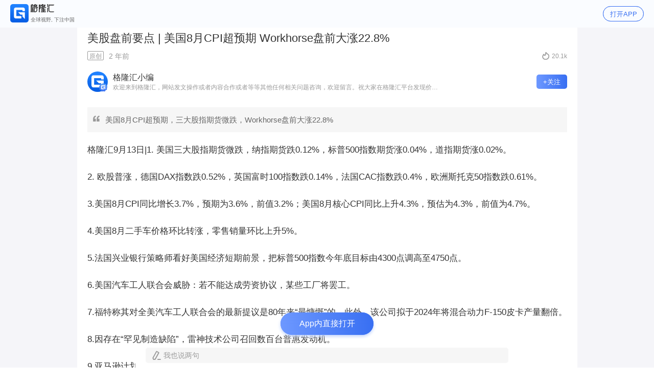

--- FILE ---
content_type: text/css
request_url: https://cdn.gelonghui.com/static/mobile/_next/static/css/pages/p/%5Bpid%5D.4ca06e54.chunk.css
body_size: 1648
content:
.am-modal {
  position: relative;
}
.am-modal:not(.am-modal-transparent):not(.am-modal-popup) {
  width: 100%;
  height: 100%;
}
.am-modal-mask {
  position: fixed;
  top: 0;
  right: 0;
  left: 0;
  bottom: 0;
  height: 100%;
  z-index: 999;
  background-color: rgba(0, 0, 0, 0.4);
}
.am-modal-mask-hidden {
  display: none;
}
.am-modal-wrap {
  position: fixed;
  overflow: auto;
  top: 0;
  right: 0;
  bottom: 0;
  left: 0;
  height: 100%;
  z-index: 999;
  -webkit-overflow-scrolling: touch;
  outline: 0;
  display: -webkit-box;
  display: -webkit-flex;
  display: -ms-flexbox;
  display: flex;
  -webkit-box-align: center;
  -webkit-align-items: center;
      -ms-flex-align: center;
          align-items: center;
  -webkit-box-pack: center;
  -webkit-justify-content: center;
      -ms-flex-pack: center;
          justify-content: center;
  -webkit-transform: translateZ(1px);
          transform: translateZ(1px);
}
.am-modal-wrap-popup {
  display: block;
}
.am-modal-transparent {
  width: 270px;
}
.am-modal-transparent .am-modal-content {
  border-radius: 7px;
  padding-top: 15px;
}
.am-modal-transparent .am-modal-content .am-modal-body {
  padding: 0 15px 15px;
}
.am-modal-popup {
  position: fixed;
  left: 0;
  width: 100%;
}
.am-modal-popup-slide-down {
  top: 0;
}
.am-modal-popup-slide-up {
  bottom: 0;
}
.am-modal-popup .am-modal-content {
  padding-bottom: env(safe-area-inset-bottom);
}
.am-modal-title {
  margin: 0;
  font-size: 18px;
  line-height: 1;
  color: #000;
  text-align: center;
}
.am-modal-header {
  padding: 6px 15px 15px;
}
.am-modal-content {
  position: relative;
  background-color: #fff;
  border: 0;
  background-clip: padding-box;
  text-align: center;
  height: 100%;
  overflow: hidden;
}
.am-modal-close {
  border: 0;
  padding: 0;
  background-color: transparent;
  outline: none;
  position: absolute;
  right: 15px;
  z-index: 999;
  height: 21px;
  width: 21px;
}
.am-modal-close-x {
  display: inline-block;
  width: 15px;
  height: 15px;
  background-repeat: no-repeat;
  background-size: cover;
  background-image: url("data:image/svg+xml;charset=utf-8,%3Csvg%20width%3D'30'%20height%3D'30'%20viewBox%3D'0%200%2030%2030'%20xmlns%3D'http%3A%2F%2Fwww.w3.org%2F2000%2Fsvg'%3E%20%3Cdefs%3E%3C%2Fdefs%3E%20%3Cg%20id%3D'ALL-ICON'%20stroke%3D'none'%20stroke-width%3D'1'%20fill%3D'none'%20fill-rule%3D'evenodd'%3E%20%3Cg%20id%3D'Rectangle-283-%2B-Rectangle-283'%20fill%3D'%23888888'%3E%20%3Crect%20id%3D'Rectangle-283'%20transform%3D'translate(14.849242%2C%2014.849242)%20rotate(-315.000000)%20translate(-14.849242%2C%20-14.849242)%20'%20x%3D'-5.1507576'%20y%3D'13.8492424'%20width%3D'40'%20height%3D'2'%3E%3C%2Frect%3E%20%3Crect%20id%3D'Rectangle-283'%20transform%3D'translate(14.849242%2C%2014.849242)%20scale(-1%2C%201)%20rotate(-315.000000)%20translate(-14.849242%2C%20-14.849242)%20'%20x%3D'-5.1507576'%20y%3D'13.8492424'%20width%3D'40'%20height%3D'2'%3E%3C%2Frect%3E%20%3C%2Fg%3E%20%3C%2Fg%3E%20%3C%2Fsvg%3E");
}
.am-modal-body {
  font-size: 15px;
  color: #888;
  height: 100%;
  line-height: 1.5;
  overflow: auto;
}
.am-modal-button-group-h {
  position: relative;
  border-top: 1PX solid #ddd;
  display: -webkit-box;
  display: -webkit-flex;
  display: -ms-flexbox;
  display: flex;
}
@media (-webkit-min-device-pixel-ratio: 2), (min-resolution: 2dppx) {
  html:not([data-scale]) .am-modal-button-group-h {
    border-top: none;
  }
  html:not([data-scale]) .am-modal-button-group-h::before {
    content: '';
    position: absolute;
    background-color: #ddd;
    display: block;
    z-index: 1;
    top: 0;
    right: auto;
    bottom: auto;
    left: 0;
    width: 100%;
    height: 1PX;
    -webkit-transform-origin: 50% 50%;
        -ms-transform-origin: 50% 50%;
            transform-origin: 50% 50%;
    -webkit-transform: scaleY(0.5);
        -ms-transform: scaleY(0.5);
            transform: scaleY(0.5);
  }
}
@media (-webkit-min-device-pixel-ratio: 2) and (-webkit-min-device-pixel-ratio: 3), (min-resolution: 2dppx) and (min-resolution: 3dppx) {
  html:not([data-scale]) .am-modal-button-group-h::before {
    -webkit-transform: scaleY(0.33);
        -ms-transform: scaleY(0.33);
            transform: scaleY(0.33);
  }
}
.am-modal-button-group-h .am-modal-button {
  -webkit-touch-callout: none;
  -webkit-box-flex: 1;
  -webkit-flex: 1;
      -ms-flex: 1;
          flex: 1;
  -webkit-box-sizing: border-box;
          box-sizing: border-box;
  text-align: center;
  text-decoration: none;
  outline: none;
  color: #108ee9;
  font-size: 18px;
  height: 50px;
  line-height: 50px;
  display: block;
  width: auto;
  overflow: hidden;
  text-overflow: ellipsis;
  white-space: nowrap;
}
.am-modal-button-group-h .am-modal-button:first-child {
  color: #000;
}
.am-modal-button-group-h .am-modal-button:last-child {
  position: relative;
  border-left: 1PX solid #ddd;
}
@media (-webkit-min-device-pixel-ratio: 2), (min-resolution: 2dppx) {
  html:not([data-scale]) .am-modal-button-group-h .am-modal-button:last-child {
    border-left: none;
  }
  html:not([data-scale]) .am-modal-button-group-h .am-modal-button:last-child::before {
    content: '';
    position: absolute;
    background-color: #ddd;
    display: block;
    z-index: 1;
    top: 0;
    right: auto;
    bottom: auto;
    left: 0;
    width: 1PX;
    height: 100%;
    -webkit-transform-origin: 100% 50%;
        -ms-transform-origin: 100% 50%;
            transform-origin: 100% 50%;
    -webkit-transform: scaleX(0.5);
        -ms-transform: scaleX(0.5);
            transform: scaleX(0.5);
  }
}
@media (-webkit-min-device-pixel-ratio: 2) and (-webkit-min-device-pixel-ratio: 3), (min-resolution: 2dppx) and (min-resolution: 3dppx) {
  html:not([data-scale]) .am-modal-button-group-h .am-modal-button:last-child::before {
    -webkit-transform: scaleX(0.33);
        -ms-transform: scaleX(0.33);
            transform: scaleX(0.33);
  }
}
.am-modal-button-group-v .am-modal-button {
  -webkit-touch-callout: none;
  position: relative;
  border-top: 1PX solid #ddd;
  -webkit-box-sizing: border-box;
          box-sizing: border-box;
  text-align: center;
  text-decoration: none;
  outline: none;
  color: #108ee9;
  font-size: 18px;
  height: 50px;
  line-height: 50px;
  display: block;
  width: auto;
  overflow: hidden;
  text-overflow: ellipsis;
  white-space: nowrap;
}
@media (-webkit-min-device-pixel-ratio: 2), (min-resolution: 2dppx) {
  html:not([data-scale]) .am-modal-button-group-v .am-modal-button {
    border-top: none;
  }
  html:not([data-scale]) .am-modal-button-group-v .am-modal-button::before {
    content: '';
    position: absolute;
    background-color: #ddd;
    display: block;
    z-index: 1;
    top: 0;
    right: auto;
    bottom: auto;
    left: 0;
    width: 100%;
    height: 1PX;
    -webkit-transform-origin: 50% 50%;
        -ms-transform-origin: 50% 50%;
            transform-origin: 50% 50%;
    -webkit-transform: scaleY(0.5);
        -ms-transform: scaleY(0.5);
            transform: scaleY(0.5);
  }
}
@media (-webkit-min-device-pixel-ratio: 2) and (-webkit-min-device-pixel-ratio: 3), (min-resolution: 2dppx) and (min-resolution: 3dppx) {
  html:not([data-scale]) .am-modal-button-group-v .am-modal-button::before {
    -webkit-transform: scaleY(0.33);
        -ms-transform: scaleY(0.33);
            transform: scaleY(0.33);
  }
}
.am-modal-button-active {
  background-color: #ddd;
}
.am-modal-input-container {
  margin-top: 9px;
  border: 1PX solid #ddd;
  border-radius: 3px;
}
@media (-webkit-min-device-pixel-ratio: 2), (min-resolution: 2dppx) {
  html:not([data-scale]) .am-modal-input-container {
    position: relative;
    border: none;
  }
  html:not([data-scale]) .am-modal-input-container::before {
    content: '';
    position: absolute;
    left: 0;
    top: 0;
    width: 200%;
    height: 200%;
    border: 1PX solid #ddd;
    border-radius: 6px;
    -webkit-transform-origin: 0 0;
        -ms-transform-origin: 0 0;
            transform-origin: 0 0;
    -webkit-transform: scale(0.5);
        -ms-transform: scale(0.5);
            transform: scale(0.5);
    -webkit-box-sizing: border-box;
            box-sizing: border-box;
    pointer-events: none;
  }
}
.am-modal-input {
  height: 36px;
  line-height: 1;
}
.am-modal-input:nth-child(2) {
  position: relative;
  border-top: 1PX solid #ddd;
}
@media (-webkit-min-device-pixel-ratio: 2), (min-resolution: 2dppx) {
  html:not([data-scale]) .am-modal-input:nth-child(2) {
    border-top: none;
  }
  html:not([data-scale]) .am-modal-input:nth-child(2)::before {
    content: '';
    position: absolute;
    background-color: #ddd;
    display: block;
    z-index: 1;
    top: 0;
    right: auto;
    bottom: auto;
    left: 0;
    width: 100%;
    height: 1PX;
    -webkit-transform-origin: 50% 50%;
        -ms-transform-origin: 50% 50%;
            transform-origin: 50% 50%;
    -webkit-transform: scaleY(0.5);
        -ms-transform: scaleY(0.5);
            transform: scaleY(0.5);
  }
}
@media (-webkit-min-device-pixel-ratio: 2) and (-webkit-min-device-pixel-ratio: 3), (min-resolution: 2dppx) and (min-resolution: 3dppx) {
  html:not([data-scale]) .am-modal-input:nth-child(2)::before {
    -webkit-transform: scaleY(0.33);
        -ms-transform: scaleY(0.33);
            transform: scaleY(0.33);
  }
}
.am-modal-input input {
  position: relative;
  border: 0;
  width: 98%;
  height: 34px;
  top: 1PX;
  -webkit-box-sizing: border-box;
          box-sizing: border-box;
  margin: 0;
}
.am-modal-input input::-webkit-input-placeholder {
  font-size: 14px;
  color: #ccc;
  padding-left: 8px;
}
.am-modal-input input::-moz-placeholder {
  font-size: 14px;
  color: #ccc;
  padding-left: 8px;
}
.am-modal-input input::-ms-input-placeholder {
  font-size: 14px;
  color: #ccc;
  padding-left: 8px;
}
.am-modal-input input::placeholder {
  font-size: 14px;
  color: #ccc;
  padding-left: 8px;
}
.am-modal.am-modal-transparent.am-modal-android .am-modal-content {
  border-radius: 0;
}
.am-modal.am-modal-transparent.am-modal-android .am-modal-content .am-modal-header {
  padding: 9px 24px 12px;
}
.am-modal.am-modal-transparent.am-modal-android .am-modal-content .am-modal-header .am-modal-title {
  text-align: left;
  font-size: 21px;
  color: #000;
}
.am-modal.am-modal-transparent.am-modal-android .am-modal-content .am-modal-body {
  color: #000;
  text-align: left;
  padding: 0 24px 15px;
}
.am-modal.am-modal-transparent.am-modal-android .am-modal-content .am-modal-body .am-modal-input-container {
  border: 0;
  border-bottom: 1PX solid #ddd;
}
.am-modal.am-modal-transparent.am-modal-android .am-modal-content .am-modal-body .am-modal-input-container:before {
  display: none !important;
}
@media (-webkit-min-device-pixel-ratio: 2), (min-resolution: 2dppx) {
  html:not([data-scale]) .am-modal.am-modal-transparent.am-modal-android .am-modal-content .am-modal-body .am-modal-input-container {
    border-bottom: none;
  }
  html:not([data-scale]) .am-modal.am-modal-transparent.am-modal-android .am-modal-content .am-modal-body .am-modal-input-container::after {
    content: '';
    position: absolute;
    background-color: #ddd;
    display: block;
    z-index: 1;
    top: auto;
    right: auto;
    bottom: 0;
    left: 0;
    width: 100%;
    height: 1PX;
    -webkit-transform-origin: 50% 100%;
        -ms-transform-origin: 50% 100%;
            transform-origin: 50% 100%;
    -webkit-transform: scaleY(0.5);
        -ms-transform: scaleY(0.5);
            transform: scaleY(0.5);
  }
}
@media (-webkit-min-device-pixel-ratio: 2) and (-webkit-min-device-pixel-ratio: 3), (min-resolution: 2dppx) and (min-resolution: 3dppx) {
  html:not([data-scale]) .am-modal.am-modal-transparent.am-modal-android .am-modal-content .am-modal-body .am-modal-input-container::after {
    -webkit-transform: scaleY(0.33);
        -ms-transform: scaleY(0.33);
            transform: scaleY(0.33);
  }
}
.am-modal.am-modal-transparent.am-modal-android .am-modal-content .am-modal-body .am-modal-input-container .am-modal-input:first-child {
  border-top: 0;
}
.am-modal.am-modal-transparent.am-modal-android .am-modal-content .am-modal-body .am-modal-input-container .am-modal-input:first-child:before {
  display: none !important;
}
.am-modal.am-modal-transparent.am-modal-android .am-modal-content .am-modal-footer {
  padding-bottom: 12px;
}
.am-modal.am-modal-transparent.am-modal-android .am-modal-content .am-modal-footer .am-modal-button-group-h {
  overflow: hidden;
  border-top: 0;
  -webkit-box-pack: end;
  -webkit-justify-content: flex-end;
      -ms-flex-pack: end;
          justify-content: flex-end;
  padding: 0 12px;
}
.am-modal.am-modal-transparent.am-modal-android .am-modal-content .am-modal-footer .am-modal-button-group-h:before {
  display: none !important;
}
.am-modal.am-modal-transparent.am-modal-android .am-modal-content .am-modal-footer .am-modal-button-group-h .am-modal-button {
  -webkit-box-flex: initial;
  -webkit-flex: initial;
      -ms-flex: initial;
          flex: initial;
  margin-left: 3px;
  padding: 0 15px;
  height: 48px;
  -webkit-box-sizing: border-box;
          box-sizing: border-box;
}
.am-modal.am-modal-transparent.am-modal-android .am-modal-content .am-modal-footer .am-modal-button-group-h .am-modal-button:first-child {
  color: #777;
}
.am-modal.am-modal-transparent.am-modal-android .am-modal-content .am-modal-footer .am-modal-button-group-h .am-modal-button:last-child {
  border-left: 0;
}
.am-modal.am-modal-transparent.am-modal-android .am-modal-content .am-modal-footer .am-modal-button-group-h .am-modal-button:last-child:before {
  display: none !important;
}
.am-modal.am-modal-transparent.am-modal-android .am-modal-content .am-modal-footer .am-modal-button-group-v.am-modal-button-group-normal {
  display: -webkit-box;
  display: -webkit-flex;
  display: -ms-flexbox;
  display: flex;
  -webkit-box-pack: end;
  -webkit-justify-content: flex-end;
      -ms-flex-pack: end;
          justify-content: flex-end;
  overflow: hidden;
  padding: 0 12px;
}
.am-modal.am-modal-transparent.am-modal-android .am-modal-content .am-modal-footer .am-modal-button-group-v.am-modal-button-group-normal .am-modal-button {
  border-top: 0;
  padding: 0 15px;
  margin-left: 3px;
  height: 48px;
  -webkit-box-sizing: border-box;
          box-sizing: border-box;
}
.am-modal.am-modal-transparent.am-modal-android .am-modal-content .am-modal-footer .am-modal-button-group-v.am-modal-button-group-normal .am-modal-button:before {
  display: none !important;
}
.am-modal.am-modal-transparent.am-modal-android .am-modal-content .am-modal-footer .am-modal-button-group-operation .am-modal-button {
  text-align: start;
  padding-left: 15px;
}
.am-modal.am-modal-operation .am-modal-content {
  border-radius: 7px;
  height: auto;
  padding-top: 0;
}
.am-modal.am-modal-operation .am-modal-content .am-modal-body {
  padding: 0!important;
}
.am-modal.am-modal-operation .am-modal-content .am-modal-button {
  color: #000;
  text-align: left;
  padding-left: 15px;
}
.am-modal-alert-content,
.am-modal-propmt-content {
  zoom: 1;
  overflow: hidden;
}



--- FILE ---
content_type: text/javascript
request_url: https://cdn.gelonghui.com/static/mobile/_next/static/chunks/pages/column/%5Bcolid%5D-49db8c22261363895ce7.js
body_size: 3681
content:
_N_E=(window.webpackJsonp_N_E=window.webpackJsonp_N_E||[]).push([[118],{bIC1:function(e,t,i){(function(t){var i="Expected a function",n=/^\s+|\s+$/g,r=/^[-+]0x[0-9a-f]+$/i,a=/^0b[01]+$/i,s=/^0o[0-7]+$/i,o=parseInt,c="object"==typeof t&&t&&t.Object===Object&&t,l="object"==typeof self&&self&&self.Object===Object&&self,d=c||l||Function("return this")(),u=Object.prototype.toString,f=Math.max,x=Math.min,p=function(){return d.Date.now()};function m(e,t,n){var r,a,s,o,c,l,d=0,u=!1,m=!1,g=!0;if("function"!=typeof e)throw new TypeError(i);function w(t){var i=r,n=a;return r=a=void 0,d=t,o=e.apply(n,i)}function h(e){return d=e,c=setTimeout(y,t),u?w(e):o}function v(e){var i=e-l;return void 0===l||i>=t||i<0||m&&e-d>=s}function y(){var e=p();if(v(e))return k(e);c=setTimeout(y,function(e){var i=t-(e-l);return m?x(i,s-(e-d)):i}(e))}function k(e){return c=void 0,g&&r?w(e):(r=a=void 0,o)}function O(){var e=p(),i=v(e);if(r=arguments,a=this,l=e,i){if(void 0===c)return h(l);if(m)return c=setTimeout(y,t),w(l)}return void 0===c&&(c=setTimeout(y,t)),o}return t=j(t)||0,b(n)&&(u=!!n.leading,s=(m="maxWait"in n)?f(j(n.maxWait)||0,t):s,g="trailing"in n?!!n.trailing:g),O.cancel=function(){void 0!==c&&clearTimeout(c),d=0,r=l=a=c=void 0},O.flush=function(){return void 0===c?o:k(p())},O}function b(e){var t=typeof e;return!!e&&("object"==t||"function"==t)}function j(e){if("number"==typeof e)return e;if(function(e){return"symbol"==typeof e||function(e){return!!e&&"object"==typeof e}(e)&&"[object Symbol]"==u.call(e)}(e))return NaN;if(b(e)){var t="function"==typeof e.valueOf?e.valueOf():e;e=b(t)?t+"":t}if("string"!=typeof e)return 0===e?e:+e;e=e.replace(n,"");var i=a.test(e);return i||s.test(e)?o(e.slice(2),i?2:8):r.test(e)?NaN:+e}e.exports=function(e,t,n){var r=!0,a=!0;if("function"!=typeof e)throw new TypeError(i);return b(n)&&(r="leading"in n?!!n.leading:r,a="trailing"in n?!!n.trailing:a),m(e,t,{leading:r,maxWait:t,trailing:a})}}).call(this,i("9umA"))},iDak:function(e,t,i){"use strict";var n=i("lOXN"),r=i("/5vN"),a=i.n(r);t.a=function(e){return Object(n.jsxs)(n.Fragment,{children:[Object(n.jsx)("div",{className:"jsx-1322756305 g-is-loading",children:e.children}),Object(n.jsx)(a.a,{id:"1322756305",children:[".g-is-loading.jsx-1322756305{font-size:3.7333333333vw;color:#999;text-align:center;margin:5.3333333333vw 0;display:-webkit-box;display:-webkit-flex;display:-ms-flexbox;display:flex;-webkit-align-items:center;-webkit-box-align:center;-ms-flex-align:center;align-items:center;-webkit-box-pack:center;-webkit-justify-content:center;-ms-flex-pack:center;justify-content:center;gap:1.0666666667vw;padding:5.3333333333vw 0;}",'.g-is-loading.jsx-1322756305::before{content:" ";display:block;border:0.5333333333vw solid rgba(185,198,238,0.952);border-top-color:#386ff2;border-radius:50%;width:3.7333333333vw;height:3.7333333333vw;display:inline-block;margin-right:0.8vw;-webkit-animation:spin-jsx-1322756305 1s linear infinite;animation:spin-jsx-1322756305 1s linear infinite;}',"@-webkit-keyframes spin-jsx-1322756305{to{-webkit-transform:rotate(360deg);-ms-transform:rotate(360deg);transform:rotate(360deg);}}","@keyframes spin-jsx-1322756305{to{-webkit-transform:rotate(360deg);-ms-transform:rotate(360deg);transform:rotate(360deg);}}"]})]})}},iYDp:function(e,t,i){(window.__NEXT_P=window.__NEXT_P||[]).push(["/column/[colid]",function(){return i("tN6f")}])},tN6f:function(e,t,i){"use strict";i.r(t);var n=i("lOXN"),r=i("NUIj"),a=i.n(r),s=i("uG+z"),o=i("tGGB"),c=i("/5vN"),l=i.n(c),d=i("fSE8"),u=i.n(d),f=i("706G"),x=i("6wR8"),p=function(e){return x.c.get("/api/community/dynamic/my-dynamics",{params:{article:e.article,userId:e.userId,timestamp:e.timestamp,count:e.count}})},m=i("1vYM"),b=i("bIC1"),j=i.n(b),g=i("Q/HJ"),w=function(e){var t,i=e.articleInfo,r=g.b.GuruTimeFormat(i.createTimestamp);return Object(n.jsxs)(n.Fragment,{children:[Object(n.jsx)("div",{className:"jsx-3561537792 item",children:Object(n.jsxs)("a",{href:"/p/".concat(i.id),className:"jsx-3561537792 jump",children:[Object(n.jsxs)("div",{className:"jsx-3561537792 detail",children:[Object(n.jsx)("p",{className:"jsx-3561537792 title",children:Object(n.jsx)("span",{className:"jsx-3561537792",children:i.title})}),Object(n.jsx)("p",{className:"jsx-3561537792 tag-nick-time",children:Object(n.jsx)("span",{className:"jsx-3561537792 time",children:r})})]}),Object(n.jsx)("img",{src:null===(t=i.pictureUrls)||void 0===t?void 0:t[0],alt:"",className:"jsx-3561537792 picture"})]})},i.id),Object(n.jsx)(l.a,{id:"3561537792",children:[".item.jsx-3561537792{padding:14px 0;border-bottom:0.5px solid #dfdfdf;}",".item.jsx-3561537792 .detail.jsx-3561537792{position:relative;padding-right:20px;-webkit-flex:1;-ms-flex:1;flex:1;}",".item.jsx-3561537792 .jump.jsx-3561537792{display:-webkit-box;display:-webkit-flex;display:-ms-flexbox;display:flex;overflow:hidden;-webkit-box-pack:justify;-webkit-justify-content:space-between;-ms-flex-pack:justify;justify-content:space-between;}",".item.jsx-3561537792 .detail.jsx-3561537792 .title.jsx-3561537792{font-size:17px;color:#333;font-weight:500;line-height:23px;max-height:72px;overflow:hidden;}",".item.jsx-3561537792 .detail.jsx-3561537792 .title.jsx-3561537792 span.jsx-3561537792{display:block;width:100%;height:100%;overflow:hidden;text-overflow:ellipsis;display:-webkit-box;-webkit-line-clamp:3;-webkit-box-orient:vertical;}",".title.jsx-3561537792 .vip.jsx-3561537792{padding:0 2px;height:18px;font-size:11px;font-weight:500;border-radius:2px;margin-right:3px;}",".title.jsx-3561537792 .vip.ultimate.jsx-3561537792{background:-webkit-linear-gradient(left,#71717a,#3c3e44);border:0.5px solid #e8c79b;color:#eec285;}",".title.jsx-3561537792 .vip.platinum.jsx-3561537792{background:-webkit-linear-gradient(left,#9a9edc,#867fb4);border:0.5px solid #d4d1e2;color:#fff;}",".title.jsx-3561537792 .vip.gold.jsx-3561537792{background:-webkit-linear-gradient(left,#ffc56d,#ea9f45);border:0.5px solid #ffd9a1;color:#fff;}",".item.jsx-3561537792 .detail.jsx-3561537792 .tag-nick-time.jsx-3561537792{position:absolute;bottom:0;left:0;font-size:12px;color:#999;display:-webkit-box;display:-webkit-flex;display:-ms-flexbox;display:flex;-webkit-align-items:center;-webkit-box-align:center;-ms-flex-align:center;align-items:center;}",".tag-nick-time.jsx-3561537792 .tag.jsx-3561537792{display:inline-block;border:0.5px solid #999;padding:2px;font-size:12px;-webkit-transform-origin:0 50% 0;-ms-transform-origin:0 50% 0;transform-origin:0 50% 0;-webkit-transform:scale(0.8);-ms-transform:scale(0.8);transform:scale(0.8);}",".tag-nick-time.jsx-3561537792 .dot.jsx-3561537792{display:inline-block;width:2px;height:2px;background:#999;border-radius:50%;margin:0 5px;}",".item.jsx-3561537792 .picture.jsx-3561537792{width:94px;height:94px;border-radius:3px;display:block;}"]})]})},h=i("ZoA6"),v=i("Cm3b"),y=i("xXYL"),k=i("iDak"),O=function(e){var t,i=e.colId,r=e.articles,c=e.timeStamp,x=Object(d.useState)(null!==(t=null===r||void 0===r?void 0:r.myHomePageItemVOS)&&void 0!==t?t:[]),b=x[0],g=x[1],O=Object(d.useState)(c),N=O[0],I=O[1],S=Object(d.useState)(!1),T=S[0],z=S[1],E=Object(d.useState)(!0),_=E[0],H=E[1];return Object(y.a)({pageShareDesc:"".concat(r.nick,"-\u683c\u9686\u6c47\u4e13\u680f"),pageShareTitle:"".concat(r.userBrief||"\u683c\u9686\u6c47\u4e13\u680f\u7b80\u4ecb")}),Object(d.useEffect)((function(){if(!T&&_){var e=function(){var e=Object(o.a)(a.a.mark((function e(){var t,n,r,o,c,l;return a.a.wrap((function(e){for(;;)switch(e.prev=e.next){case 0:return z(!0),e.next=3,p({userId:i,timestamp:N,article:!0,count:15});case 3:o=e.sent,(c=null!==(t=null===o||void 0===o||null===(n=o.data)||void 0===n||null===(r=n.result)||void 0===r?void 0:r.myHomePageItemVOS)&&void 0!==t?t:[])&&c.length>0?(I(c[c.length-1].createTimestamp),l=c.filter((function(e){return e.pictureUrls})),g([].concat(Object(s.a)(b),Object(s.a)(l))),H(!0)):H(!1),z(!1);case 7:case"end":return e.stop()}}),e)})));return function(){return e.apply(this,arguments)}}(),t=j()((function(){Object(f.S)()<250&&!T&&e()}),1e3);return window.addEventListener("scroll",t,{passive:!0}),function(){window.removeEventListener("scroll",t)}}}),[N,T,_,i,b]),r?Object(n.jsxs)(n.Fragment,{children:[Object(n.jsx)(h.o,{title:"".concat(r.nick,"-\u683c\u9686\u6c47\u4e13\u680f"),keywords:r.nick,description:r.userBrief,canonical:"https://www.gelonghui.com/column/".concat(i),url:"https://m.gelonghui.com/column/".concat(i)}),Object(n.jsx)(m.a,{url:"https://www.gelonghui.com/column/".concat(i)}),Object(n.jsxs)("div",{className:"jsx-239007700 subject-detail-container",children:[Object(n.jsx)("div",{style:{backgroundImage:"url(".concat(r.avatar,")")},className:"jsx-239007700 subject-detail",children:Object(n.jsxs)("div",{className:"jsx-239007700 wrap",children:[Object(n.jsx)("img",{src:r.avatar,alt:r.nick,className:"jsx-239007700"}),Object(n.jsx)("h1",{className:"jsx-239007700",children:r.nick}),r.userBrief?Object(n.jsx)("summary",{className:"jsx-239007700",children:r.userBrief}):null,Object(n.jsxs)("p",{className:"jsx-239007700",children:[r.fansNum,"\u4eba\u5df2\u5173\u6ce8"]})]})}),Object(n.jsx)("div",{className:"jsx-239007700 article-items",children:b.map((function(e,t){return Object(n.jsx)(u.a.Fragment,{children:Object(n.jsx)(w,{articleInfo:e})},t)}))}),T&&_?Object(n.jsx)(k.a,{children:"\u52a0\u8f7d\u6570\u636e\u4e2d..."}):null,_?null:Object(n.jsx)("p",{className:"jsx-239007700 g-no-more",children:"\u6682\u65e0\u66f4\u591a\u6570\u636e"})]}),Object(n.jsx)(l.a,{id:"239007700",children:[".subject-detail-container.jsx-239007700{padding-top:54px;padding-bottom:50px;}",".subject-detail.jsx-239007700{width:100%;height:200px;position:relative;background-size:100% 100%;overflow:hidden;}",'.subject-detail.jsx-239007700:after{content:"";width:100%;height:100%;position:absolute;left:0;top:0;background:inherit;-webkit-filter:blur(4px);filter:blur(4px);z-index:2;}',".wrap.jsx-239007700{position:absolute;height:100%;width:100%;background:rgba(0,0,0,0.4);display:-webkit-box;display:-webkit-flex;display:-ms-flexbox;display:flex;-webkit-flex-flow:nowrap column;-ms-flex-flow:nowrap column;flex-flow:nowrap column;-webkit-align-items:center;-webkit-box-align:center;-ms-flex-align:center;align-items:center;-webkit-box-pack:center;-webkit-justify-content:center;-ms-flex-pack:center;justify-content:center;z-index:10;}",".wrap.jsx-239007700 h1.jsx-239007700{text-align:center;font-size:23px;color:#fff;max-width:85%;font-weight:300;line-height:1.5;}",".wrap.jsx-239007700 summary.jsx-239007700{width:80%;text-align:center;font-size:14px;margin:8px 0;line-height:1.5;color:#fff;}",".wrap.jsx-239007700 p.jsx-239007700{text-align:center;font-size:13px;color:#fff;line-height:1.5;}",".wrap.jsx-239007700 img.jsx-239007700{width:40px;height:40px;border-radius:50%;display:block;}",".tabs.jsx-239007700{font-size:18px;border-bottom:0.5px solid #f6f6f6;text-align:center;}",".tabs.jsx-239007700 span.jsx-239007700{padding:10px 8px;display:inline-block;color:#999999;}",".tabs.jsx-239007700 span.active.jsx-239007700{color:#333333;border-bottom:2px solid #3278d2;font-weight:700;}",".article-items.jsx-239007700{padding:0 20px;}"]})]}):Object(n.jsx)(v.a,{statusCode:404,title:"\u6240\u67e5\u8be2\u7684\u6587\u7ae0\u4e0d\u5b58\u5728\ud83e\udd9f"})};O.getInitialProps=function(){var e=Object(o.a)(a.a.mark((function e(t){var i,n,r,s,o,c,l,d;return a.a.wrap((function(e){for(;;)switch(e.prev=e.next){case 0:return s=Number(null===(i=t.query)||void 0===i?void 0:i.colid),e.next=3,p({userId:s,timestamp:"",article:!1,count:15});case 3:return o=e.sent,c=null,(null===(l=null===o||void 0===o||null===(n=o.data)||void 0===n?void 0:n.result)||void 0===l||null===(r=l.myHomePageItemVOS)||void 0===r?void 0:r.length)>0&&(c=l.myHomePageItemVOS[l.myHomePageItemVOS.length-1].createTimestamp,d=l.myHomePageItemVOS.filter((function(e){return null!==e.pictureUrls})),l.myHomePageItemVOS=d),e.abrupt("return",{colId:s,articles:l,timeStamp:c});case 8:case"end":return e.stop()}}),e)})));return function(t){return e.apply(this,arguments)}}();t.default=O},"uG+z":function(e,t,i){"use strict";i.d(t,"a",(function(){return a}));var n=i("HCHH");var r=i("401X");function a(e){return function(e){if(Array.isArray(e))return Object(n.a)(e)}(e)||function(e){if("undefined"!==typeof Symbol&&Symbol.iterator in Object(e))return Array.from(e)}(e)||Object(r.a)(e)||function(){throw new TypeError("Invalid attempt to spread non-iterable instance.\nIn order to be iterable, non-array objects must have a [Symbol.iterator]() method.")}()}}},[["iYDp",0,9,1,3,2,4,5,6,7,10,8,11,12,13,14,15,16,18,19,20]]]);

--- FILE ---
content_type: text/javascript
request_url: https://cdn.gelonghui.com/static/mobile/_next/static/chunks/33be282b910ccc215329ab3904bb1bcb74d134ed.3b30d2338cac7ba44f56.js
body_size: 3735
content:
(window.webpackJsonp_N_E=window.webpackJsonp_N_E||[]).push([[2],{"8V8Y":function(e,t,r){"use strict";r("ZjNE");var n=r("fSE8"),o=60103;if(t.Fragment=60107,"function"===typeof Symbol&&Symbol.for){var i=Symbol.for;o=i("react.element"),t.Fragment=i("react.fragment")}var a=n.__SECRET_INTERNALS_DO_NOT_USE_OR_YOU_WILL_BE_FIRED.ReactCurrentOwner,s=Object.prototype.hasOwnProperty,u={key:!0,ref:!0,__self:!0,__source:!0};function f(e,t,r){var n,i={},f=null,c=null;for(n in void 0!==r&&(f=""+r),void 0!==t.key&&(f=""+t.key),void 0!==t.ref&&(c=t.ref),t)s.call(t,n)&&!u.hasOwnProperty(n)&&(i[n]=t[n]);if(e&&e.defaultProps)for(n in t=e.defaultProps)void 0===i[n]&&(i[n]=t[n]);return{$$typeof:o,type:e,key:f,ref:c,props:i,_owner:a.current}}t.jsx=f,t.jsxs=f},JErM:function(e,t,r){"use strict";var n=r("ZjNE"),o=60103,i=60106;t.Fragment=60107,t.StrictMode=60108,t.Profiler=60114;var a=60109,s=60110,u=60112;t.Suspense=60113;var f=60115,c=60116;if("function"===typeof Symbol&&Symbol.for){var l=Symbol.for;o=l("react.element"),i=l("react.portal"),t.Fragment=l("react.fragment"),t.StrictMode=l("react.strict_mode"),t.Profiler=l("react.profiler"),a=l("react.provider"),s=l("react.context"),u=l("react.forward_ref"),t.Suspense=l("react.suspense"),f=l("react.memo"),c=l("react.lazy")}var d="function"===typeof Symbol&&Symbol.iterator;function p(e){for(var t="https://reactjs.org/docs/error-decoder.html?invariant="+e,r=1;r<arguments.length;r++)t+="&args[]="+encodeURIComponent(arguments[r]);return"Minified React error #"+e+"; visit "+t+" for the full message or use the non-minified dev environment for full errors and additional helpful warnings."}var w={isMounted:function(){return!1},enqueueForceUpdate:function(){},enqueueReplaceState:function(){},enqueueSetState:function(){}},v={};function y(e,t,r){this.props=e,this.context=t,this.refs=v,this.updater=r||w}function g(){}function m(e,t,r){this.props=e,this.context=t,this.refs=v,this.updater=r||w}y.prototype.isReactComponent={},y.prototype.setState=function(e,t){if("object"!==typeof e&&"function"!==typeof e&&null!=e)throw Error(p(85));this.updater.enqueueSetState(this,e,t,"setState")},y.prototype.forceUpdate=function(e){this.updater.enqueueForceUpdate(this,e,"forceUpdate")},g.prototype=y.prototype;var h=m.prototype=new g;h.constructor=m,n(h,y.prototype),h.isPureReactComponent=!0;var b={current:null},_=Object.prototype.hasOwnProperty,I={key:!0,ref:!0,__self:!0,__source:!0};function k(e,t,r){var n,i={},a=null,s=null;if(null!=t)for(n in void 0!==t.ref&&(s=t.ref),void 0!==t.key&&(a=""+t.key),t)_.call(t,n)&&!I.hasOwnProperty(n)&&(i[n]=t[n]);var u=arguments.length-2;if(1===u)i.children=r;else if(1<u){for(var f=Array(u),c=0;c<u;c++)f[c]=arguments[c+2];i.children=f}if(e&&e.defaultProps)for(n in u=e.defaultProps)void 0===i[n]&&(i[n]=u[n]);return{$$typeof:o,type:e,key:a,ref:s,props:i,_owner:b.current}}function N(e){return"object"===typeof e&&null!==e&&e.$$typeof===o}var S=/\/+/g;function P(e,t){return"object"===typeof e&&null!==e&&null!=e.key?function(e){var t={"=":"=0",":":"=2"};return"$"+e.replace(/[=:]/g,(function(e){return t[e]}))}(""+e.key):t.toString(36)}function E(e,t,r,n,a){var s=typeof e;"undefined"!==s&&"boolean"!==s||(e=null);var u=!1;if(null===e)u=!0;else switch(s){case"string":case"number":u=!0;break;case"object":switch(e.$$typeof){case o:case i:u=!0}}if(u)return a=a(u=e),e=""===n?"."+P(u,0):n,Array.isArray(a)?(r="",null!=e&&(r=e.replace(S,"$&/")+"/"),E(a,t,r,"",(function(e){return e}))):null!=a&&(N(a)&&(a=function(e,t){return{$$typeof:o,type:e.type,key:t,ref:e.ref,props:e.props,_owner:e._owner}}(a,r+(!a.key||u&&u.key===a.key?"":(""+a.key).replace(S,"$&/")+"/")+e)),t.push(a)),1;if(u=0,n=""===n?".":n+":",Array.isArray(e))for(var f=0;f<e.length;f++){var c=n+P(s=e[f],f);u+=E(s,t,r,c,a)}else if("function"===typeof(c=function(e){return null===e||"object"!==typeof e?null:"function"===typeof(e=d&&e[d]||e["@@iterator"])?e:null}(e)))for(e=c.call(e),f=0;!(s=e.next()).done;)u+=E(s=s.value,t,r,c=n+P(s,f++),a);else if("object"===s)throw t=""+e,Error(p(31,"[object Object]"===t?"object with keys {"+Object.keys(e).join(", ")+"}":t));return u}function O(e,t,r){if(null==e)return e;var n=[],o=0;return E(e,n,"","",(function(e){return t.call(r,e,o++)})),n}function j(e){if(-1===e._status){var t=e._result;t=t(),e._status=0,e._result=t,t.then((function(t){0===e._status&&(t=t.default,e._status=1,e._result=t)}),(function(t){0===e._status&&(e._status=2,e._result=t)}))}if(1===e._status)return e._result;throw e._result}var C={current:null};function M(){var e=C.current;if(null===e)throw Error(p(321));return e}var $={ReactCurrentDispatcher:C,ReactCurrentBatchConfig:{transition:0},ReactCurrentOwner:b,IsSomeRendererActing:{current:!1},assign:n};t.Children={map:O,forEach:function(e,t,r){O(e,(function(){t.apply(this,arguments)}),r)},count:function(e){var t=0;return O(e,(function(){t++})),t},toArray:function(e){return O(e,(function(e){return e}))||[]},only:function(e){if(!N(e))throw Error(p(143));return e}},t.Component=y,t.PureComponent=m,t.__SECRET_INTERNALS_DO_NOT_USE_OR_YOU_WILL_BE_FIRED=$,t.cloneElement=function(e,t,r){if(null===e||void 0===e)throw Error(p(267,e));var i=n({},e.props),a=e.key,s=e.ref,u=e._owner;if(null!=t){if(void 0!==t.ref&&(s=t.ref,u=b.current),void 0!==t.key&&(a=""+t.key),e.type&&e.type.defaultProps)var f=e.type.defaultProps;for(c in t)_.call(t,c)&&!I.hasOwnProperty(c)&&(i[c]=void 0===t[c]&&void 0!==f?f[c]:t[c])}var c=arguments.length-2;if(1===c)i.children=r;else if(1<c){f=Array(c);for(var l=0;l<c;l++)f[l]=arguments[l+2];i.children=f}return{$$typeof:o,type:e.type,key:a,ref:s,props:i,_owner:u}},t.createContext=function(e,t){return void 0===t&&(t=null),(e={$$typeof:s,_calculateChangedBits:t,_currentValue:e,_currentValue2:e,_threadCount:0,Provider:null,Consumer:null}).Provider={$$typeof:a,_context:e},e.Consumer=e},t.createElement=k,t.createFactory=function(e){var t=k.bind(null,e);return t.type=e,t},t.createRef=function(){return{current:null}},t.forwardRef=function(e){return{$$typeof:u,render:e}},t.isValidElement=N,t.lazy=function(e){return{$$typeof:c,_payload:{_status:-1,_result:e},_init:j}},t.memo=function(e,t){return{$$typeof:f,type:e,compare:void 0===t?null:t}},t.useCallback=function(e,t){return M().useCallback(e,t)},t.useContext=function(e,t){return M().useContext(e,t)},t.useDebugValue=function(){},t.useEffect=function(e,t){return M().useEffect(e,t)},t.useImperativeHandle=function(e,t,r){return M().useImperativeHandle(e,t,r)},t.useLayoutEffect=function(e,t){return M().useLayoutEffect(e,t)},t.useMemo=function(e,t){return M().useMemo(e,t)},t.useReducer=function(e,t,r){return M().useReducer(e,t,r)},t.useRef=function(e){return M().useRef(e)},t.useState=function(e){return M().useState(e)},t.version="17.0.0"},"Q/HJ":function(e,t,r){"use strict";r.d(t,"b",(function(){return s})),r.d(t,"a",(function(){return m}));var n=function(e){var t=6e4,r=36e5,n=new Date,a=n.getTime(),s=1e3*e,u=new Date(s),f=i(s),c=f[0],l=f[1],d=i(a)[0],p=a-s;if(p<0)return c+" "+l;if(p<=t)return"\u521a\u521a";if(p>t&&p<=r)return~~(p/t)+"\u5206\u949f\u524d";if(p>r&&d===c)return~~(p/r)+"\u5c0f\u65f6\u524d";var w=new Date;return w.setDate(w.getDate()-1),i(w.getTime())[0]===c?"\u6628\u5929 "+l:(w.setDate(w.getDate()-1),i(w.getTime())[0]===c?"\u524d\u5929 "+l:n.getFullYear()===u.getFullYear()?o(u.getMonth()+1)+"-"+o(u.getDate())+" "+l:c+" "+l)},o=function(e){return e<10?"0"+e:""+e},i=function(e){var t=new Date(e);return[t.getFullYear()+"-"+o(t.getMonth()+1)+"-"+o(t.getDate()),o(t.getHours())+":"+o(t.getMinutes())]},a={FormatCommon:i,PaddingZero:o,GuruTimeFormat:n},s=Object.freeze({GuruTimeFormat:n,PaddingZero:o,FormatCommon:i,TransformToLocalTime:function(e,t){return e+=60*((new Date).getTimezoneOffset()/60-t)*60*1e3},default:a}),u=function(e,t){for(var r=e.split("."),n=t.split("."),o=Math.max(r.length,n.length),i=0;i<o;i++){var a=+r[i]||0,s=+n[i]||0;if(a>s)return 1;if(a<s)return-1}return 0},f=function(){return!!("object"===typeof window&&window.webkit&&window.webkit.messageHandlers&&window.webkit.messageHandlers.iosImageClicked&&window.webkit.messageHandlers.iosFetchUserID)},c=function(){return!("object"!==typeof window||"object"!==typeof window.NativeInterface||!window.NativeInterface.shareImage||!window.NativeInterface.getUserId)},l=function(e){return void 0===e&&(e="GetAppVersion"),f()?!!window.webkit.messageHandlers[e]:!!c()&&!!window.NativeInterface[e]},d=function(){return f()?Object.keys(window.webkit.messageHandlers):c()?Object.keys(window.NativeInterface):[]},p=function(){return!(!f()&&!c())},w=function(e){void 0===e&&(e="GetAppVersion");for(var t=[],r=1;r<arguments.length;r++)t[r-1]=arguments[r];return new Promise((function(r,n){var o,i,a=[];a=1===t.length&&"object"===typeof t[0]?[JSON.stringify(t[0])]:t.map((function(e){return e})),console.log("\u8bf7\u6c42\u53c2\u6570\u5217\u8868",a,"\u8c03\u7528\u51fd\u6570",e),window[e]=function(e){return r(e)};try{if(f()&&"object"===typeof window.webkit.messageHandlers[e]&&"function"===typeof window.webkit.messageHandlers[e].postMessage)return console.log("iOS\u8c03\u7528\u539f\u751f\u65b9\u6cd5",e),(o=window.webkit.messageHandlers[e]).postMessage.apply(o,a);if(c()&&"function"===typeof window.NativeInterface[e])return console.log("Android\u8c03\u7528\u539f\u751f\u65b9\u6cd5",e),a.length?(i=window.NativeInterface)[e].apply(i,a):window.NativeInterface[e]()}catch(s){return n(s)}return n(Error(e+" not found"))})).then((function(t){return delete window[e],console.log("Android\u8c03\u7528\u539f\u751f\u65b9\u6cd5 \u8c03\u7528\u7ed3\u679c",t),Promise.resolve(t)})).catch((function(t){return delete window[e],Promise.reject(t)}))},v={Login:function(e){if(c()){var t=window.NativeInterface.getVersionName();t&&-1===u("9.16.0",t)?window.NativeInterface.doLogin(e||""):window.NativeInterface.doLogin()}else{if(!f())throw Error("\u975ewebview\u65e0\u6cd5\u8c03\u7528");window.webkit.messageHandlers.iosPresentLoginPage.postMessage(e)}},Share:function(e,t,r,n,o){if(f()){var i=JSON.stringify({title:e,content:t,url:r,image:n});window.webkit.messageHandlers.iosPresentSharePage.postMessage(i)}else c()&&window.NativeInterface.share(e,t,r,n,o)},MallPurchaseItem:function(e){var t=JSON.stringify({groupId:e});f()?window.webkit.messageHandlers.mallPurchaseItem.postMessage(t):c()&&window.NativeInterface.mallPurchaseItem(t)},DoPurchase:function(e){e?f()?window.webkit.messageHandlers.doPurchase.postMessage(e):c()&&window.NativeInterface.doPurchase(e):console.error("\u7f3a\u5c11\u8ba2\u5355id")},PageClose:function(){f()?window.webkit.messageHandlers.iosClose.postMessage(""):c()&&window.NativeInterface.close()},ShareImg:function(e){f()?window.webkit.messageHandlers.iosPresentShareImagePage.postMessage(e):c()&&window.NativeInterface.shareImage(e)},GetAppVersion:function(){return new Promise((function(e){if(f())window.iosVersion=function(t){e(t||"0.0.0")},window.webkit.messageHandlers.iosFetchAppVersion.postMessage("iosVersion");else if(c()){var t=window.NativeInterface.getVersionName();e(t||"0.0.0")}else e("0.0.0")}))},UserInteraction:function(e,t){for(var r=[],n=2;n<arguments.length;n++)r[n-2]=arguments[n];for(var o=[],i=0,a=r;i<a.length;i++){var s=a[i];o.push(s)}if(c())window.NativeInterface.onUserInteraction(e,t,o.join(","));else if(f()){var u=JSON.stringify({pageName:e,action:t,params:o});window.webkit.messageHandlers.iosOnUserInteraction.postMessage(u)}else;}},y=function(e){if(p())try{if(f()&&"string"==typeof e)window.webkit.messageHandlers.iosGetPlatform.postMessage(e);else if(c()&&"function"==typeof e){e(window.NativeInterface.getPlatform())}}catch(t){}},g={InvokeNative:w,IsiOSWebView:f,IsAndroidWebView:c,IsNativeFuncExist:l,GetNativeFuncList:d,GuruUnifiedMethodInvoke:v,NativePlatformCall:y,IsNative:p},m=Object.freeze({IsiOSWebView:f,IsAndroidWebView:c,IsNativeFuncExist:l,GetNativeFuncList:d,IsNative:p,InvokeNative:w,GuruUnifiedMethodInvoke:v,NativePlatformCall:y,default:g})},ZjNE:function(e,t,r){"use strict";var n=Object.assign.bind(Object);e.exports=n,e.exports.default=e.exports},fSE8:function(e,t,r){"use strict";e.exports=r("JErM")},lOXN:function(e,t,r){"use strict";e.exports=r("8V8Y")}}]);

--- FILE ---
content_type: text/javascript
request_url: https://cdn.gelonghui.com/static/mobile/_next/static/chunks/09f3fd48b75632ced1d55aeeea938e8537613bb0.afaeda5a0c82ea1a74cd.js
body_size: 1868
content:
(window.webpackJsonp_N_E=window.webpackJsonp_N_E||[]).push([[15],{"+gi0":function(o,e,n){"use strict";n.d(e,"a",(function(){return t}));var f=n("fSE8"),t=function(){var o=Object(f.useState)(),e=o[0],n=o[1];return Object(f.useEffect)((function(){var o=window.location;n(o)}),[]),e}},"1vYM":function(o,e,n){"use strict";var f=n("lOXN"),t=n("/5vN"),r=n.n(t),c=n("fSE8"),l=n("l8k8"),a=n.n(l),i=n("706G"),d=n("f96b"),p=n("pSBw"),s=n("4MM5"),B=n("+gi0");e.a=function(o){var e,n=Object(c.useState)(!1),t=n[0],l=n[1],b=Object(p.c)(),g=null===(e=Object(B.a)())||void 0===e?void 0:e.href,x=o.url||g,u=Object(c.useCallback)((function(){b||"mobile"===Object(d.a)()&&(l(!1),window.location.href=Object(i.M)(x))}),[b,x]),C=Object(c.useCallback)((function(){b||(window.location.href=Object(i.M)(x))}),[b,x]);return o.hidden?null:Object(f.jsxs)(f.Fragment,{children:[Object(f.jsx)("div",{"data-url":x,className:r.a.dynamic([["3793498483",[o.background||"#fafcff",o.openBtnBorderColor||"#386ff2",o.openBtnBorderColor||"#386ff2",o.openBtnBgColor||"#fafcff",o.openBtnBgColor||"#fafcff",o.openBtnBorderColor||"#386ff2",o.openBtnBorderColor||"#386ff2",o.openBtnBgColor||"#fafcff"]]])+" nav-to-app-container",children:Object(f.jsxs)("div",{className:r.a.dynamic([["3793498483",[o.background||"#fafcff",o.openBtnBorderColor||"#386ff2",o.openBtnBorderColor||"#386ff2",o.openBtnBgColor||"#fafcff",o.openBtnBgColor||"#fafcff",o.openBtnBorderColor||"#386ff2",o.openBtnBorderColor||"#386ff2",o.openBtnBgColor||"#fafcff"]]])+" nav-to-app-main",children:[Object(f.jsxs)("div",{onClick:function(){return a.a.push("/")},className:r.a.dynamic([["3793498483",[o.background||"#fafcff",o.openBtnBorderColor||"#386ff2",o.openBtnBorderColor||"#386ff2",o.openBtnBgColor||"#fafcff",o.openBtnBgColor||"#fafcff",o.openBtnBorderColor||"#386ff2",o.openBtnBorderColor||"#386ff2",o.openBtnBgColor||"#fafcff"]]])+" title-container",children:[Object(f.jsx)("div",{className:r.a.dynamic([["3793498483",[o.background||"#fafcff",o.openBtnBorderColor||"#386ff2",o.openBtnBorderColor||"#386ff2",o.openBtnBgColor||"#fafcff",o.openBtnBgColor||"#fafcff",o.openBtnBorderColor||"#386ff2",o.openBtnBorderColor||"#386ff2",o.openBtnBgColor||"#fafcff"]]])+" title-logo",children:Object(f.jsx)("img",{src:"https://cdn.gelonghui.com/static/mobile/m_logo.png",alt:"logo",className:r.a.dynamic([["3793498483",[o.background||"#fafcff",o.openBtnBorderColor||"#386ff2",o.openBtnBorderColor||"#386ff2",o.openBtnBgColor||"#fafcff",o.openBtnBgColor||"#fafcff",o.openBtnBorderColor||"#386ff2",o.openBtnBorderColor||"#386ff2",o.openBtnBgColor||"#fafcff"]]])})}),Object(f.jsxs)("div",{className:r.a.dynamic([["3793498483",[o.background||"#fafcff",o.openBtnBorderColor||"#386ff2",o.openBtnBorderColor||"#386ff2",o.openBtnBgColor||"#fafcff",o.openBtnBgColor||"#fafcff",o.openBtnBorderColor||"#386ff2",o.openBtnBorderColor||"#386ff2",o.openBtnBgColor||"#fafcff"]]])+" title-summary",children:[Object(f.jsx)("div",{className:r.a.dynamic([["3793498483",[o.background||"#fafcff",o.openBtnBorderColor||"#386ff2",o.openBtnBorderColor||"#386ff2",o.openBtnBgColor||"#fafcff",o.openBtnBgColor||"#fafcff",o.openBtnBorderColor||"#386ff2",o.openBtnBorderColor||"#386ff2",o.openBtnBgColor||"#fafcff"]]])+" title",children:Object(f.jsx)("img",{src:o.logoTitleSrc||"https://cdn.gelonghui.com/static/mobile/image_share_download_logo.svg",alt:"logo-title",className:r.a.dynamic([["3793498483",[o.background||"#fafcff",o.openBtnBorderColor||"#386ff2",o.openBtnBorderColor||"#386ff2",o.openBtnBgColor||"#fafcff",o.openBtnBgColor||"#fafcff",o.openBtnBorderColor||"#386ff2",o.openBtnBorderColor||"#386ff2",o.openBtnBgColor||"#fafcff"]]])})}),Object(f.jsx)("div",{style:{color:o.summaryColor},className:r.a.dynamic([["3793498483",[o.background||"#fafcff",o.openBtnBorderColor||"#386ff2",o.openBtnBorderColor||"#386ff2",o.openBtnBgColor||"#fafcff",o.openBtnBgColor||"#fafcff",o.openBtnBorderColor||"#386ff2",o.openBtnBorderColor||"#386ff2",o.openBtnBgColor||"#fafcff"]]])+" summary",children:"\u5168\u7403\u89c6\u91ce, \u4e0b\u6ce8\u4e2d\u56fd"})]})]}),b?Object(f.jsxs)("div",{className:r.a.dynamic([["3793498483",[o.background||"#fafcff",o.openBtnBorderColor||"#386ff2",o.openBtnBorderColor||"#386ff2",o.openBtnBgColor||"#fafcff",o.openBtnBgColor||"#fafcff",o.openBtnBorderColor||"#386ff2",o.openBtnBorderColor||"#386ff2",o.openBtnBgColor||"#fafcff"]]])+" btn-open-app-box",children:[Object(f.jsx)("div",{onClick:C,className:r.a.dynamic([["3793498483",[o.background||"#fafcff",o.openBtnBorderColor||"#386ff2",o.openBtnBorderColor||"#386ff2",o.openBtnBgColor||"#fafcff",o.openBtnBgColor||"#fafcff",o.openBtnBorderColor||"#386ff2",o.openBtnBorderColor||"#386ff2",o.openBtnBgColor||"#fafcff"]]])+" open-app-btn wx-open-launch-app",children:"\u6253\u5f00APP"}),Object(f.jsx)(s.a,{url:x,height:"30px"})]}):Object(f.jsx)("div",{onClick:function(){return u()},className:r.a.dynamic([["3793498483",[o.background||"#fafcff",o.openBtnBorderColor||"#386ff2",o.openBtnBorderColor||"#386ff2",o.openBtnBgColor||"#fafcff",o.openBtnBgColor||"#fafcff",o.openBtnBorderColor||"#386ff2",o.openBtnBorderColor||"#386ff2",o.openBtnBgColor||"#fafcff"]]])+" btn-open-app-container",children:Object(f.jsxs)("div",{onMouseEnter:function(){l(!0)},onMouseLeave:function(){l(!1)},className:r.a.dynamic([["3793498483",[o.background||"#fafcff",o.openBtnBorderColor||"#386ff2",o.openBtnBorderColor||"#386ff2",o.openBtnBgColor||"#fafcff",o.openBtnBgColor||"#fafcff",o.openBtnBorderColor||"#386ff2",o.openBtnBorderColor||"#386ff2",o.openBtnBgColor||"#fafcff"]]])+" btn-open",children:[Object(f.jsx)("div",{onClick:C,className:r.a.dynamic([["3793498483",[o.background||"#fafcff",o.openBtnBorderColor||"#386ff2",o.openBtnBorderColor||"#386ff2",o.openBtnBgColor||"#fafcff",o.openBtnBgColor||"#fafcff",o.openBtnBorderColor||"#386ff2",o.openBtnBorderColor||"#386ff2",o.openBtnBgColor||"#fafcff"]]])+" open-app-btn no-wx-open-launch-app",children:"\u6253\u5f00APP"}),t?Object(f.jsxs)("div",{className:r.a.dynamic([["3793498483",[o.background||"#fafcff",o.openBtnBorderColor||"#386ff2",o.openBtnBorderColor||"#386ff2",o.openBtnBgColor||"#fafcff",o.openBtnBgColor||"#fafcff",o.openBtnBorderColor||"#386ff2",o.openBtnBorderColor||"#386ff2",o.openBtnBgColor||"#fafcff"]]])+" qr-code",children:[Object(f.jsx)("img",{src:"https://cdn.gelonghui.com/static/web/glhapp.png",className:r.a.dynamic([["3793498483",[o.background||"#fafcff",o.openBtnBorderColor||"#386ff2",o.openBtnBorderColor||"#386ff2",o.openBtnBgColor||"#fafcff",o.openBtnBgColor||"#fafcff",o.openBtnBorderColor||"#386ff2",o.openBtnBorderColor||"#386ff2",o.openBtnBgColor||"#fafcff"]]])}),Object(f.jsx)("p",{className:r.a.dynamic([["3793498483",[o.background||"#fafcff",o.openBtnBorderColor||"#386ff2",o.openBtnBorderColor||"#386ff2",o.openBtnBgColor||"#fafcff",o.openBtnBgColor||"#fafcff",o.openBtnBorderColor||"#386ff2",o.openBtnBorderColor||"#386ff2",o.openBtnBgColor||"#fafcff"]]]),children:"\u4e0b\u8f7d\u683c\u9686\u6c47APP"})]}):null]})})]})}),Object(f.jsx)(r.a,{id:"3793498483",dynamic:[o.background||"#fafcff",o.openBtnBorderColor||"#386ff2",o.openBtnBorderColor||"#386ff2",o.openBtnBgColor||"#fafcff",o.openBtnBgColor||"#fafcff",o.openBtnBorderColor||"#386ff2",o.openBtnBorderColor||"#386ff2",o.openBtnBgColor||"#fafcff"],children:[".nav-to-app-container.__jsx-style-dynamic-selector{position:fixed;z-index:9;top:0;left:0;width:100%;min-width:320px;height:54px;background:".concat(o.background||"#fafcff",";padding:0 20px;font-family:PingFangSC-Semibold,PingFang SC;}"),".nav-to-app-main.__jsx-style-dynamic-selector{display:-webkit-box;display:-webkit-flex;display:-ms-flexbox;display:flex;-webkit-box-pack:center;-webkit-justify-content:center;-ms-flex-pack:center;justify-content:center;-webkit-align-items:center;-webkit-box-align:center;-ms-flex-align:center;align-items:center;height:100%;}",".title-container.__jsx-style-dynamic-selector{-webkit-flex:1;-ms-flex:1;flex:1;}",".title-container.__jsx-style-dynamic-selector{display:-webkit-box;display:-webkit-flex;display:-ms-flexbox;display:flex;}",".down_load_btn_img.__jsx-style-dynamic-selector{width:80px;height:30px;display:block;}",".btn-open.__jsx-style-dynamic-selector{width:80px;height:30px;border:0.5px solid #386ff2;background:#fafcff;float:right;font-size:13px;color:#386ff2;cursor:pointer;-webkit-user-select:none;-moz-user-select:none;-ms-user-select:none;user-select:none;display:-webkit-box;display:-webkit-flex;display:-ms-flexbox;display:flex;-webkit-align-items:center;-webkit-box-align:center;-ms-flex-align:center;align-items:center;-webkit-box-pack:center;-webkit-justify-content:center;-ms-flex-pack:center;justify-content:center;border-radius:15px;}",".title-summary.__jsx-style-dynamic-selector{height:36px;display:-webkit-box;display:-webkit-flex;display:-ms-flexbox;display:flex;-webkit-flex-direction:column;-ms-flex-direction:column;flex-direction:column;-webkit-box-pack:justify;-webkit-justify-content:space-between;-ms-flex-pack:justify;justify-content:space-between;padding-left:4px;}",".summary.__jsx-style-dynamic-selector{font-size:10px;color:#666666;}",".title-logo.__jsx-style-dynamic-selector img.__jsx-style-dynamic-selector{width:36px;height:36px;}",".qr-code.__jsx-style-dynamic-selector{position:absolute;top:40px;right:20px;z-index:10;padding:15px;padding-bottom:8px;background:#fff;width:160px;text-align:center;color:#222;font-size:14px;box-shadow:0 0 10px rgba(31,62,178,0.18);}",".qr-code.__jsx-style-dynamic-selector img.__jsx-style-dynamic-selector{width:100%;}",".qr-code.__jsx-style-dynamic-selector p.__jsx-style-dynamic-selector{line-height:24px;}",".btn-open-app-container.__jsx-style-dynamic-selector{width:80px;height:30px;}",".open-app-btn.__jsx-style-dynamic-selector{position:absolute;z-index:0;width:80px;height:30px;display:block;text-align:center;line-height:30px;border:0.5px solid ".concat(o.openBtnBorderColor||"#386ff2",";color:").concat(o.openBtnBorderColor||"#386ff2",";background:").concat(o.openBtnBgColor||"#fafcff",";border-radius:15px;}"),".btn-open-app-box.__jsx-style-dynamic-selector{width:80px;height:30px;position:relative;-webkit-tap-highlight-color:rgba(0,0,0,0);background:".concat(o.openBtnBgColor||"#fafcff",";}"),".btn-open-app-box.__jsx-style-dynamic-selector .open-app-btn.__jsx-style-dynamic-selector{position:absolute;z-index:0;width:80px;height:30px;display:block;text-align:center;line-height:30px;border:0.5px solid ".concat(o.openBtnBorderColor||"#386ff2",";color:").concat(o.openBtnBorderColor||"#386ff2",";border-radius:15px;background:").concat(o.openBtnBgColor||"#fafcff",";}"),".btn-open-app-box.__jsx-style-dynamic-selector .wx-open-luanch-app-box.__jsx-style-dynamic-selector{position:absolute;z-index:10;width:80px;height:30px;display:block;top:0;left:0;}"]})]})}},"4MM5":function(o,e,n){"use strict";var f=n("lOXN"),t=n("/5vN"),r=n.n(t),c=n("fSE8"),l=n("706G"),a=n("pSBw"),i=n("+gi0");e.a=function(o){var e,n=o.url,t=o.height,d=void 0===t?"30px":t,p=Object(a.c)(),s=null===(e=Object(i.a)())||void 0===e?void 0:e.href,B=n||s||"https://m.gelonghui.com",b=Object(c.useCallback)((function(o){console.log("fail",null===o||void 0===o?void 0:o.detail),window.location.href=Object(l.M)(B)}),[B]),g=Object(c.useCallback)((function(o){console.log("launch",null===o||void 0===o?void 0:o.detail)}),[]),x=Object(c.useCallback)((function(o){console.log("ready",null===o||void 0===o?void 0:o.detail)}),[]),u=Object(c.useRef)(null),C=Object(c.useCallback)((function(o){u.current&&(u.current.removeEventListener("error",b),u.current.removeEventListener("launch",g),u.current.removeEventListener("ready",x)),o&&p&&B&&(o.addEventListener("error",b),o.addEventListener("launch",g),o.addEventListener("ready",x)),u.current=o}),[p,b,g,x,B]);return Object(f.jsxs)(f.Fragment,{children:[p?Object(f.jsx)("div",{onClick:function(){setTimeout((function(){window.location.href=Object(l.M)(B)}),5e3)},className:r.a.dynamic([["1281085411",[d]]])+" wx-open-luanch-app-box",children:Object(f.jsx)("wx-open-launch-app",{appid:"wx9c61118ae1033a2e",extinfo:Object(l.M)(B),style:{display:"block"},ref:C,className:r.a.dynamic([["1281085411",[d]]]),children:Object(f.jsx)("script",{type:"text/wxtag-template",style:{width:"100%",height:d,display:"block"},className:r.a.dynamic([["1281085411",[d]]]),children:Object(f.jsx)("p",{style:{width:"100%",height:d,display:"block",opacity:0},className:r.a.dynamic([["1281085411",[d]]])+" wx-btn"})})},B)}):null,Object(f.jsx)(r.a,{id:"1281085411",dynamic:[d],children:[".wx-open-luanch-app-box.__jsx-style-dynamic-selector{position:absolute;top:0;left:0;width:100%;height:".concat(d,";z-index:10;display:block;}")]})]})}},f96b:function(o,e,n){"use strict";n.d(e,"c",(function(){return f})),n.d(e,"a",(function(){return t})),n.d(e,"b",(function(){return r}));var f=function(o){if(o&&o.length>0){var e=o.filter((function(o){return o.contents}));return e[e.length-1].contents.timestamp}},t=function(){var o=navigator.userAgent;return/Android|Adr/.test(o)||o.indexOf("iPhone")>-1||o.indexOf("iPod")>-1||o.indexOf("iPad")>-1||o.indexOf("NokiaN")>-1?"mobile":"pc"},r=function(o){return/MicroMessenger/i.test(o)?"mobile-web":/(iPhone|iPad|iPod|iOS)/i.test(o)?"iOS":/(Android)/i.test(o)?"android":"mobile-web"}},l8k8:function(o,e,n){o.exports=n("ifsj")}}]);

--- FILE ---
content_type: text/javascript
request_url: https://cdn.gelonghui.com/static/mobile/_next/static/chunks/2106b02ce1a2b33a989a0786a33ce4118b196bd5.8a98715400abda146425.js
body_size: 4203
content:
(window.webpackJsonp_N_E=window.webpackJsonp_N_E||[]).push([[19],{"+WxC":function(e,t,n){"use strict";var r=n("IYc2");t.__esModule=!0,t.useIntersection=function(e){var t=e.rootMargin,n=e.disabled||!c,s=(0,i.useRef)(),l=(0,i.useState)(!1),u=r(l,2),f=u[0],d=u[1],p=(0,i.useCallback)((function(e){s.current&&(s.current(),s.current=void 0),n||f||e&&e.tagName&&(s.current=function(e,t,n){var r=function(e){var t=e.rootMargin||"",n=a.get(t);if(n)return n;var r=new Map,i=new IntersectionObserver((function(e){e.forEach((function(e){var t=r.get(e.target),n=e.isIntersecting||e.intersectionRatio>0;t&&n&&t(n)}))}),e);return a.set(t,n={id:t,observer:i,elements:r}),n}(n),i=r.id,o=r.observer,c=r.elements;return c.set(e,t),o.observe(e),function(){c.delete(e),o.unobserve(e),0===c.size&&(o.disconnect(),a.delete(i))}}(e,(function(e){return e&&d(e)}),{rootMargin:t}))}),[n,t,f]);return(0,i.useEffect)((function(){if(!c&&!f){var e=(0,o.requestIdleCallback)((function(){return d(!0)}));return function(){return(0,o.cancelIdleCallback)(e)}}}),[f]),[p,f]};var i=n("fSE8"),o=n("dYpi"),c="undefined"!==typeof IntersectionObserver;var a=new Map},"/xTy":function(e,t,n){"use strict";n.d(t,"a",(function(){return a})),n.d(t,"d",(function(){return s})),n.d(t,"c",(function(){return l})),n.d(t,"b",(function(){return u}));var r=n("0+H2"),i=n.n(r),o=(n("yJ2M"),n("VV1s")),c=n.n(o);i.a.extend(c.a),i.a.locale("zh-cn");var a=function(e){return i.a.unix(e).fromNow()},s=function(e){var t=1e3*e-(new Date).getTime(),n=t/36e5;if(n>=1)return"".concat(Math.floor(n),"\u5c0f\u65f6");var r=t/6e4;return"".concat(Math.floor(r),"\u5206\u949f")},l=function(e){return i.a.unix(e).format("YYYY")},u=function(e){return i.a.unix(e).format("YYYY-MM-DD HH:mm:ss")};t.e=i.a},"1Vnk":function(e,t,n){"use strict";n.d(t,"d",(function(){return u})),n.d(t,"e",(function(){return f})),n.d(t,"g",(function(){return d})),n.d(t,"f",(function(){return p})),n.d(t,"a",(function(){return m})),n.d(t,"c",(function(){return b})),n.d(t,"b",(function(){return h}));var r=n("mG8T"),i=n("6wR8"),o=n("706G"),c=n("C/iq"),a=n("bPPf");function s(e,t){var n=Object.keys(e);if(Object.getOwnPropertySymbols){var r=Object.getOwnPropertySymbols(e);t&&(r=r.filter((function(t){return Object.getOwnPropertyDescriptor(e,t).enumerable}))),n.push.apply(n,r)}return n}function l(e){for(var t=1;t<arguments.length;t++){var n=null!=arguments[t]?arguments[t]:{};t%2?s(Object(n),!0).forEach((function(t){Object(r.a)(e,t,n[t])})):Object.getOwnPropertyDescriptors?Object.defineProperties(e,Object.getOwnPropertyDescriptors(n)):s(Object(n)).forEach((function(t){Object.defineProperty(e,t,Object.getOwnPropertyDescriptor(n,t))}))}return e}var u=function(e,t){var n={platform:c.A},r=t&&Object(o.j)()?l({Cookie:t},n):l({},n);return i.c.get("/api/post/".concat(e,"/v3"),{headers:r})},f=function(e){return i.c.get("/api/recommend/posts?postId=".concat(e,"&count=3"))},d=function(e){var t=Object(a.a)(e?"/api/comments/article/".concat(e,"/v1"):null,(function(){return function(e,t){return i.c.get("/api/comments/article/".concat(e,"/v1"),{headers:t})}(e)}));return{data:t.data,error:t.error,isLoading:t.isLoading}},p=function(e){var t=Object(a.a)(e?"/api/tags/articles"+JSON.stringify(e):null,(function(){return function(e){return i.c.get("/api/tags/articles",{params:e})}(e)}));return{data:t.data,error:t.error,isLoading:t.isLoading}},m=function(e){return i.c.post("/api/post/".concat(e,"/like/add"))},b=function(e){return i.c.post("/api/post/".concat(e,"/like/delete"))},h=function(e){return i.c.post("/api/post/".concat(e,"/delete"))}},Cm3b:function(e,t,n){"use strict";var r=n("mG8T"),i=n("lOXN"),o=n("/5vN"),c=n.n(o),a=n("lyQl"),s=n("/xTy"),l=n("mY+L"),u=n.n(l),f=function(e){var t;return Object(i.jsxs)(i.Fragment,{children:[Object(i.jsx)(u.a,{href:"/p/[pid]?pid=".concat(e.contents.contentId),as:"/p/".concat(e.contents.contentId),children:Object(i.jsxs)("div",{className:"jsx-1185029828 list-main-item",children:[Object(i.jsxs)("div",{className:"jsx-1185029828 item-info",children:[Object(i.jsx)("div",{className:"jsx-1185029828 info-title",children:e.contents.title}),Object(i.jsxs)("div",{className:"jsx-1185029828 info-time",children:[e.contents.source||e.contents.nick," \xb7"," ",Object(s.a)(e.contents.timestamp)]})]}),Object(i.jsx)("div",{className:"jsx-1185029828 item-cover",children:Object(i.jsx)("img",{src:null===(t=e.contents.coverImages)||void 0===t?void 0:t[0],alt:"\u5c01\u9762",className:"jsx-1185029828"})})]},e.contents.contentId)}),Object(i.jsx)(c.a,{id:"1185029828",children:[".list-main-item.jsx-1185029828{display:-webkit-box;display:-webkit-flex;display:-ms-flexbox;display:flex;-webkit-align-items:center;-webkit-box-align:center;-ms-flex-align:center;align-items:center;padding:15px 0px;}",".item-info.jsx-1185029828{-webkit-flex:1;-ms-flex:1;flex:1;display:-webkit-box;display:-webkit-flex;display:-ms-flexbox;display:flex;-webkit-flex-direction:column;-ms-flex-direction:column;flex-direction:column;-webkit-box-pack:justify;-webkit-justify-content:space-between;-ms-flex-pack:justify;justify-content:space-between;height:90px;}",".info-title.jsx-1185029828{overflow:hidden;text-overflow:ellipsis;display:-webkit-box;-webkit-line-clamp:2;-webkit-box-orient:vertical;font-size:17px;line-height:1.4;font-weight:500;}",".info-time.jsx-1185029828{font-size:12px;color:#999999;}",".item-cover.jsx-1185029828 img.jsx-1185029828{width:94px;height:95px;overflow:hidden;border-radius:3px;display:block;}"]})]})},d=n("1Vnk");function p(e,t){var n=Object.keys(e);if(Object.getOwnPropertySymbols){var r=Object.getOwnPropertySymbols(e);t&&(r=r.filter((function(t){return Object.getOwnPropertyDescriptor(e,t).enumerable}))),n.push.apply(n,r)}return n}t.a=function(e){var t,n=Object(d.f)({page:1,count:15}),o=n.data,s=n.isLoading,l=(null!==(t=null===o||void 0===o?void 0:o.data.result)&&void 0!==t?t:[]).map((function(e){return{contents:{title:e.articleTitle,contentId:e.postId,timestamp:e.publishTime,nick:e.author,source:e.author,coverImages:[e.picturePath]}}}));return Object(i.jsxs)(a.a,{children:[Object(i.jsxs)("div",{className:"jsx-3193607916 error-container",children:[Object(i.jsxs)("div",{className:"jsx-3193607916 info-content",children:[Object(i.jsx)("div",{className:"jsx-3193607916 status-code",children:e.statusCode}),Object(i.jsx)("div",{"msg-data":e.message,className:"jsx-3193607916 title",children:e.title})]}),Object(i.jsx)("div",{className:"jsx-3193607916 content-container",children:Object(i.jsx)("div",{className:"jsx-3193607916",children:s?"\u52a0\u8f7d\u4e2d...":l.map((function(e){return Object(i.jsx)(f,function(e){for(var t=1;t<arguments.length;t++){var n=null!=arguments[t]?arguments[t]:{};t%2?p(Object(n),!0).forEach((function(t){Object(r.a)(e,t,n[t])})):Object.getOwnPropertyDescriptors?Object.defineProperties(e,Object.getOwnPropertyDescriptors(n)):p(Object(n)).forEach((function(t){Object.defineProperty(e,t,Object.getOwnPropertyDescriptor(n,t))}))}return e}({},e),e.contents.contentId)}))})})]}),Object(i.jsx)(c.a,{id:"3193607916",children:['.info-content.jsx-3193607916{color:black;background:white;font-family:-apple-system,BlinkMacSystemFont,Roboto,"Segoe UI","Fira Sans",Avenir,"Helvetica Neue","Lucida Grande",sans-serif;height:50vh;text-align:center;display:-webkit-box;display:-webkit-flex;display:-ms-flexbox;display:flex;-webkit-align-items:center;-webkit-box-align:center;-ms-flex-align:center;align-items:center;-webkit-box-pack:center;-webkit-justify-content:center;-ms-flex-pack:center;justify-content:center;}',".status-code.jsx-3193607916{border-right:0.5px solid rgba(0,0,0,0.3);margin:0;margin-right:20px;padding:10px 23px 10px 0;font-size:24px;font-weight:500;vertical-align:top;}",".title.jsx-3193607916{text-align:left;line-height:49px;height:49px;vertical-align:middle;}",".info-content.jsx-3193607916{display:-webkit-box;display:-webkit-flex;display:-ms-flexbox;display:flex;}",".content-container.jsx-3193607916{padding:20px;border-top:10px solid #f6f6f6;}"]})]})}},LqQU:function(e,t,n){"use strict";var r=n("IYc2"),i=n("jZpq");t.__esModule=!0,t.default=void 0;var o=i(n("fSE8")),c=n("Xt0F"),a=n("ifsj"),s=n("+WxC"),l={};function u(e,t,n,r){if(e&&(0,c.isLocalURL)(t)){e.prefetch(t,n,r).catch((function(e){0}));var i=r&&"undefined"!==typeof r.locale?r.locale:e&&e.locale;l[t+"%"+n+(i?"%"+i:"")]=!0}}var f=function(e){var t=!1!==e.prefetch,n=(0,a.useRouter)(),i=n&&n.pathname||"/",f=o.default.useMemo((function(){var t=(0,c.resolveHref)(i,e.href,!0),n=r(t,2),o=n[0],a=n[1];return{href:o,as:e.as?(0,c.resolveHref)(i,e.as):a||o}}),[i,e.href,e.as]),d=f.href,p=f.as,m=e.children,b=e.replace,h=e.shallow,x=e.scroll,v=e.locale;"string"===typeof m&&(m=o.default.createElement("a",null,m));var j=o.Children.only(m),y=j&&"object"===typeof j&&j.ref,g=(0,s.useIntersection)({rootMargin:"200px"}),O=r(g,2),w=O[0],_=O[1],k=o.default.useCallback((function(e){w(e),y&&("function"===typeof y?y(e):"object"===typeof y&&(y.current=e))}),[y,w]);(0,o.useEffect)((function(){var e=_&&t&&(0,c.isLocalURL)(d),r="undefined"!==typeof v?v:n&&n.locale,i=l[d+"%"+p+(r?"%"+r:"")];e&&!i&&u(n,d,p,{locale:r})}),[p,d,_,v,t,n]);var Y={ref:k,onClick:function(e){j.props&&"function"===typeof j.props.onClick&&j.props.onClick(e),e.defaultPrevented||function(e,t,n,r,i,o,a,s){("A"!==e.currentTarget.nodeName||!function(e){var t=e.currentTarget.target;return t&&"_self"!==t||e.metaKey||e.ctrlKey||e.shiftKey||e.altKey||e.nativeEvent&&2===e.nativeEvent.which}(e)&&(0,c.isLocalURL)(n))&&(e.preventDefault(),null==a&&(a=r.indexOf("#")<0),t[i?"replace":"push"](n,r,{shallow:o,locale:s,scroll:a}))}(e,n,d,p,b,h,x,v)},onMouseEnter:function(e){(0,c.isLocalURL)(d)&&(j.props&&"function"===typeof j.props.onMouseEnter&&j.props.onMouseEnter(e),u(n,d,p,{priority:!0}))}};if(e.passHref||"a"===j.type&&!("href"in j.props)){var M="undefined"!==typeof v?v:n&&n.locale,L=n&&n.isLocaleDomain&&(0,c.getDomainLocale)(p,M,n&&n.locales,n&&n.domainLocales);Y.href=L||(0,c.addBasePath)((0,c.addLocale)(p,M,n&&n.defaultLocale))}return o.default.cloneElement(j,Y)};t.default=f},VV1s:function(e,t,n){e.exports=function(){"use strict";return function(e,t,n){e=e||{};var r=t.prototype,i={future:"in %s",past:"%s ago",s:"a few seconds",m:"a minute",mm:"%d minutes",h:"an hour",hh:"%d hours",d:"a day",dd:"%d days",M:"a month",MM:"%d months",y:"a year",yy:"%d years"};function o(e,t,n,i){return r.fromToBase(e,t,n,i)}n.en.relativeTime=i,r.fromToBase=function(t,r,o,c,a){for(var s,l,u,f=o.$locale().relativeTime||i,d=e.thresholds||[{l:"s",r:44,d:"second"},{l:"m",r:89},{l:"mm",r:44,d:"minute"},{l:"h",r:89},{l:"hh",r:21,d:"hour"},{l:"d",r:35},{l:"dd",r:25,d:"day"},{l:"M",r:45},{l:"MM",r:10,d:"month"},{l:"y",r:17},{l:"yy",d:"year"}],p=d.length,m=0;m<p;m+=1){var b=d[m];b.d&&(s=c?n(t).diff(o,b.d,!0):o.diff(t,b.d,!0));var h=(e.rounding||Math.round)(Math.abs(s));if(u=s>0,h<=b.r||!b.r){h<=1&&m>0&&(b=d[m-1]);var x=f[b.l];a&&(h=a(""+h)),l="string"==typeof x?x.replace("%d",h):x(h,r,b.l,u);break}}if(r)return l;var v=u?f.future:f.past;return"function"==typeof v?v(l):v.replace("%s",l)},r.to=function(e,t){return o(e,t,this,!0)},r.from=function(e,t){return o(e,t,this)};var c=function(e){return e.$u?n.utc():n()};r.toNow=function(e){return this.to(c(this),e)},r.fromNow=function(e){return this.from(c(this),e)}}}()},lyQl:function(e,t,n){"use strict";var r=n("lOXN"),i=n("1vYM"),o=n("pSBw"),c=n("+gi0");t.a=function(e){var t,n=Object(c.a)(),a=Object(o.d)(),s=(null===n||void 0===n||null===(t=n.search)||void 0===t?void 0:t.includes("hiddenlayout=true"))||a;return Object(r.jsxs)(r.Fragment,{children:[Object(r.jsx)(i.a,{hidden:s,url:null===n||void 0===n?void 0:n.href}),Object(r.jsx)("div",{className:"children",style:{paddingTop:s?"0":"54px"},children:e.children})]})}},"mY+L":function(e,t,n){e.exports=n("LqQU")},yJ2M:function(e,t,n){e.exports=function(e){"use strict";function t(e){return e&&"object"==typeof e&&"default"in e?e:{default:e}}var n=t(e),r={name:"zh-cn",weekdays:"\u661f\u671f\u65e5_\u661f\u671f\u4e00_\u661f\u671f\u4e8c_\u661f\u671f\u4e09_\u661f\u671f\u56db_\u661f\u671f\u4e94_\u661f\u671f\u516d".split("_"),weekdaysShort:"\u5468\u65e5_\u5468\u4e00_\u5468\u4e8c_\u5468\u4e09_\u5468\u56db_\u5468\u4e94_\u5468\u516d".split("_"),weekdaysMin:"\u65e5_\u4e00_\u4e8c_\u4e09_\u56db_\u4e94_\u516d".split("_"),months:"\u4e00\u6708_\u4e8c\u6708_\u4e09\u6708_\u56db\u6708_\u4e94\u6708_\u516d\u6708_\u4e03\u6708_\u516b\u6708_\u4e5d\u6708_\u5341\u6708_\u5341\u4e00\u6708_\u5341\u4e8c\u6708".split("_"),monthsShort:"1\u6708_2\u6708_3\u6708_4\u6708_5\u6708_6\u6708_7\u6708_8\u6708_9\u6708_10\u6708_11\u6708_12\u6708".split("_"),ordinal:function(e,t){return"W"===t?e+"\u5468":e+"\u65e5"},weekStart:1,yearStart:4,formats:{LT:"HH:mm",LTS:"HH:mm:ss",L:"YYYY/MM/DD",LL:"YYYY\u5e74M\u6708D\u65e5",LLL:"YYYY\u5e74M\u6708D\u65e5Ah\u70b9mm\u5206",LLLL:"YYYY\u5e74M\u6708D\u65e5ddddAh\u70b9mm\u5206",l:"YYYY/M/D",ll:"YYYY\u5e74M\u6708D\u65e5",lll:"YYYY\u5e74M\u6708D\u65e5 HH:mm",llll:"YYYY\u5e74M\u6708D\u65e5dddd HH:mm"},relativeTime:{future:"%s\u5185",past:"%s\u524d",s:"\u51e0\u79d2",m:"1 \u5206\u949f",mm:"%d \u5206\u949f",h:"1 \u5c0f\u65f6",hh:"%d \u5c0f\u65f6",d:"1 \u5929",dd:"%d \u5929",M:"1 \u4e2a\u6708",MM:"%d \u4e2a\u6708",y:"1 \u5e74",yy:"%d \u5e74"},meridiem:function(e,t){var n=100*e+t;return n<600?"\u51cc\u6668":n<900?"\u65e9\u4e0a":n<1100?"\u4e0a\u5348":n<1300?"\u4e2d\u5348":n<1800?"\u4e0b\u5348":"\u665a\u4e0a"}};return n.default.locale(r,null,!0),r}(n("0+H2"))}}]);

--- FILE ---
content_type: text/javascript
request_url: https://cdn.gelonghui.com/static/mobile/_next/static/chunks/pages/p/%5Bpid%5D-0be4ae6c9393e364f77f.js
body_size: 12134
content:
_N_E=(window.webpackJsonp_N_E=window.webpackJsonp_N_E||[]).push([[277],{"1X2b":function(e,t,n){"use strict";var i;t.__esModule=!0,t.LoadableContext=void 0;var r=((i=n("fSE8"))&&i.__esModule?i:{default:i}).default.createContext(null);t.LoadableContext=r},"1pu0":function(e,t,n){"use strict";var i=n("lOXN"),r=n("/5vN"),o=n.n(r),a=n("XHar");t.a=function(){var e=Object(a.c)().data,t=((null===e||void 0===e?void 0:e.result)||[]).map((function(e){return e.link=decodeURIComponent(e.link),e.link.includes("user/member")&&(e.link=e.link.replace("user/member","member-center"),e.link=e.link.replace("vipType","type")),e}));return 0===t.length?null:Object(i.jsxs)(i.Fragment,{children:[Object(i.jsx)("div",{className:"jsx-484155332 advertisement-container",children:t.map((function(e){return Object(i.jsx)("div",{className:"jsx-484155332 ad-item-container",children:Object(i.jsxs)("a",{href:e.link,className:"jsx-484155332",children:[Object(i.jsx)("img",{src:e.img,alt:e.des,title:e.title,className:"jsx-484155332"}),Object(i.jsx)("span",{className:"jsx-484155332 ad-text-icon",children:"\u63a8\u5e7f"})]})},e.link)}))}),Object(i.jsx)(o.a,{id:"484155332",children:[".advertisement-container.jsx-484155332{padding:20px;}",".ad-item-container.jsx-484155332{max-width:750px;overflow:hidden;position:relative;}",".ad-item-container.jsx-484155332 img.jsx-484155332{display:block;width:100%;height:auto;vertical-align:middle;}",".ad-text-icon.jsx-484155332{display:inline-block;position:absolute;font-size:16px;right:0px;background:rgba(0,0,0,0.4);color:white;padding:2px 15px;bottom:0px;}"]})]})}},3741:function(e,t,n){"use strict";function i(e,t){for(var n=0;n<t.length;n++){var i=t[n];i.enumerable=i.enumerable||!1,i.configurable=!0,"value"in i&&(i.writable=!0),Object.defineProperty(e,i.key,i)}}function r(e,t,n){return t&&i(e.prototype,t),n&&i(e,n),e}n.d(t,"a",(function(){return r}))},"Ek+O":function(e,t,n){"use strict";var i=n("lOXN"),r=n("/5vN"),o=n.n(r),a=n("ZoA6");t.a=function(e){var t;return(null===e||void 0===e||null===(t=e.List)||void 0===t?void 0:t.length)>0?Object(i.jsxs)(i.Fragment,{children:[Object(i.jsx)("div",{className:"jsx-3185299084 stocksList-title",children:"\u76f8\u5173\u80a1\u7968"}),Object(i.jsx)("p",{className:"jsx-3185299084 stocksList",children:e.List.map((function(e){return Object(i.jsx)(a.q,{stockInfo:e},e.code)}))}),Object(i.jsx)(o.a,{id:"3185299084",children:[".stocksList-title.jsx-3185299084{font-size:16px;padding:15px 0;font-weight:500;color:#333333;}"]})]}):null}},GEMp:function(e,t,n){"use strict";var i=n("R2qs");function r(e,t){var n=Object.keys(e);if(Object.getOwnPropertySymbols){var i=Object.getOwnPropertySymbols(e);t&&(i=i.filter((function(t){return Object.getOwnPropertyDescriptor(e,t).enumerable}))),n.push.apply(n,i)}return n}function o(e){for(var t=1;t<arguments.length;t++){var n=null!=arguments[t]?arguments[t]:{};t%2?r(Object(n),!0).forEach((function(t){i(e,t,n[t])})):Object.getOwnPropertyDescriptors?Object.defineProperties(e,Object.getOwnPropertyDescriptors(n)):r(Object(n)).forEach((function(t){Object.defineProperty(e,t,Object.getOwnPropertyDescriptor(n,t))}))}return e}t.__esModule=!0,t.noSSR=c,t.default=function(e,t){var n=a.default,i={loading:function(e){e.error,e.isLoading;return e.pastDelay,null}};e instanceof Promise?i.loader=function(){return e}:"function"===typeof e?i.loader=e:"object"===typeof e&&(i=o(o({},i),e));if(i=o(o({},i),t),"object"===typeof e&&!(e instanceof Promise)&&(e.render&&(i.render=function(t,n){return e.render(n,t)}),e.modules)){n=a.default.Map;var r={},s=e.modules();Object.keys(s).forEach((function(e){var t=s[e];"function"!==typeof t.then?r[e]=t:r[e]=function(){return t.then((function(e){return e.default||e}))}})),i.loader=r}i.loadableGenerated&&delete(i=o(o({},i),i.loadableGenerated)).loadableGenerated;if("boolean"===typeof i.ssr){if(!i.ssr)return delete i.ssr,c(n,i);delete i.ssr}return n(i)};s(n("fSE8"));var a=s(n("iJVw"));function s(e){return e&&e.__esModule?e:{default:e}}function c(e,t){return delete t.webpack,delete t.modules,e(t)}},GSVy:function(e,t,n){"use strict";function i(e){return(i=Object.setPrototypeOf?Object.getPrototypeOf:function(e){return e.__proto__||Object.getPrototypeOf(e)})(e)}n.d(t,"a",(function(){return i}))},MsA8:function(e,t,n){"use strict";function i(e,t){return(i=Object.setPrototypeOf||function(e,t){return e.__proto__=t,e})(e,t)}function r(e,t){if("function"!==typeof t&&null!==t)throw new TypeError("Super expression must either be null or a function");e.prototype=Object.create(t&&t.prototype,{constructor:{value:e,writable:!0,configurable:!0}}),t&&i(e,t)}n.d(t,"a",(function(){return r}))},Ng6K:function(e,t,n){"use strict";var i=n("ZjNE"),r=n("fSE8");t.useSubscription=function(e){var t=e.getCurrentValue,n=e.subscribe,o=r.useState((function(){return{getCurrentValue:t,subscribe:n,value:t()}}));e=o[0];var a=o[1];return o=e.value,e.getCurrentValue===t&&e.subscribe===n||(o=t(),a({getCurrentValue:t,subscribe:n,value:o})),r.useDebugValue(o),r.useEffect((function(){function e(){if(!r){var e=t();a((function(r){return r.getCurrentValue!==t||r.subscribe!==n||r.value===e?r:i({},r,{value:e})}))}}var r=!1,o=n(e);return e(),function(){r=!0,o()}}),[t,n]),o}},SZEx:function(e,t,n){"use strict";e.exports=n("Ng6K")},ToM0:function(e,t,n){"use strict";var i=n("lOXN"),r=n("/5vN"),o=n.n(r),a=n("mY+L"),s=n.n(a),c=n("706G");t.a=function(e){return e.List.length>0?Object(i.jsxs)(i.Fragment,{children:[Object(i.jsx)("div",{className:"jsx-2923427264 relatedInfos-title",children:"\u76f8\u5173\u4e3b\u9898/\u70ed\u70b9"}),Object(i.jsx)("div",{className:"jsx-2923427264 relatedInfos-container",children:e.List.map((function(e){return Object(i.jsx)(s.a,{href:Object(c.l)(e.link),children:Object(i.jsx)("a",{className:"jsx-2923427264",children:e.name})},e.id)}))}),Object(i.jsx)(o.a,{id:"2923427264",children:[".relatedInfos-title.jsx-2923427264{height:48px;line-height:48px;font-size:16px;font-weight:500;color:#333333;}",".relatedInfos-container.jsx-2923427264{display:-webkit-box;display:-webkit-flex;display:-ms-flexbox;display:flex;-webkit-flex-wrap:wrap;-ms-flex-wrap:wrap;flex-wrap:wrap;}",".relatedInfos-container.jsx-2923427264 a.jsx-2923427264{font-size:12px;height:27px;line-height:27px;color:#386ff2;background:#f6f6f6;border-radius:5px;padding:0px 10px;display:-webkit-box;display:-webkit-flex;display:-ms-flexbox;display:flex;-webkit-align-items:center;-webkit-box-align:center;-ms-flex-align:center;align-items:center;margin-right:10px;margin-top:10px;}"]})]}):null}},XGVn:function(e,t,n){"use strict";function i(e){return(i="function"===typeof Symbol&&"symbol"===typeof Symbol.iterator?function(e){return typeof e}:function(e){return e&&"function"===typeof Symbol&&e.constructor===Symbol&&e!==Symbol.prototype?"symbol":typeof e})(e)}function r(e,t){return!t||"object"!==i(t)&&"function"!==typeof t?function(e){if(void 0===e)throw new ReferenceError("this hasn't been initialised - super() hasn't been called");return e}(e):t}n.d(t,"a",(function(){return r}))},XHar:function(e,t,n){"use strict";n.d(t,"c",(function(){return o})),n.d(t,"a",(function(){return a})),n.d(t,"b",(function(){return s}));var i=n("bPPf"),r=n("6wR8"),o=function(){var e=Object(i.a)("/adapi/ad/app",r.a);return{data:e.data,error:e.error,isLoading:e.isLoading}},a=function(){var e=arguments.length>0&&void 0!==arguments[0]?arguments[0]:"member";return r.c.get("/adapi/ad/float?type=".concat(e))},s=function(e){return r.c.get("/adapi/ad/web?showType=".concat(e))}},dm8P:function(e,t,n){"use strict";n.r(t);var i=n("Vhn3"),r=n("lOXN"),o=n("NUIj"),a=n.n(o),s=(n("Fsm6"),n("ANoc")),c=n.n(s),l=n("tGGB"),u=(n("m90K"),n("jMem")),d=n.n(u),f=n("/5vN"),p=n.n(f),x=n("fSE8"),m=n.n(x),b=n("1Vnk"),j=n("paHr"),h=n("1vYM"),g=n("+gi0"),v=n("4MM5"),y=n("706G"),w=function(e){var t,n=null===(t=Object(g.a)())||void 0===t?void 0:t.href,i=e.url||n;return Object(r.jsxs)(r.Fragment,{children:[Object(r.jsxs)("div",{className:"jsx-997016837 article-open-app-btn",children:[Object(r.jsx)("div",{onClick:function(){Object(y.N)()||(window.location.href=Object(y.M)(i))},className:"jsx-997016837 btn",children:e.txt}),Object(r.jsx)(v.a,{height:"44px",url:i})]}),Object(r.jsx)(p.a,{id:"997016837",children:[".article-open-app-btn.jsx-997016837{position:fixed;width:182px;height:44px;left:50%;bottom:64px;-webkit-transform:translateX(-50%);-ms-transform:translateX(-50%);transform:translateX(-50%);background:linear-gradient(90deg,#6d98ff 0%,#386ff2 100%);border-radius:22px;display:block;font-size:16px;box-shadow:0px 3px 6px #c1d3fb;z-index:99;}",".article-open-app-btn.jsx-997016837 .btn.jsx-997016837{width:182px;height:44px;background:linear-gradient(90deg,#6d98ff 0%,#386ff2 100%);border-radius:22px;text-align:center;color:#fff;line-height:44px;font-size:16px;}"]})]})},O=n("1pu0"),k=n("f+Dv"),B=n("3741"),_=n("MsA8"),N=n("XGVn"),P=n("GSVy");function I(e){var t=function(){if("undefined"===typeof Reflect||!Reflect.construct)return!1;if(Reflect.construct.sham)return!1;if("function"===typeof Proxy)return!0;try{return Date.prototype.toString.call(Reflect.construct(Date,[],(function(){}))),!0}catch(e){return!1}}();return function(){var n,i=Object(P.a)(e);if(t){var r=Object(P.a)(this).constructor;n=Reflect.construct(i,arguments,r)}else n=i.apply(this,arguments);return Object(N.a)(this,n)}}var E=function(e){Object(_.a)(n,e);var t=I(n);function n(e){var i;return Object(k.a)(this,n),(i=t.call(this,e)).state={isPlay:!1,playTime:"00:00",isTouch:!1,progressNum:0,position:{oriOffestLeft:0,oriX:0,maxLeft:0,maxRight:0},changePlay:function(){var e=document.getElementById("audio");i.state.isPlay&&e?e.pause():e.play(),i.setState((function(e){return{isPlay:!e.isPlay}}))},jumpPlay:function(e){var t=document.getElementById("audio");if(!t.paused||0!=t.currentTime){var n=document.getElementById("progressBarBg"),r=window.getComputedStyle(n,null),o=parseFloat(r.width.replace("px","")),a=e.nativeEvent.offsetX/o;t.currentTime=t.duration*a,i.state.updateProgress()}},updateProgress:function(){var e=document.getElementById("audio");i.setState({playTime:i.state.transTime(e.currentTime),progressNum:e.currentTime/e.duration*100})},endPlay:function(){i.setState({isPlay:!1,playTime:i.state.transTime(0),progressNum:0})},transTime:function(e){var t=parseInt(String(e/3600));e%=3600;var n=parseInt(String(e/60)),r=parseInt(String(e%60));return t>0?i.state.formatTime(t+":"+n+":"+r):i.state.formatTime(n+":"+r)},formatTime:function(e){for(var t="",n=e.split(":"),i=0;i<n.length-1;i++)t+=1==n[i].length?"0"+n[i]:n[i],t+=":";return t+=1==n[i].length?"0"+n[i]:n[i]},touchDown:function(e){var t=document.getElementById("audio"),n=document.getElementById("progressDot"),r=document.getElementById("progressBarBg"),o=i.state.position;if(!t.paused||0!=t.currentTime){i.setState({isTouch:!0}),o.oriOffestLeft=n.offsetLeft,o.oriX=e.touches?e.touches[0].clientX:e.clientX,o.maxLeft=o.oriOffestLeft,o.maxRight=r.offsetWidth-o.oriOffestLeft,e&&e.preventDefault?e.preventDefault():e.returnValue=!1;var a=window.event;e&&e.stopPropagation?e.stopPropagation():a.cancelBubble=!0}},touchMove:function(e){var t=document.getElementById("audio"),n=i.state.position,r=document.getElementById("progressBarBg");if(i.state.isTouch){var o=(e.touches?e.touches[0].clientX:e.clientX)-n.oriX;o>n.maxRight?o=n.maxRight:o<-n.maxLeft&&(o=-n.maxLeft);var a=window.getComputedStyle(r,null),s=parseFloat(a.width.replace("px","")),c=(n.oriOffestLeft+o)/s;t.currentTime=t.duration*c,i.state.updateProgress()}},touchEnd:function(){i.setState({isTouch:!1})}},i}return Object(B.a)(n,[{key:"render",value:function(){var e=this,t=this.props.radioInfo,n=this.state.transTime(t.duration);return Object(r.jsxs)(r.Fragment,{children:[Object(r.jsxs)("div",{className:"jsx-3558333281 video-box",children:[Object(r.jsx)("audio",{id:"audio",onTimeUpdate:function(){e.state.updateProgress()},onEnded:function(){e.state.endPlay()},className:"jsx-3558333281",children:Object(r.jsx)("source",{src:t.url,className:"jsx-3558333281"})}),Object(r.jsx)("div",{className:"jsx-3558333281 video-btn",children:Object(r.jsx)("span",{onClick:function(){e.state.changePlay()},className:"jsx-3558333281 "+((this.state.isPlay?"video-btn__pause":"video-btn__play")||"")})}),Object(r.jsxs)("div",{className:"jsx-3558333281 video-right",children:[Object(r.jsx)("p",{className:"jsx-3558333281",children:t.title}),Object(r.jsxs)("div",{id:"progressBarBg",onMouseDown:function(t){e.state.jumpPlay(t)},className:"jsx-3558333281 video-bar-bg",children:[Object(r.jsx)("span",{id:"progressDot",style:{left:"".concat(this.state.progressNum,"%")},onMouseDown:function(t){e.state.touchDown(t.nativeEvent)},onTouchStart:function(t){e.state.touchDown(t.nativeEvent)},onMouseMove:function(t){e.state.touchMove(t.nativeEvent)},onTouchMove:function(t){e.state.touchMove(t.nativeEvent)},onMouseUp:function(t){e.state.touchEnd(t.nativeEvent)},onTouchEnd:function(t){e.state.touchEnd(t.nativeEvent)},className:"jsx-3558333281",children:Object(r.jsx)("i",{className:"jsx-3558333281"})}),Object(r.jsx)("div",{style:{width:"".concat(this.state.progressNum,"%")},className:"jsx-3558333281 video-bar"})]}),Object(r.jsxs)("div",{className:"jsx-3558333281 video-time",children:[Object(r.jsx)("span",{className:"jsx-3558333281 video-length-current",children:this.state.playTime}),Object(r.jsx)("span",{className:"jsx-3558333281 video-length-total",children:n})]})]})]}),Object(r.jsxs)("p",{className:"jsx-3558333281 video-info",children:[Object(r.jsx)("span",{className:"jsx-3558333281 spot"}),Object(r.jsx)("span",{style:{marginRight:"20px"},className:"jsx-3558333281",children:"\u64ad\u97f3"}),Object(r.jsx)("span",{className:"jsx-3558333281",children:"\u683c\u9686\u6c47"}),Object(r.jsx)("span",{style:{margin:"0 4px"},className:"jsx-3558333281",children:"|"}),Object(r.jsx)("span",{className:"jsx-3558333281",children:t.author})]}),Object(r.jsx)(p.a,{id:"3558333281",children:['@charset "UTF-8";',".video-box.jsx-3558333281{background-color:#f6f6f6;margin:10px auto;width:100%;height:100px;border:0.5px solid #e8e8e8;color:#3e3e3e;padding:0 20px;position:relative;border-radius:2px;margin-bottom:20px;}",".video-btn.jsx-3558333281{width:40px;height:40px;position:absolute;top:50%;-webkit-transform:translateY(-50%);-ms-transform:translateY(-50%);transform:translateY(-50%);}",".video-btn.jsx-3558333281 span.jsx-3558333281{cursor:pointer;width:40px;height:40px;display:inline-block;}",".video-btn__play.jsx-3558333281{background:url(/static/images/audio/play.png) no-repeat;background-size:100%;}",".video-btn__pause.jsx-3558333281{background:url(/static/images/audio/pause.png) no-repeat;background-size:100%;}",".video-right.jsx-3558333281{float:right;width:calc(100% - 70px);height:100%;}",".video-right.jsx-3558333281 p.jsx-3558333281{color:#333;font-size:15px;height:21px;line-height:21px;margin:18px 0 15px 0;width:100%;overflow:hidden;white-space:nowrap;text-overflow:ellipsis;}",".video-bar-bg.jsx-3558333281{background-color:#d8d8d8;position:relative;height:1px;cursor:pointer;}",".video-bar.jsx-3558333281{background-color:#649fec;width:0;height:2px;}",'.video-bar-bg.jsx-3558333281 span.jsx-3558333281{content:" ";width:16px;height:16px;border-radius:50%;-moz-border-radius:50%;-webkit-border-radius:50%;background-color:rgba(56,111,242,0.4);position:absolute;left:0;top:50%;margin-top:-8px;margin-left:-8px;cursor:pointer;}','.video-bar-bg.jsx-3558333281 i.jsx-3558333281{content:" ";width:10px;height:10px;border-radius:50%;-moz-border-radius:50%;-webkit-border-radius:50%;background:#386ff2;position:absolute;left:0;top:0;right:0;bottom:0;margin:auto;cursor:pointer;}',".video-time.jsx-3558333281{overflow:hidden;margin-top:7px;}",".video-length-total.jsx-3558333281{color:#999;float:right;font-size:12px;}",".video-length-current.jsx-3558333281{color:#999;float:left;font-size:12px;}",".video-info.jsx-3558333281{color:#999;text-align:center;margin-bottom:20px;font-size:13px;}",".video-info.jsx-3558333281 .spot.jsx-3558333281{margin-right:4px;}",'.video-info.jsx-3558333281 .spot.jsx-3558333281::before{display:inline-block;content:"";height:6px;width:6px;background:#386ff2;border-radius:50%;margin-bottom:2px;}']})]})}}]),n}(m.a.Component),T=n("ToM0"),S=n("Ek+O"),C=n("mY+L"),D=n.n(C),L=function(e){var t,n=e.ablum;return n?Object(r.jsxs)(r.Fragment,{children:[Object(r.jsx)("div",{className:p.a.dynamic([["3676825357",[null!==(t=n.purchaseInfo)&&void 0!==t&&t.purchaseType?"linear-gradient(90deg, #6d98ff 0%, #386ff2 100%)":"#BBBBBB"]]])+" header-album-container",children:Object(r.jsx)(D.a,{href:Object(y.l)(n.link),children:Object(r.jsxs)("a",{className:p.a.dynamic([["3676825357",[null!==(t=n.purchaseInfo)&&void 0!==t&&t.purchaseType?"linear-gradient(90deg, #6d98ff 0%, #386ff2 100%)":"#BBBBBB"]]])+" info-part",children:[Object(r.jsx)("img",{src:n.coverImage,className:p.a.dynamic([["3676825357",[null!==(t=n.purchaseInfo)&&void 0!==t&&t.purchaseType?"linear-gradient(90deg, #6d98ff 0%, #386ff2 100%)":"#BBBBBB"]]])}),Object(r.jsxs)("div",{className:p.a.dynamic([["3676825357",[null!==(t=n.purchaseInfo)&&void 0!==t&&t.purchaseType?"linear-gradient(90deg, #6d98ff 0%, #386ff2 100%)":"#BBBBBB"]]])+" desc",children:[Object(r.jsx)("div",{className:p.a.dynamic([["3676825357",[null!==(t=n.purchaseInfo)&&void 0!==t&&t.purchaseType?"linear-gradient(90deg, #6d98ff 0%, #386ff2 100%)":"#BBBBBB"]]])+" title",children:n.title}),Object(r.jsx)("div",{className:p.a.dynamic([["3676825357",[null!==(t=n.purchaseInfo)&&void 0!==t&&t.purchaseType?"linear-gradient(90deg, #6d98ff 0%, #386ff2 100%)":"#BBBBBB"]]])+" count",children:n.summary})]})]})})}),Object(r.jsx)(p.a,{id:"3676825357",dynamic:[null!==(t=n.purchaseInfo)&&void 0!==t&&t.purchaseType?"linear-gradient(90deg, #6d98ff 0%, #386ff2 100%)":"#BBBBBB"],children:[".header-album-container.__jsx-style-dynamic-selector{height:40px;display:-webkit-box;display:-webkit-flex;display:-ms-flexbox;display:flex;-webkit-box-pack:justify;-webkit-justify-content:space-between;-ms-flex-pack:justify;justify-content:space-between;-webkit-align-items:center;-webkit-box-align:center;-ms-flex-align:center;align-items:center;margin:10px 0;}",".info-part.__jsx-style-dynamic-selector{display:-webkit-box;display:-webkit-flex;display:-ms-flexbox;display:flex;-webkit-align-items:center;-webkit-box-align:center;-ms-flex-align:center;align-items:center;}",".desc.__jsx-style-dynamic-selector{display:-webkit-box;display:-webkit-flex;display:-ms-flexbox;display:flex;-webkit-box-pack:justify;-webkit-justify-content:space-between;-ms-flex-pack:justify;justify-content:space-between;-webkit-flex-direction:column;-ms-flex-direction:column;flex-direction:column;line-height:1.4;padding-left:10px;}",".title.__jsx-style-dynamic-selector{font-size:16px;color:#333333;}",".count.__jsx-style-dynamic-selector{font-size:12px;color:#999;max-width:50vw;overflow:hidden;text-overflow:ellipsis;display:-webkit-box;-webkit-line-clamp:1;-webkit-box-orient:vertical;}",".info-part.__jsx-style-dynamic-selector img.__jsx-style-dynamic-selector{height:40px;width:40px;display:block;}",".btn-part.__jsx-style-dynamic-selector{display:-webkit-box;display:-webkit-flex;display:-ms-flexbox;display:flex;-webkit-align-items:center;-webkit-box-align:center;-ms-flex-align:center;align-items:center;-webkit-box-pack:center;-webkit-justify-content:center;-ms-flex-pack:center;justify-content:center;width:60px;height:28px;background:".concat(null!==(t=n.purchaseInfo)&&void 0!==t&&t.purchaseType?"linear-gradient(90deg, #6d98ff 0%, #386ff2 100%)":"#BBBBBB",";border-radius:5px;color:#ffffff;font-size:13px;cursor:pointer;}")]})]}):null},M=n("ph7Q"),z=function(e){var t,n,i,o=e.column,a=Object(x.useState)(!1),s=a[0],l=a[1];return Object(x.useEffect)((function(){l(!(null===o||void 0===o||!o.isFollow))}),[o]),o?Object(r.jsxs)(r.Fragment,{children:[Object(r.jsxs)("div",{className:p.a.dynamic([["3495316913",[o.route.includes("user")?"flex":"none",s?"#BBBBBB":"linear-gradient(90deg, #6d98ff 0%, #386ff2 100%)"]]])+" header-album-container",children:[Object(r.jsxs)("div",{className:p.a.dynamic([["3495316913",[o.route.includes("user")?"flex":"none",s?"#BBBBBB":"linear-gradient(90deg, #6d98ff 0%, #386ff2 100%)"]]])+" info-part",children:[Object(r.jsxs)("div",{className:p.a.dynamic([["3495316913",[o.route.includes("user")?"flex":"none",s?"#BBBBBB":"linear-gradient(90deg, #6d98ff 0%, #386ff2 100%)"]]])+" avatar-container",children:[Object(r.jsx)("img",{src:o.avatar,className:p.a.dynamic([["3495316913",[o.route.includes("user")?"flex":"none",s?"#BBBBBB":"linear-gradient(90deg, #6d98ff 0%, #386ff2 100%)"]]])+" avatar-main"}),null!==(t=o.showRoles)&&void 0!==t&&t[0]?Object(r.jsx)("img",{src:null===(n=o.showRoles)||void 0===n?void 0:n[0].icon,alt:"icon",className:p.a.dynamic([["3495316913",[o.route.includes("user")?"flex":"none",s?"#BBBBBB":"linear-gradient(90deg, #6d98ff 0%, #386ff2 100%)"]]])+" avatar-icon"}):null]}),Object(r.jsx)(D.a,{href:Object(y.l)((null!==(i=null===o||void 0===o?void 0:o.route)&&void 0!==i?i:"/").replace("user","column")),children:Object(r.jsxs)("a",{className:p.a.dynamic([["3495316913",[o.route.includes("user")?"flex":"none",s?"#BBBBBB":"linear-gradient(90deg, #6d98ff 0%, #386ff2 100%)"]]])+" desc",children:[Object(r.jsx)("div",{className:p.a.dynamic([["3495316913",[o.route.includes("user")?"flex":"none",s?"#BBBBBB":"linear-gradient(90deg, #6d98ff 0%, #386ff2 100%)"]]])+" title",children:o.nick}),Object(r.jsx)("div",{className:p.a.dynamic([["3495316913",[o.route.includes("user")?"flex":"none",s?"#BBBBBB":"linear-gradient(90deg, #6d98ff 0%, #386ff2 100%)"]]])+" count",children:o.brief})]})})]}),Object(r.jsx)("div",{onClick:function(){s?Object(M.d)(o.id).then((function(e){var t;if(200===(null===e||void 0===e||null===(t=e.data)||void 0===t?void 0:t.statusCode))return c.a.success("\u53d6\u6d88\u5173\u6ce8\u6210\u529f"),void l(!1)})):Object(M.a)(o.id).then((function(e){var t;if(200===(null===e||void 0===e||null===(t=e.data)||void 0===t?void 0:t.statusCode))return c.a.success("\u5173\u6ce8\u6210\u529f"),void l(!0)}))},className:p.a.dynamic([["3495316913",[o.route.includes("user")?"flex":"none",s?"#BBBBBB":"linear-gradient(90deg, #6d98ff 0%, #386ff2 100%)"]]])+" btn-part",children:s?"\u5df2\u5173\u6ce8":"+\u5173\u6ce8"})]}),Object(r.jsx)(p.a,{id:"3495316913",dynamic:[o.route.includes("user")?"flex":"none",s?"#BBBBBB":"linear-gradient(90deg, #6d98ff 0%, #386ff2 100%)"],children:[".header-album-container.__jsx-style-dynamic-selector{height:40px;display:-webkit-box;display:-webkit-flex;display:-ms-flexbox;display:flex;-webkit-box-pack:justify;-webkit-justify-content:space-between;-ms-flex-pack:justify;justify-content:space-between;-webkit-align-items:center;-webkit-box-align:center;-ms-flex-align:center;align-items:center;margin:20px 0;overflow:hidden;position:relative;}",".info-part.__jsx-style-dynamic-selector{display:-webkit-box;display:-webkit-flex;display:-ms-flexbox;display:flex;-webkit-align-items:center;-webkit-box-align:center;-ms-flex-align:center;align-items:center;}",".desc.__jsx-style-dynamic-selector{display:-webkit-box;display:-webkit-flex;display:-ms-flexbox;display:flex;-webkit-box-pack:justify;-webkit-justify-content:space-between;-ms-flex-pack:justify;justify-content:space-between;-webkit-flex-direction:column;-ms-flex-direction:column;flex-direction:column;line-height:1.4;padding-left:10px;}",".title.__jsx-style-dynamic-selector{font-size:16px;color:#333333;}",".count.__jsx-style-dynamic-selector{font-size:12px;color:#999;max-width:50vw;overflow:hidden;text-overflow:ellipsis;display:-webkit-box;-webkit-line-clamp:1;-webkit-box-orient:vertical;}",".avatar-container.__jsx-style-dynamic-selector{position:relative;height:40px;width:40px;}",".avatar-main.__jsx-style-dynamic-selector{height:40px;width:40px;display:block;border-radius:50%;}",".avatar-icon.__jsx-style-dynamic-selector{width:18px;height:18px;position:absolute;bottom:0;right:0;}",".btn-part.__jsx-style-dynamic-selector{display:".concat(o.route.includes("user")?"flex":"none",";-webkit-align-items:center;-webkit-box-align:center;-ms-flex-align:center;align-items:center;-webkit-box-pack:center;-webkit-justify-content:center;-ms-flex-pack:center;justify-content:center;width:60px;height:28px;background:").concat(s?"#BBBBBB":"linear-gradient(90deg, #6d98ff 0%, #386ff2 100%)",";border-radius:5px;color:#ffffff;font-size:13px;}")]})]}):null},R=n("/xTy"),X=n("ZoA6"),A=n("l8k8"),F=n.n(A),V=n("dstc"),G=n.n(V),U=n("pZJb"),H=n("XHar"),Y=function(){var e=Object(x.useState)({id:"",img:"",link:"",title:""}),t=e[0],n=e[1];return Object(x.useEffect)((function(){(function(){var e=Object(l.a)(a.a.mark((function e(){var t,i,r,o;return a.a.wrap((function(e){for(;;)switch(e.prev=e.next){case 0:return e.next=2,Object(H.b)(22);case 2:(null===(r=e.sent)||void 0===r||null===(t=r.data)||void 0===t||null===(i=t.result)||void 0===i?void 0:i.length)>0&&n(null===r||void 0===r||null===(o=r.data)||void 0===o?void 0:o.result[0]);case 4:case"end":return e.stop()}}),e)})));return function(){return e.apply(this,arguments)}})()()}),[]),Object(r.jsxs)(r.Fragment,{children:[t.id?Object(r.jsxs)("a",{href:t.link,target:"_blank",className:"jsx-2600964230 post-detail-ad",children:[Object(r.jsx)("img",{src:t.img,alt:t.title,className:"jsx-2600964230"}),Object(r.jsx)("span",{className:"jsx-2600964230",children:"\u5e7f\u544a"})]}):null,Object(r.jsx)(p.a,{id:"2600964230",children:[".post-detail-ad.jsx-2600964230{width:100%;max-width:100%;height:134px;position:relative;display:block;margin-top:20px;}",".post-detail-ad.jsx-2600964230 img.jsx-2600964230{width:100%;max-width:100%;height:134px;display:block;}",".post-detail-ad.jsx-2600964230 span.jsx-2600964230{display:inline-block;width:32px;height:18px;background:#000000;border-radius:3px;opacity:0.4;bottom:0;right:0;font-size:10px;position:absolute;text-align:center;line-height:18px;color:#fff;}"]})]})},q=n("xXYL"),J=G()((function(){return Promise.resolve().then(n.bind(null,"kX+5"))}),{ssr:!1,loadableGenerated:{webpack:function(){return["kX+5"]},modules:["../../components/public/DownLoadApp"]}}),Z=function(e){var t,n,i,o,s,u,f,m,g,v,k,B,_,N,P,I=Object(U.a)(),C=e.articleInfo,D=e.relatedArticle,M=null===(t=Object(A.useRouter)())||void 0===t||null===(n=t.query)||void 0===n?void 0:n.pid,V=(null===I||void 0===I||null===(i=I.User)||void 0===i?void 0:i.id)===(null===C||void 0===C||null===(o=C.column)||void 0===o?void 0:o.id),G=Object(x.useState)(!1),H=G[0],Z=G[1],K=Object(b.g)(M).data,Q=((null===K||void 0===K||null===(s=K.data)||void 0===s?void 0:s.result)||[]).slice(0,3),W=Object(x.useState)(!1),$=W[0],ee=W[1];return Object(x.useEffect)((function(){var e,t,n,i,r;null!==C&&void 0!==C&&null!==(e=C.statistic)&&void 0!==e&&e.isTrial||(null===C||void 0===C||null===(t=C.purchaseInfo)||void 0===t||!t.inlineProductPage||null!==I&&void 0!==I&&I.User.id?null===C||void 0===C||null===(n=C.purchaseInfo)||void 0===n||!n.inlineProductPage||null!==C&&void 0!==C&&null!==(i=C.purchaseInfo)&&void 0!==i&&i.unlockStatus||null===I||void 0===I||!I.User.id||(window.location.href=null===C||void 0===C||null===(r=C.purchaseInfo)||void 0===r?void 0:r.inlineProductPage):Object(y.w)())}),[C,I.User]),Object(x.useEffect)((function(){var e=document.getElementById("article-detail");e&&(e.style.height="auto"),setTimeout((function(){if(null===C||void 0===C||!C.purchaseInfo){var e,t=document.getElementById("article-detail"),n=2*window.screen.availHeight;(null!==(e=null===t||void 0===t?void 0:t.offsetHeight)&&void 0!==e?e:0)>n?(t.style.height=n+"px",ee(!0)):ee(!1)}}))}),[null===C||void 0===C?void 0:C.purchaseInfo]),Object(q.a)({pageShareimgURL:null===C||void 0===C?void 0:C.coverImageUrl,pageShareDesc:null!==(u=null===C||void 0===C?void 0:C.summary)&&void 0!==u?u:"\u683c\u9686\u6c47\u76f4\u64ad",pageShareTitle:null===C||void 0===C?void 0:C.title}),200!==e.statusCode?Object(r.jsx)(X.g,{statusCode:404,title:"\u5f53\u524d\u6587\u7ae0".concat(M,"\u4e0d\u5b58\u5728"),message:e.errorMessage}):Object(r.jsxs)(r.Fragment,{children:[Object(r.jsx)(X.o,{title:C.title,keywords:C.title,description:C.summary,canonical:"https://www.gelonghui.com/p/".concat(C.id),url:"https://m.gelonghui.com/p/".concat(C.id),images:"['".concat(C.coverImageUrl,"']"),pubDate:Object(R.e)(1e3*C.createTimestamp).format("YYYY-MM-DDTHH:mm:ss")}),Object(r.jsx)(h.a,{url:"https://www.gelonghui.com/p/".concat(C.id)}),Object(r.jsxs)("div",{className:"jsx-4091839212 "+"article-box ".concat(C.purchaseInfo?"no-paste":""),children:[Object(r.jsxs)("p",{className:"jsx-4091839212 article-title",children:[C.purchaseInfo?Object(r.jsx)("span",{className:"jsx-4091839212 pay",children:"\u4ed8\u8d39"}):null,C.title]}),Object(r.jsxs)("div",{className:"jsx-4091839212 author-time-read",children:[null!==C&&void 0!==C&&null!==(f=C.tag)&&void 0!==f&&f.name?Object(r.jsx)("span",{style:{color:null===C||void 0===C||null===(m=C.tag)||void 0===m?void 0:m.color},className:"jsx-4091839212 author",children:null===C||void 0===C||null===(g=C.tag)||void 0===g?void 0:g.name}):null,Object(r.jsx)("span",{className:"jsx-4091839212 time",children:Object(R.e)(1e3*C.createTimestamp).fromNow()}),Object(r.jsxs)("span",{className:"jsx-4091839212 read",children:[Object(r.jsx)(X.m,{reading:null!==(v=null===C||void 0===C||null===(k=C.count)||void 0===k?void 0:k.read)&&void 0!==v?v:0}),V?Object(r.jsx)("span",{onClick:function(){var e=d.a.alert("\u5220\u9664\u6587\u7ae0","\u6e29\u99a8\u63d0\u793a\uff1a\u6587\u7ae0\u5220\u9664\u540e\u5c06\u65e0\u6cd5\u6062\u590d\uff0c\u662f\u5426\u7ee7\u7eed",[{text:"\u786e\u5b9a",onPress:function(){var t=Object(l.a)(a.a.mark((function t(){var n,i;return a.a.wrap((function(t){for(;;)switch(t.prev=t.next){case 0:return t.next=2,Object(b.b)(Number(M));case 2:n=t.sent,200===(null===(i=n.data)||void 0===i?void 0:i.statusCode)?c.a.success("\u5220\u9664\u6210\u529f",1,(function(){history.state&&history.state.from?window.history.go(-1):window.location.href="/"})):(c.a.fail("\u5220\u9664\u5931\u8d25"),e.close());case 5:case"end":return t.stop()}}),t)})));return function(){return t.apply(this,arguments)}}(),style:{color:"#FF4040"}},{text:"\u53d6\u6d88",onPress:function(){e.close()}}])},className:"jsx-4091839212 g-icon-delete-small more-opt"}):null]})]}),Object(r.jsx)(L,{ablum:C.album}),Object(r.jsx)(z,{column:C.column}),C.summary?Object(r.jsx)("div",{dangerouslySetInnerHTML:{__html:C.summary},className:"jsx-4091839212 article-summary backend-summary"}):null,null!==C&&void 0!==C&&null!==(B=C.source)&&void 0!==B&&B.description?Object(r.jsx)("div",{className:"jsx-4091839212 article-src-desc",children:null===C||void 0===C||null===(_=C.source)||void 0===_?void 0:_.description}):null,C.radio?Object(r.jsx)(E,{radioInfo:C.radio}):null,Object(r.jsxs)("div",{className:"jsx-4091839212 article-detail-box",children:[Object(r.jsx)("div",{id:"article-detail",dangerouslySetInnerHTML:{__html:C.content},className:"jsx-4091839212 article-detail backend-content"}),null!==C&&void 0!==C&&C.file?Object(r.jsxs)("div",{className:"jsx-4091839212 file-src",children:[Object(r.jsx)("i",{className:"jsx-4091839212 g-icon-link",children:" "}),Object(r.jsx)("a",{href:C.file,className:"jsx-4091839212",children:"\u76f8\u5173\u6587\u4ef6"})]}):null,$?Object(r.jsx)(X.k,{onClick:function(){var e;e=!0,document.getElementById("article-detail").style.height="auto",ee(!e)}}):null,0!==C.remainWordNumber?Object(r.jsx)(X.a,{articleInfo:C}):null]}),!C.purchaseInfo&&$?Object(r.jsx)(J,{txt:"\u4f7f\u7528\u683c\u9686\u6c47APP,\u9605\u8bfb\u4f53\u9a8c\u66f4\u4f73",link:"https://www.gelonghui.com/p/".concat(C.id)}):null,Object(r.jsx)(S.a,{List:null!==(N=C.relatedStocks)&&void 0!==N?N:[]}),Object(r.jsx)(T.a,{List:null!==(P=C.relatedInfos)&&void 0!==P?P:[]}),Object(r.jsx)(Y,{}),Object(r.jsx)(X.h,{}),Object(r.jsx)(w,{txt:"App\u5185\u76f4\u63a5\u6253\u5f00",url:"https://www.gelonghui.com/p/".concat(C.id)})]}),Object(r.jsx)("div",{className:"jsx-4091839212 border-space"}),Object(r.jsx)(X.e,{}),Object(r.jsx)(O.a,{}),Q.length>0?Object(r.jsxs)("div",{className:"jsx-4091839212 comment",children:[Object(r.jsxs)("div",{className:"jsx-4091839212 title-more",children:[Object(r.jsx)("h3",{className:"jsx-4091839212",children:"\u7cbe\u5f69\u8bc4\u8bba"}),Object(r.jsx)("a",{href:"/comments/article/".concat(M),className:"jsx-4091839212",children:"\u67e5\u770b\u66f4\u591a"})]}),Q.map((function(e){return Object(r.jsx)(X.c,{commentInfo:e,onClick:function(){return F.a.push("/comments/article/".concat(M))}},e.commentId)}))]}):null,Object(r.jsx)("div",{className:"jsx-4091839212 related-article",children:Object(r.jsx)(X.n,{articles:D,type:"article"})}),Object(r.jsx)(X.p,{onClick:function(){null!==I&&void 0!==I&&I.User.id?Z(!0):Object(y.w)()}}),H?Object(r.jsx)(X.d,{ModalAction:Z,HandlerSubmit:function(e){return Object(j.b)({source:"article",refId:Number(M),content:e,pictureUrls:[],replyCommentId:""}).then((function(e){var t=e.data;if(1014===t.statusCode)return d.a.alert("\u6e29\u99a8\u63d0\u793a",t.message,[{text:"\u6211\u77e5\u9053\u4e86",onPress:function(){}}]),Promise.reject(t.message)})).then((function(){window.location.reload()}))}}):null,Object(r.jsx)(p.a,{id:"4091839212",children:[".article-box.jsx-4091839212{padding:50px 20px 0 20px;width:100%;}",".article-title.jsx-4091839212{color:#333;font-size:22px;margin:10px 0;font-weight:500;line-height:30px;}",".article-title.jsx-4091839212 .pay.jsx-4091839212{font-size:12px;color:#fff;background:#386ff2;vertical-align:3px;border-radius:2px;margin-right:3px;width:38px;height:20px;text-align:center;line-height:20px;display:inline-block;}",".author-time-read.jsx-4091839212{color:#999;font-size:14px;height:20px;line-height:20px;margin:10px 0;margin-bottom:20px;}",".author-time-read.jsx-4091839212 .author.jsx-4091839212,.author-time-read.jsx-4091839212 .time.jsx-4091839212{float:left;}",".author-time-read.jsx-4091839212 .author.jsx-4091839212{margin-right:10px;width:32px;height:18px;line-height:18px;border-radius:2px;border:0.5px solid #999999;font-size:12px;text-align:center;}",".author-time-read.jsx-4091839212 .read.jsx-4091839212{float:right;display:-webkit-box;display:-webkit-flex;display:-ms-flexbox;display:flex;-webkit-align-items:center;-webkit-box-align:center;-ms-flex-align:center;align-items:center;}",".author-time-read.jsx-4091839212 .more-opt.jsx-4091839212{margin-left:10px;}",".article-detail.jsx-4091839212{color:#333;width:100%;font-size:17px;line-height:1.5;overflow:hidden;}",".article-detail-box.jsx-4091839212{position:relative;}",".article-src-desc.jsx-4091839212{font-size:17px;color:#999999;line-height:27px;padding-bottom:20px;}",".comment.jsx-4091839212{width:100%;margin-top:20px;background:#fff;}",".related-article.jsx-4091839212{width:100%;margin-top:20px;margin-bottom:60px;padding-bottom:40px;}",".comment.jsx-4091839212 .title-more.jsx-4091839212{width:100%;padding:10px 20px;height:48px;display:-webkit-box;display:-webkit-flex;display:-ms-flexbox;display:flex;-webkit-box-pack:justify;-webkit-justify-content:space-between;-ms-flex-pack:justify;justify-content:space-between;-webkit-align-items:center;-webkit-box-align:center;-ms-flex-align:center;align-items:center;}",".comment.jsx-4091839212 .title-more.jsx-4091839212 h3.jsx-4091839212{height:28px;font-size:20px;font-weight:500;color:#333;line-height:28px;}",".comment.jsx-4091839212 .title-more.jsx-4091839212 a.jsx-4091839212{font-size:14px;font-weight:400;color:#386ff2;}",".article-vipType-icon.jsx-4091839212{display:inline-block;width:18px;height:18px;margin-left:4px;}",".file-src.jsx-4091839212{color:#386ff2;font-size:14px;display:-webkit-box;display:-webkit-flex;display:-ms-flexbox;display:flex;-webkit-align-items:center;-webkit-box-align:center;-ms-flex-align:center;align-items:center;}",".file-src.jsx-4091839212 i.jsx-4091839212{font-size:12px;margin:0 2px;}",".file-src.jsx-4091839212 a.jsx-4091839212{color:#386ff2;margin:20px 0;}"]})]})};Z.getInitialProps=function(){var e=Object(l.a)(a.a.mark((function e(t){var n,r,o,s,c,l,u,d,f,p,x,m,j,h,g,v,y,w,O,k,B;return a.a.wrap((function(e){for(;;)switch(e.prev=e.next){case 0:return m=+((null===t||void 0===t||null===(n=t.query)||void 0===n?void 0:n.pid)||0),j=null!==(r=null===t||void 0===t||null===(o=t.req)||void 0===o||null===(s=o.headers)||void 0===s?void 0:s.cookie)&&void 0!==r?r:"",h=[],v=200,e.next=6,Promise.all([Object(b.d)(m,j),Object(b.e)(m).catch((function(){return{data:{result:[]}}}))]);case 6:return y=e.sent,w=Object(i.a)(y,2),O=w[0],k=w[1],g=null===O||void 0===O||null===(c=O.data)||void 0===c?void 0:c.result,v=null!==(l=null===O||void 0===O||null===(u=O.data)||void 0===u?void 0:u.statusCode)&&void 0!==l?l:500,h=null!==(d=null===k||void 0===k||null===(f=k.data)||void 0===f?void 0:f.result)&&void 0!==d?d:[],B=JSON.stringify({code:null===O||void 0===O||null===(p=O.data)||void 0===p?void 0:p.code,message:null===O||void 0===O||null===(x=O.data)||void 0===x?void 0:x.message,url:null===O||void 0===O?void 0:O.config}),e.abrupt("return",{statusCode:v,articleInfo:g,relatedArticle:h,errorMessage:B});case 15:case"end":return e.stop()}}),e)})));return function(t){return e.apply(this,arguments)}}();t.default=Z},dstc:function(e,t,n){e.exports=n("GEMp")},"f+Dv":function(e,t,n){"use strict";function i(e,t){if(!(e instanceof t))throw new TypeError("Cannot call a class as a function")}n.d(t,"a",(function(){return i}))},iJVw:function(e,t,n){"use strict";var i=n("R2qs"),r=n("VdqM"),o=n("jhzO");function a(e,t){var n=Object.keys(e);if(Object.getOwnPropertySymbols){var i=Object.getOwnPropertySymbols(e);t&&(i=i.filter((function(t){return Object.getOwnPropertyDescriptor(e,t).enumerable}))),n.push.apply(n,i)}return n}function s(e){for(var t=1;t<arguments.length;t++){var n=null!=arguments[t]?arguments[t]:{};t%2?a(Object(n),!0).forEach((function(t){i(e,t,n[t])})):Object.getOwnPropertyDescriptors?Object.defineProperties(e,Object.getOwnPropertyDescriptors(n)):a(Object(n)).forEach((function(t){Object.defineProperty(e,t,Object.getOwnPropertyDescriptor(n,t))}))}return e}function c(e,t){var n;if("undefined"===typeof Symbol||null==e[Symbol.iterator]){if(Array.isArray(e)||(n=function(e,t){if(!e)return;if("string"===typeof e)return l(e,t);var n=Object.prototype.toString.call(e).slice(8,-1);"Object"===n&&e.constructor&&(n=e.constructor.name);if("Map"===n||"Set"===n)return Array.from(e);if("Arguments"===n||/^(?:Ui|I)nt(?:8|16|32)(?:Clamped)?Array$/.test(n))return l(e,t)}(e))||t&&e&&"number"===typeof e.length){n&&(e=n);var i=0,r=function(){};return{s:r,n:function(){return i>=e.length?{done:!0}:{done:!1,value:e[i++]}},e:function(e){throw e},f:r}}throw new TypeError("Invalid attempt to iterate non-iterable instance.\nIn order to be iterable, non-array objects must have a [Symbol.iterator]() method.")}var o,a=!0,s=!1;return{s:function(){n=e[Symbol.iterator]()},n:function(){var e=n.next();return a=e.done,e},e:function(e){s=!0,o=e},f:function(){try{a||null==n.return||n.return()}finally{if(s)throw o}}}}function l(e,t){(null==t||t>e.length)&&(t=e.length);for(var n=0,i=new Array(t);n<t;n++)i[n]=e[n];return i}t.__esModule=!0,t.default=void 0;var u,d=(u=n("fSE8"))&&u.__esModule?u:{default:u},f=n("SZEx"),p=n("1X2b");var x=[],m=[],b=!1;function j(e){var t=e(),n={loading:!0,loaded:null,error:null};return n.promise=t.then((function(e){return n.loading=!1,n.loaded=e,e})).catch((function(e){throw n.loading=!1,n.error=e,e})),n}function h(e){var t={loading:!1,loaded:{},error:null},n=[];try{Object.keys(e).forEach((function(i){var r=j(e[i]);r.loading?t.loading=!0:(t.loaded[i]=r.loaded,t.error=r.error),n.push(r.promise),r.promise.then((function(e){t.loaded[i]=e})).catch((function(e){t.error=e}))}))}catch(i){t.error=i}return t.promise=Promise.all(n).then((function(e){return t.loading=!1,e})).catch((function(e){throw t.loading=!1,e})),t}function g(e,t){return d.default.createElement(function(e){return e&&e.__esModule?e.default:e}(e),t)}function v(e,t){var n=Object.assign({loader:null,loading:null,delay:200,timeout:null,render:g,webpack:null,modules:null},t),i=null;function r(){if(!i){var t=new y(e,n);i={getCurrentValue:t.getCurrentValue.bind(t),subscribe:t.subscribe.bind(t),retry:t.retry.bind(t),promise:t.promise.bind(t)}}return i.promise()}if(!b&&"function"===typeof n.webpack){var o=n.webpack();m.push((function(e){var t,n=c(o);try{for(n.s();!(t=n.n()).done;){var i=t.value;if(-1!==e.indexOf(i))return r()}}catch(a){n.e(a)}finally{n.f()}}))}var a=function(e,t){r();var o=d.default.useContext(p.LoadableContext),a=(0,f.useSubscription)(i);return d.default.useImperativeHandle(t,(function(){return{retry:i.retry}}),[]),o&&Array.isArray(n.modules)&&n.modules.forEach((function(e){o(e)})),d.default.useMemo((function(){return a.loading||a.error?d.default.createElement(n.loading,{isLoading:a.loading,pastDelay:a.pastDelay,timedOut:a.timedOut,error:a.error,retry:i.retry}):a.loaded?n.render(a.loaded,e):null}),[e,a])};return a.preload=function(){return r()},a.displayName="LoadableComponent",d.default.forwardRef(a)}var y=function(){function e(t,n){r(this,e),this._loadFn=t,this._opts=n,this._callbacks=new Set,this._delay=null,this._timeout=null,this.retry()}return o(e,[{key:"promise",value:function(){return this._res.promise}},{key:"retry",value:function(){var e=this;this._clearTimeouts(),this._res=this._loadFn(this._opts.loader),this._state={pastDelay:!1,timedOut:!1};var t=this._res,n=this._opts;t.loading&&("number"===typeof n.delay&&(0===n.delay?this._state.pastDelay=!0:this._delay=setTimeout((function(){e._update({pastDelay:!0})}),n.delay)),"number"===typeof n.timeout&&(this._timeout=setTimeout((function(){e._update({timedOut:!0})}),n.timeout))),this._res.promise.then((function(){e._update({}),e._clearTimeouts()})).catch((function(t){e._update({}),e._clearTimeouts()})),this._update({})}},{key:"_update",value:function(e){this._state=s(s({},this._state),{},{error:this._res.error,loaded:this._res.loaded,loading:this._res.loading},e),this._callbacks.forEach((function(e){return e()}))}},{key:"_clearTimeouts",value:function(){clearTimeout(this._delay),clearTimeout(this._timeout)}},{key:"getCurrentValue",value:function(){return this._state}},{key:"subscribe",value:function(e){var t=this;return this._callbacks.add(e),function(){t._callbacks.delete(e)}}}]),e}();function w(e){return v(j,e)}function O(e,t){for(var n=[];e.length;){var i=e.pop();n.push(i(t))}return Promise.all(n).then((function(){if(e.length)return O(e,t)}))}w.Map=function(e){if("function"!==typeof e.render)throw new Error("LoadableMap requires a `render(loaded, props)` function");return v(h,e)},w.preloadAll=function(){return new Promise((function(e,t){O(x).then(e,t)}))},w.preloadReady=function(){var e=arguments.length>0&&void 0!==arguments[0]?arguments[0]:[];return new Promise((function(t){var n=function(){return b=!0,t()};O(m,e).then(n,n)}))},window.__NEXT_PRELOADREADY=w.preloadReady;var k=w;t.default=k},mwfk:function(e,t,n){(window.__NEXT_P=window.__NEXT_P||[]).push(["/p/[pid]",function(){return n("dm8P")}])},paHr:function(e,t,n){"use strict";n.d(t,"a",(function(){return r})),n.d(t,"b",(function(){return o}));var i=n("6wR8"),r=function(e){return i.c.get("/api/comments/".concat(e.source,"/").concat(e.id,"/v1?topCommentId=").concat(e.topCommentId,"&createTimestamp=").concat(e.createTimestamp))},o=function(e){return i.c.post("/api/comments/v1",e)}},ph7Q:function(e,t,n){"use strict";n.d(t,"t",(function(){return x})),n.d(t,"g",(function(){return m})),n.d(t,"l",(function(){return b})),n.d(t,"n",(function(){return j})),n.d(t,"i",(function(){return h})),n.d(t,"A",(function(){return g})),n.d(t,"k",(function(){return v})),n.d(t,"h",(function(){return y})),n.d(t,"r",(function(){return w})),n.d(t,"j",(function(){return O})),n.d(t,"c",(function(){return k})),n.d(t,"y",(function(){return B})),n.d(t,"a",(function(){return _})),n.d(t,"d",(function(){return N})),n.d(t,"v",(function(){return P})),n.d(t,"w",(function(){return I})),n.d(t,"b",(function(){return E})),n.d(t,"x",(function(){return T})),n.d(t,"o",(function(){return S})),n.d(t,"z",(function(){return C})),n.d(t,"m",(function(){return D})),n.d(t,"f",(function(){return L})),n.d(t,"q",(function(){return M})),n.d(t,"s",(function(){return z})),n.d(t,"e",(function(){return R})),n.d(t,"p",(function(){return X})),n.d(t,"u",(function(){return A}));var i=n("mG8T"),r=n("6wR8"),o=n("706G"),a=n("C/iq"),s=n("keS/"),c=n.n(s),l=n("bPPf"),u=n("fSE8"),d=n.n(u);function f(e,t){var n=Object.keys(e);if(Object.getOwnPropertySymbols){var i=Object.getOwnPropertySymbols(e);t&&(i=i.filter((function(t){return Object.getOwnPropertyDescriptor(e,t).enumerable}))),n.push.apply(n,i)}return n}function p(e){for(var t=1;t<arguments.length;t++){var n=null!=arguments[t]?arguments[t]:{};t%2?f(Object(n),!0).forEach((function(t){Object(i.a)(e,t,n[t])})):Object.getOwnPropertyDescriptors?Object.defineProperties(e,Object.getOwnPropertyDescriptors(n)):f(Object(n)).forEach((function(t){Object.defineProperty(e,t,Object.getOwnPropertyDescriptor(n,t))}))}return e}var x=function(e){return r.c.post("/api/v2/user/session",e)},m=function(e){return r.c.post("/api/over-sea-sms/message-code",e)},b=function(e){return r.c.get("/api/user-purchased/v1?page=".concat(e.page,"&limit=").concat(e.limit))},j=function(e){return r.c.get("/transaction/api/jml/wx-open-id",{params:{code:e}})},h=function(e){var t=e&&Object(o.j)()?{Cookie:e}:{};return r.c.get("/api/user/get/v2",{headers:t})},g=function(){var e=d.a.useRef(Date.now()),t=Object(o.j)()?null:localStorage.getItem(a.k)||c.a.get(a.k)||c.a.get(a.o),n="/api/user/get/v2?rt=".concat(e.current,"&user_token=").concat(t),i=Object(l.a)(n,r.a);return{data:i.data,isLoading:i.isLoading,error:i.error}},v=function(){return window.sessionStorage.removeItem(a.q),c.a.remove(a.k),c.a.remove(a.v),localStorage.removeItem(a.k),c.a.remove(a.o),r.c.get("/api/user/logout")},y=function(){return r.c.get("/api/user-coupons/receive-activity-coupons/v1")},w=function(e,t){return r.c.post("/api/over-sea-sms/gt-init",{phone:e,countryCode:t})},O=function(){return r.c.get("/api/user-coupons")},k=function(e){return r.c.get("/api/user-coupons/exchange?cdKey=".concat(e))},B=function(e,t,n){return r.c.post("/api/purchase/v3",{couponId:t,specsId:e,remark:n})},_=function(e){return r.c.post("/api/follows/v2",{follows:[{isPush:!0,refId:e,source:"user"}]})},N=function(e){return r.c.post("/api/friendships/unfollow",{destUserId:"".concat(e)})},P=function(e,t,n,i){return r.c.post("/api/user/login/v2",{userName:e,password:t,source:n,registerInviteCode:i})},I=function(e){return r.c.put("/api/v2/user/password/phone",e)},E=function(e){return r.c.post("/api/user/bind/phone/v2",e)},T=function(e){return r.c.get("/api/we-chat/session/v2",{params:p({},e)})},S=function(e){return r.c.post("/api/user/bind/verify/phone",e)},C=function(e){var t=Object(l.a)(e?"/api/user/get/v2?userId=".concat(e):null,r.a);return{data:t.data,error:t.error,isLoading:t.isLoading}},D=function(e){return r.c.get("/api/violation/".concat(e,"/v1"))},L=function(e){return r.c.get("/api/violation/".concat(e,"/v1"),{headers:{platformType:"NewsFlash"}})},M=function(e,t){return r.c.post("/api/user/complain/".concat(e,"/v1"),t)},z=function(e,t){return r.c.post("/api/user/complain/".concat(e,"/v1"),t,{headers:{platformType:"NewsFlash"}})},R=function(e,t){return r.c.get("/api/user/violation/".concat(t,"/").concat(e,"/v1 "))},X=function(e){return r.c.post("/api/user/appeal/v1",e)},A=function(e){return r.c.post("/api/user/merge/v1",e)}}},[["mwfk",0,9,1,3,2,4,5,6,7,10,8,11,12,13,14,15,16,17,18,19,20]]]);

--- FILE ---
content_type: text/javascript
request_url: https://cdn.gelonghui.com/static/mobile/_next/static/lAxdSKz-X1YijFsMjm3p5/_buildManifest.js
body_size: 10558
content:
self.__BUILD_MANIFEST = (function(a,b,c,d,e,f,g,h,i,j,k,l,m,n,o,p,q,r,s,t,u,v,w,x,y,z,A,B,C,D,E,F,G,H,I,J,K,L,M,N,O,P,Q,R,S,T,U,V,W,X,Y,Z,_,$,aa,ab){return {__rewrites:{beforeFiles:[],afterFiles:[],fallback:[]},"/":[c,d,H,"static\u002Fchunks\u002Fpages\u002Findex-ef60f7c7abf9d7402eb2.js"],"/404":["static\u002Fcss\u002Fpages\u002F404.c175f24f.chunk.css","static\u002Fchunks\u002Fpages\u002F404-957371f0d7bacbd9f16f.js"],"/NewsFlash-complaint":[b,n,o,r,s,t,"static\u002Fchunks\u002Fpages\u002FNewsFlash-complaint-04c01e09becada1910ec.js"],"/NewsFlash-complaint/appeal":[b,n,o,r,s,t,"static\u002Fchunks\u002Fpages\u002FNewsFlash-complaint\u002Fappeal-98da0b08891a13dab6f2.js"],"/_error":["static\u002Fchunks\u002Fpages\u002F_error-ba2e1996a4e5fccb6c13.js"],"/activity-qa/[id]":["static\u002Fchunks\u002Fpages\u002Factivity-qa\u002F[id]-1f18be5e60e6e78769d3.js"],"/album/trial/[id]":[u,"static\u002Fchunks\u002Fpages\u002Falbum\u002Ftrial\u002F[id]-39321496188f9fdf1b2b.js"],"/album/[id]":[a,u,I,"static\u002Fchunks\u002Fpages\u002Falbum\u002F[id]-bd649a4c1d21284d48c3.js"],"/app-update":[e,"static\u002Fchunks\u002Fpages\u002Fapp-update-1680b87985e0d06bc842.js"],"/black-gold/industry-revival/intro":[a,c,"static\u002Fchunks\u002Fpages\u002Fblack-gold\u002Findustry-revival\u002Fintro-0a5f4f08c3eed6c498c1.js"],"/black-gold/industry-revival/trial/[id]":[u,"static\u002Fchunks\u002Fpages\u002Fblack-gold\u002Findustry-revival\u002Ftrial\u002F[id]-23e5a9204a1d6ff0bbb8.js"],"/black-gold/industry-revival/[id]":[a,u,I,"static\u002Fchunks\u002Fpages\u002Fblack-gold\u002Findustry-revival\u002F[id]-252bb6fc228007819187.js"],"/black-gold/promote":[a,"static\u002Fchunks\u002Fpages\u002Fblack-gold\u002Fpromote-91ed072fd88f51eff395.js"],"/bought":["static\u002Fchunks\u002Fpages\u002Fbought-fcd9d6e1d6949369af3a.js"],"/certification/asset-allocation":[g,"static\u002Fchunks\u002Fpages\u002Fcertification\u002Fasset-allocation-dba730615d4dcd1a7ddb.js"],"/certification/qa/[id]":["static\u002Fchunks\u002Fpages\u002Fcertification\u002Fqa\u002F[id]-005262c4fb53203a738f.js"],"/certification/realname":[a,v,J,"static\u002Fchunks\u002Fpages\u002Fcertification\u002Frealname-e6a8022e6f4f55c00fc4.js"],"/certification/realname-result":[v,"static\u002Fchunks\u002Fpages\u002Fcertification\u002Frealname-result-a099c71262eb3db3e126.js"],"/certification/risk-index":[a,K,"static\u002Fchunks\u002Fpages\u002Fcertification\u002Frisk-index-b5f0c7f2ea204854b05f.js"],"/certification/risk-result":[a,"static\u002Fchunks\u002Fpages\u002Fcertification\u002Frisk-result-af7b05d6b077075e61a1.js"],"/certification-v1/asset-allocation":[g,"static\u002Fchunks\u002Fpages\u002Fcertification-v1\u002Fasset-allocation-9d9d8a8474ee95b86176.js"],"/certification-v1/qa/[id]":["static\u002Fchunks\u002Fpages\u002Fcertification-v1\u002Fqa\u002F[id]-5cdac383875961595fd7.js"],"/certification-v1/realname":[a,v,J,"static\u002Fchunks\u002Fpages\u002Fcertification-v1\u002Frealname-89b6fe44db64c607ef27.js"],"/certification-v1/realname-result":[v,"static\u002Fchunks\u002Fpages\u002Fcertification-v1\u002Frealname-result-6892fce9e33c42efe749.js"],"/certification-v1/risk-index":[a,K,"static\u002Fchunks\u002Fpages\u002Fcertification-v1\u002Frisk-index-71d6ccc56950737589e2.js"],"/certification-v1/risk-result":[a,b,"static\u002Fcss\u002Fpages\u002Fcertification-v1\u002Frisk-result.4ca06e54.chunk.css","static\u002Fchunks\u002Fpages\u002Fcertification-v1\u002Frisk-result-1de8961ff33a2f1ac21b.js"],"/channel/video/articles/[id]":[a,c,d,"static\u002Fchunks\u002Fpages\u002Fchannel\u002Fvideo\u002Farticles\u002F[id]-90dce22ae4079563e7cf.js"],"/chat/describe":["static\u002Fchunks\u002Fpages\u002Fchat\u002Fdescribe-d4edd7a86bd09410a473.js"],"/chat/invitation-to-bind":[b,"static\u002Fcss\u002Fpages\u002Fchat\u002Finvitation-to-bind.4ca06e54.chunk.css","static\u002Fchunks\u002Fpages\u002Fchat\u002Finvitation-to-bind-f67f21eaa8a749aaf047.js"],"/chat/remove-user-result":["static\u002Fchunks\u002Fpages\u002Fchat\u002Fremove-user-result-50e4cf257ca94e3e13de.js"],"/chat/share":["static\u002Fchunks\u002Fpages\u002Fchat\u002Fshare-9b2a1ed74f13382a9286.js"],"/chat/share/doc":["static\u002Fchunks\u002Fpages\u002Fchat\u002Fshare\u002Fdoc-2b5dd47c14f8e0def2c9.js"],"/chat/share/[code]":[b,"static\u002Fcss\u002Fpages\u002Fchat\u002Fshare\u002F[code].4ca06e54.chunk.css","static\u002Fchunks\u002Fpages\u002Fchat\u002Fshare\u002F[code]-4319ad1f8f09371d20e7.js"],"/chatroom/svip/intro":[f,"static\u002Fchunks\u002Fpages\u002Fchatroom\u002Fsvip\u002Fintro-6d2d7ed4fe0408010846.js"],"/chatroom/[id]":[a,b,L,"static\u002Fcss\u002Fpages\u002Fchatroom\u002F[id].4ca06e54.chunk.css","static\u002Fchunks\u002Fpages\u002Fchatroom\u002F[id]-628a14e7b5d232449cad.js"],"/chiefChatroom":[a,b,z,L,"static\u002Fcss\u002Fpages\u002FchiefChatroom.4ca06e54.chunk.css","static\u002Fchunks\u002Fpages\u002FchiefChatroom-145b62f3bde19695e600.js"],"/chiefChatroom/svip/intro":[f,"static\u002Fcss\u002Fpages\u002FchiefChatroom\u002Fsvip\u002Fintro.7cfd9a1d.chunk.css","static\u002Fchunks\u002Fpages\u002FchiefChatroom\u002Fsvip\u002Fintro-efa4c029ab5d427eb444.js"],"/chiefCircle/creator-certification":["static\u002Fchunks\u002Fpages\u002FchiefCircle\u002Fcreator-certification-c7f0db22d73dfaad1696.js"],"/chiefCircle/creator-certification/new":[M,"static\u002Fchunks\u002Fpages\u002FchiefCircle\u002Fcreator-certification\u002Fnew-85db6096a4de82c01bb5.js"],"/chiefCircle/creator-certification/result":[M,"static\u002Fchunks\u002Fpages\u002FchiefCircle\u002Fcreator-certification\u002Fresult-960ef71b4b53c6030475.js"],"/chiefCircle/detail/[id]":[a,b,c,d,j,k,l,A,N,"static\u002Fchunks\u002Fpages\u002FchiefCircle\u002Fdetail\u002F[id]-8d6b3926df772ad7be2e.js"],"/chiefCircle/guide/[id]":[b,c,d,j,k,l,A,"static\u002Fchunks\u002Fpages\u002FchiefCircle\u002Fguide\u002F[id]-69652a6202fa1db97964.js"],"/chiefCircle/post/[id]":["static\u002Fchunks\u002Fpages\u002FchiefCircle\u002Fpost\u002F[id]-b05d99a1ac0055711a89.js"],"/chiefCircle/‌‌‌‌‌‌recommendation/financial-circles":["static\u002Fchunks\u002Fpages\u002FchiefCircle\u002F‌‌‌‌‌‌recommendation\u002Ffinancial-circles-db1c7fd747fbf0c3705b.js"],"/chiefCircle/‌‌‌‌‌‌recommendation/users":["static\u002Fchunks\u002Fpages\u002FchiefCircle\u002F‌‌‌‌‌‌recommendation\u002Fusers-c8a73990aefa5fb73ba1.js"],"/column/[colid]":[a,c,d,"static\u002Fchunks\u002Fpages\u002Fcolumn\u002F[colid]-49db8c22261363895ce7.js"],"/comments/[source]/[id]":[b,c,d,"static\u002Fcss\u002Fpages\u002Fcomments\u002F[source]\u002F[id].4ca06e54.chunk.css","static\u002Fchunks\u002Fpages\u002Fcomments\u002F[source]\u002F[id]-7c568d539b1ecfc31d67.js"],"/community":[a,H,"static\u002Fchunks\u002Fpages\u002Fcommunity-31a9ebdf19a08bcac0b8.js"],"/community/hot-topics/[tid]":[b,c,d,j,k,l,w,"static\u002Fchunks\u002Fpages\u002Fcommunity\u002Fhot-topics\u002F[tid]-79ed77117a77b512f305.js"],"/community/post/[did]":[a,b,"static\u002Fcss\u002Fpages\u002Fcommunity\u002Fpost\u002F[did].4ca06e54.chunk.css","static\u002Fchunks\u002Fpages\u002Fcommunity\u002Fpost\u002F[did]-a0e36eb8b8c0cc36dfb6.js"],"/community/topics/[id]":[a,b,c,d,j,k,l,N,"static\u002Fchunks\u002Fpages\u002Fcommunity\u002Ftopics\u002F[id]-957f126b32e4abae3c1b.js"],"/community-convention":[c,d,"static\u002Fchunks\u002Fpages\u002Fcommunity-convention-c7a34e10f14627a6305e.js"],"/complaint":[b,n,o,r,s,t,"static\u002Fchunks\u002Fpages\u002Fcomplaint-d4104986bdc02aba9a2c.js"],"/complaint/appeal":[b,n,o,r,s,t,"static\u002Fchunks\u002Fpages\u002Fcomplaint\u002Fappeal-a67809367bb797818935.js"],"/cooperation/business":["static\u002Fchunks\u002Fpages\u002Fcooperation\u002Fbusiness-669441055a92fc108f5b.js"],"/country-code":[h,"static\u002Fchunks\u002Fpages\u002Fcountry-code-ecc6e45048a9aa3389ed.js"],"/coupons":[B,"static\u002Fchunks\u002Fpages\u002Fcoupons-2f37e97511c153872e40.js"],"/debug":["static\u002Fchunks\u002Fpages\u002Fdebug-07f5c007fcd3df86d85f.js"],"/digstock/intro":["static\u002Fchunks\u002Fpages\u002Fdigstock\u002Fintro-ec3da35884ceea6471db.js"],"/etf/promote":[a,c,"static\u002Fchunks\u002Fpages\u002Fetf\u002Fpromote-b44118cafdf7daa0862b.js"],"/etf/promoteV2":[a,c,"static\u002Fchunks\u002Fpages\u002Fetf\u002FpromoteV2-4fb8fdc2458b23e00872.js"],"/featured-announcement/home":[a,z,O,"static\u002Fchunks\u002Fpages\u002Ffeatured-announcement\u002Fhome-dcc4bcf626ec0b8399a3.js"],"/featured-announcement/list/[stockcode]":["static\u002Fchunks\u002Fpages\u002Ffeatured-announcement\u002Flist\u002F[stockcode]-d0003a7e89eaf8bd7645.js"],"/fundHomeV2/watchlist":[e,"static\u002Fchunks\u002Fpages\u002FfundHomeV2\u002Fwatchlist-4a1543374590d7088700.js"],"/gg-login-and-register":[a,P,"static\u002Fchunks\u002Fpages\u002Fgg-login-and-register-1d189a4c78758c2a0a2c.js"],"/glhactivity":["static\u002Fchunks\u002Fpages\u002Fglhactivity-bf68dfac03a16e275a48.js"],"/gogu/promote":[a,c,"static\u002Fchunks\u002Fpages\u002Fgogu\u002Fpromote-91cadb8dcbe34da6b006.js"],"/goods-agreements/resign":["static\u002Fchunks\u002Fpages\u002Fgoods-agreements\u002Fresign-e93d4b8fcedd524edc27.js"],"/goods-agreements/resign/success":["static\u002Fchunks\u002Fpages\u002Fgoods-agreements\u002Fresign\u002Fsuccess-cf7c755b2dc4af7b8878.js"],"/goods-agreements/[goods_id]/order-acks":[C,"static\u002Fchunks\u002Fpages\u002Fgoods-agreements\u002F[goods_id]\u002Forder-acks-ee6f1df9666bd7ace79b.js"],"/goods-agreements/[goods_id]/order-acks/[ack_id]":[C,"static\u002Fchunks\u002Fpages\u002Fgoods-agreements\u002F[goods_id]\u002Forder-acks\u002F[ack_id]-f54df832baacc9f56b74.js"],"/goods-agreements/[goods_id]/risk-level-acks":[C,"static\u002Fchunks\u002Fpages\u002Fgoods-agreements\u002F[goods_id]\u002Frisk-level-acks-06805bf99fc988a798d5.js"],"/hotspot/[id]":[a,b,j,k,l,w,"static\u002Fchunks\u002Fpages\u002Fhotspot\u002F[id]-1a2803db7f1678cec021.js"],"/huiluyan/[index]":[D,"static\u002Fchunks\u002F413ae7f9.2ca430dd72c195ec50d2.js",b,c,d,n,"static\u002Fcss\u002Fpages\u002Fhuiluyan\u002F[index].4ca06e54.chunk.css","static\u002Fchunks\u002Fpages\u002Fhuiluyan\u002F[index]-7a35fbf2c49bc76765dc.js"],"/jdy-privacy-policy":["static\u002Fchunks\u002Fpages\u002Fjdy-privacy-policy-6f113d8f1b1f005202e4.js"],"/jdy-third-party-intro":["static\u002Fchunks\u002Fpages\u002Fjdy-third-party-intro-a93f72109b9fcb2a10cf.js"],"/jdy-user-argeement":["static\u002Fchunks\u002Fpages\u002Fjdy-user-argeement-b3ba5f42752c86534537.js"],"/live":[c,d,Q,"static\u002Fchunks\u002Fpages\u002Flive-0f9a4909bec102570453.js"],"/live/[lid]":[a,c,d,"static\u002Fchunks\u002Fpages\u002Flive\u002F[lid]-09788b27c7532c2bca36.js"],"/login-and-register":[a,"static\u002Fchunks\u002Fpages\u002Flogin-and-register-eb59913c92341e7b0cd4.js"],"/login-and-register-v1":[a,P,"static\u002Fchunks\u002Fpages\u002Flogin-and-register-v1-b4d2be1974a8f3212983.js"],"/mall":[R,"static\u002Fchunks\u002Fpages\u002Fmall-112cf396db9d89b0beac.js"],"/member":[b,c,d,f,p,S,"static\u002Fcss\u002Fpages\u002Fmember.4ca06e54.chunk.css","static\u002Fchunks\u002Fpages\u002Fmember-9c6d0f634c2cb142aebc.js"],"/member/address":["static\u002Fchunks\u002Fpages\u002Fmember\u002Faddress-9ff60d5f3f97bf8dd669.js"],"/member/all-album":["static\u002Fchunks\u002Fpages\u002Fmember\u002Fall-album-6dc2801909133284066e.js"],"/member/articles/[groupId]":["static\u002Fchunks\u002Fpages\u002Fmember\u002Farticles\u002F[groupId]-5261c3c8e399082d8e6a.js"],"/member/assembly":[a,f,p,T,"static\u002Fchunks\u002Fpages\u002Fmember\u002Fassembly-ecf230eeae63a941ac8c.js"],"/member/chanceNotice":[a,"static\u002Fchunks\u002Fpages\u002Fmember\u002FchanceNotice-549f58f759d3a0e8670b.js"],"/member/chiefCircle":[a,b,f,p,"static\u002Fcss\u002Fpages\u002Fmember\u002FchiefCircle.4ca06e54.chunk.css","static\u002Fchunks\u002Fpages\u002Fmember\u002FchiefCircle-38b90634a09cf672c922.js"],"/member/coreCapital":[a,U,"static\u002Fchunks\u002Fpages\u002Fmember\u002FcoreCapital-77e01d6d5b2323bd1f40.js"],"/member/coreCapital/intro":[c,"static\u002Fchunks\u002Fpages\u002Fmember\u002FcoreCapital\u002Fintro-61725f653234abe55fb0.js"],"/member/coreCapital/[stock]":[a,U,"static\u002Fchunks\u002Fpages\u002Fmember\u002FcoreCapital\u002F[stock]-086c490576613bbefd0a.js"],"/member/gg-purchase":[B,"static\u002Fchunks\u002Fpages\u002Fmember\u002Fgg-purchase-840c8d896a09666eb95a.js"],"/member/membershipTrial":["static\u002Fchunks\u002Fpages\u002Fmember\u002FmembershipTrial-b1af104034d1ed4925a1.js"],"/member/payment":[m,"static\u002Fchunks\u002Fpages\u002Fmember\u002Fpayment-4795013abef4cb225a55.js"],"/member/purchase":[m,B,"static\u002Fchunks\u002Fpages\u002Fmember\u002Fpurchase-4c14afd77cc0a9e199f8.js"],"/member/purchase/assistant":["static\u002Fchunks\u002Fpages\u002Fmember\u002Fpurchase\u002Fassistant-1b72492ecacb1cf877c1.js"],"/member/purchase/success":["static\u002Fchunks\u002Fpages\u002Fmember\u002Fpurchase\u002Fsuccess-66f530bd4afff88ac4f1.js"],"/member/purchase-success":["static\u002Fchunks\u002Fpages\u002Fmember\u002Fpurchase-success-e0042cf5e3d37c50ce94.js"],"/member/recommend":[b,c,d,f,p,S,"static\u002Fcss\u002Fpages\u002Fmember\u002Frecommend.4ca06e54.chunk.css","static\u002Fchunks\u002Fpages\u002Fmember\u002Frecommend-1930957c0cb3c6941563.js"],"/member/stockAnalysis":[a,f,p,T,"static\u002Fchunks\u002Fpages\u002Fmember\u002FstockAnalysis-9dfeeda27b1edd03dba2.js"],"/member/systemIntro":[a,"static\u002Fchunks\u002Fpages\u002Fmember\u002FsystemIntro-b43d5b7a5a36c0211e33.js"],"/member/unlockArticles":["static\u002Fchunks\u002Fpages\u002Fmember\u002FunlockArticles-b39ff7508c70ffd64831.js"],"/member-center":["static\u002Fchunks\u002Fpages\u002Fmember-center-1dc45c06920c3504dc98.js"],"/member-community":["static\u002Fchunks\u002Fpages\u002Fmember-community-4ce3d40278a1614b57c7.js"],"/member-equityDetails":["static\u002Fchunks\u002Fpages\u002Fmember-equityDetails-617958e4aa845c9fb480.js"],"/member-equitySystem":["static\u002Fchunks\u002Fpages\u002Fmember-equitySystem-a191b05536370bb544e5.js"],"/member-helpCenter":["static\u002Fchunks\u002Fpages\u002Fmember-helpCenter-1c6da1826828c2b121d2.js"],"/member-onlineClass":["static\u002Fchunks\u002Fpages\u002Fmember-onlineClass-708a32ef243cf9cc39ed.js"],"/merge-account":[b,c,d,"static\u002Fcss\u002Fpages\u002Fmerge-account.4ca06e54.chunk.css","static\u002Fchunks\u002Fpages\u002Fmerge-account-a13eb7c457cb0a892d90.js"],"/mobile-activities/20200703":["static\u002Fchunks\u002Fpages\u002Fmobile-activities\u002F20200703-ba4e2e672822480cf504.js"],"/mobile-activities/20200709":[f,"static\u002Fchunks\u002Fpages\u002Fmobile-activities\u002F20200709-5f7e5fa819f4a29ba8dd.js"],"/mobile-activities/20200817":["static\u002Fchunks\u002Fpages\u002Fmobile-activities\u002F20200817-7930ad1c1f2cfd8de430.js"],"/mobile-activities/20201112":["static\u002Fchunks\u002Fpages\u002Fmobile-activities\u002F20201112-8b63e8fa32319d9f87a8.js"],"/mobile-activities/20210501/[id]":[V,x,W,"static\u002Fchunks\u002Fpages\u002Fmobile-activities\u002F20210501\u002F[id]-d424393d57f4e5bd66ae.js"],"/mobile-activities/20211001/[id]":[c,"static\u002Fchunks\u002Fpages\u002Fmobile-activities\u002F20211001\u002F[id]-f03a1b4ab79e8852af09.js"],"/mobile-activities/20211111/[id]":[c,X,"static\u002Fchunks\u002Fpages\u002Fmobile-activities\u002F20211111\u002F[id]-007b00db4f30af498c47.js"],"/mobile-activities/20211115/[id]":[b,c,d,h,i,"static\u002Fcss\u002Fpages\u002Fmobile-activities\u002F20211115\u002F[id].4ca06e54.chunk.css","static\u002Fchunks\u002Fpages\u002Fmobile-activities\u002F20211115\u002F[id]-bba92ca4866f997be865.js"],"/mobile-activities/20220618/test":[b,x,Y,"static\u002Fcss\u002Fpages\u002Fmobile-activities\u002F20220618\u002Ftest.4ca06e54.chunk.css","static\u002Fchunks\u002Fpages\u002Fmobile-activities\u002F20220618\u002Ftest-44f7c7dad4fa10f78bd7.js"],"/mobile-activities/20220618/[id]":[b,x,Y,"static\u002Fcss\u002Fpages\u002Fmobile-activities\u002F20220618\u002F[id].4ca06e54.chunk.css","static\u002Fchunks\u002Fpages\u002Fmobile-activities\u002F20220618\u002F[id]-4a5c7c8e408b4e8e900e.js"],"/mobile-activities/20220618/[id]/invite":[b,"static\u002Fcss\u002Fpages\u002Fmobile-activities\u002F20220618\u002F[id]\u002Finvite.4ca06e54.chunk.css","static\u002Fchunks\u002Fpages\u002Fmobile-activities\u002F20220618\u002F[id]\u002Finvite-ec7d07903e008132e6aa.js"],"/mobile-activities/20220701/[id]":[b,"static\u002Fcss\u002Fpages\u002Fmobile-activities\u002F20220701\u002F[id].4ca06e54.chunk.css","static\u002Fchunks\u002Fpages\u002Fmobile-activities\u002F20220701\u002F[id]-da8f0f5e9dc6d74a0a1d.js"],"/mobile-activities/20221001":[b,f,x,"static\u002Fcss\u002Fpages\u002Fmobile-activities\u002F20221001.4ca06e54.chunk.css","static\u002Fchunks\u002Fpages\u002Fmobile-activities\u002F20221001-b2d13a1605201e3d16f5.js"],"/mobile-activities/20221001/promote":["static\u002Fchunks\u002Fpages\u002Fmobile-activities\u002F20221001\u002Fpromote-16cb629d9a8f314b3564.js"],"/mobile-activities/2023-1111/lottery":[a,y,"static\u002Fchunks\u002Fpages\u002Fmobile-activities\u002F2023-1111\u002Flottery-20f17c26bb69f377dea6.js"],"/mobile-activities/2023-1111/lottery/contact":["static\u002Fchunks\u002Fpages\u002Fmobile-activities\u002F2023-1111\u002Flottery\u002Fcontact-f25eace1f0b1871c3ef7.js"],"/mobile-activities/2023-labor/points-lottery":[a,b,y,"static\u002Fcss\u002Fpages\u002Fmobile-activities\u002F2023-labor\u002Fpoints-lottery.4ca06e54.chunk.css","static\u002Fchunks\u002Fpages\u002Fmobile-activities\u002F2023-labor\u002Fpoints-lottery-bc824fbb0c6163184298.js"],"/mobile-activities/2023-national-day/points-lottery":[a,b,y,"static\u002Fcss\u002Fpages\u002Fmobile-activities\u002F2023-national-day\u002Fpoints-lottery.4ca06e54.chunk.css","static\u002Fchunks\u002Fpages\u002Fmobile-activities\u002F2023-national-day\u002Fpoints-lottery-97b638dd6a418d3a56d8.js"],"/mobile-activities/2023-rank":[a,n,"static\u002Fchunks\u002Fpages\u002Fmobile-activities\u002F2023-rank-6cec33cf230f9372002f.js"],"/mobile-activities/20230101/[id]":[b,"static\u002Fcss\u002Fpages\u002Fmobile-activities\u002F20230101\u002F[id].4ca06e54.chunk.css","static\u002Fchunks\u002Fpages\u002Fmobile-activities\u002F20230101\u002F[id]-e508da33ce7f4175fa96.js"],"/mobile-activities/20230418/[id]":[b,"static\u002Fcss\u002Fpages\u002Fmobile-activities\u002F20230418\u002F[id].4ca06e54.chunk.css","static\u002Fchunks\u002Fpages\u002Fmobile-activities\u002F20230418\u002F[id]-fbdcf35dbcda70515257.js"],"/mobile-activities/20230418/[id]/rules":["static\u002Fchunks\u002Fpages\u002Fmobile-activities\u002F20230418\u002F[id]\u002Frules-6f9a7db35db56d58d2a4.js"],"/mobile-activities/annual-card":["static\u002Fchunks\u002Fpages\u002Fmobile-activities\u002Fannual-card-91da5d29388311784b8e.js"],"/mobile-activities/apologyletter":["static\u002Fchunks\u002Fpages\u002Fmobile-activities\u002Fapologyletter-6b0a8f5b42b65a2098a2.js"],"/mobile-activities/arbor-day/[id]":["static\u002Fchunks\u002Fpages\u002Fmobile-activities\u002Farbor-day\u002F[id]-4f0499f689dca2847595.js"],"/mobile-activities/benefits/gelong-living":[e,q,"static\u002Fchunks\u002Fpages\u002Fmobile-activities\u002Fbenefits\u002Fgelong-living-3ad90c6341bc511026a3.js"],"/mobile-activities/benefits/guru-bay":["static\u002Fchunks\u002Fpages\u002Fmobile-activities\u002Fbenefits\u002Fguru-bay-52a5fb28ca6795342a52.js"],"/mobile-activities/benefits/inner-purchase":[e,Z,"static\u002Fchunks\u002Fpages\u002Fmobile-activities\u002Fbenefits\u002Finner-purchase-7f7bd9caf86bf147f792.js"],"/mobile-activities/benefits/new-pack":[e,q,"static\u002Fchunks\u002Fpages\u002Fmobile-activities\u002Fbenefits\u002Fnew-pack-5334f281131f11f1203f.js"],"/mobile-activities/benefits/oldpack":[e,q,"static\u002Fchunks\u002Fpages\u002Fmobile-activities\u002Fbenefits\u002Foldpack-e90736702700a9e05868.js"],"/mobile-activities/benefits/pack":[e,q,"static\u002Fchunks\u002Fpages\u002Fmobile-activities\u002Fbenefits\u002Fpack-41763accecf8b356cdc3.js"],"/mobile-activities/benefits/upgrade":[e,q,"static\u002Fchunks\u002Fpages\u002Fmobile-activities\u002Fbenefits\u002Fupgrade-db3961bff4d5c4826e51.js"],"/mobile-activities/best-critic":["static\u002Fchunks\u002Fpages\u002Fmobile-activities\u002Fbest-critic-e2cdbc6c7d0c686882b0.js"],"/mobile-activities/carnival/2021":[m,"static\u002Fchunks\u002Fpages\u002Fmobile-activities\u002Fcarnival\u002F2021-a27c8c0046f55fac3d02.js"],"/mobile-activities/chief-group":["static\u002Fchunks\u002Fpages\u002Fmobile-activities\u002Fchief-group-ae45a31c53173ebe76c7.js"],"/mobile-activities/coupons-send/[id]":["static\u002Fchunks\u002Fpages\u002Fmobile-activities\u002Fcoupons-send\u002F[id]-a409d3e6b783a42d5402.js"],"/mobile-activities/coupons-send-v2/[id]":["static\u002Fchunks\u002Fpages\u002Fmobile-activities\u002Fcoupons-send-v2\u002F[id]-79748d68a27e1dbf94dc.js"],"/mobile-activities/creator-excitation":[a,"static\u002Fchunks\u002Fpages\u002Fmobile-activities\u002Fcreator-excitation-0ee90b5a40c03d807e71.js"],"/mobile-activities/double-eleven":[e,Z,"static\u002Fchunks\u002Fpages\u002Fmobile-activities\u002Fdouble-eleven-1559a365d5d3f51d5e8e.js"],"/mobile-activities/double-twelve":["static\u002Fchunks\u002Fpages\u002Fmobile-activities\u002Fdouble-twelve-f399deff4453385e68ca.js"],"/mobile-activities/double-twelve/invite/[code]":["static\u002Fchunks\u002Fpages\u002Fmobile-activities\u002Fdouble-twelve\u002Finvite\u002F[code]-15c0c7c4f604a5617773.js"],"/mobile-activities/enroll/choose-session/2020":[b,"static\u002Fcss\u002Fpages\u002Fmobile-activities\u002Fenroll\u002Fchoose-session\u002F2020.4ca06e54.chunk.css","static\u002Fchunks\u002Fpages\u002Fmobile-activities\u002Fenroll\u002Fchoose-session\u002F2020-7ca9d59962fc435b2a46.js"],"/mobile-activities/enroll/choose-session/2021":[b,"static\u002Fcss\u002Fpages\u002Fmobile-activities\u002Fenroll\u002Fchoose-session\u002F2021.4ca06e54.chunk.css","static\u002Fchunks\u002Fpages\u002Fmobile-activities\u002Fenroll\u002Fchoose-session\u002F2021-e19dd428c0d39fc2b129.js"],"/mobile-activities/enroll/choose-session/2023":[b,_,"static\u002Fcss\u002Fpages\u002Fmobile-activities\u002Fenroll\u002Fchoose-session\u002F2023.4ca06e54.chunk.css","static\u002Fchunks\u002Fpages\u002Fmobile-activities\u002Fenroll\u002Fchoose-session\u002F2023-311f1835a4be4320ed18.js"],"/mobile-activities/enroll/free/[id]":[$,aa,o,E,F,G,"static\u002Fcss\u002Fpages\u002Fmobile-activities\u002Fenroll\u002Ffree\u002F[id].e0fd1c1e.chunk.css","static\u002Fchunks\u002Fpages\u002Fmobile-activities\u002Fenroll\u002Ffree\u002F[id]-38eb035d926475ea8c47.js"],"/mobile-activities/enroll/intro/20201116":["static\u002Fchunks\u002Fpages\u002Fmobile-activities\u002Fenroll\u002Fintro\u002F20201116-145964e28e0700f66a7d.js"],"/mobile-activities/enroll/intro/2021":["static\u002Fchunks\u002Fpages\u002Fmobile-activities\u002Fenroll\u002Fintro\u002F2021-25fe8c84f59121ae4faa.js"],"/mobile-activities/enroll/paid/[id]":[$,aa,o,E,F,G,_,"static\u002Fcss\u002Fpages\u002Fmobile-activities\u002Fenroll\u002Fpaid\u002F[id].e0fd1c1e.chunk.css","static\u002Fchunks\u002Fpages\u002Fmobile-activities\u002Fenroll\u002Fpaid\u002F[id]-ec17ee39059009e87fb1.js"],"/mobile-activities/financial-quotient/20220127":[b,c,h,i,"static\u002Fcss\u002Fpages\u002Fmobile-activities\u002Ffinancial-quotient\u002F20220127.4ca06e54.chunk.css","static\u002Fchunks\u002Fpages\u002Fmobile-activities\u002Ffinancial-quotient\u002F20220127-a546a3c1483fd0a235cd.js"],"/mobile-activities/financial-quotient/customer-service":[a,"static\u002Fchunks\u002Fpages\u002Fmobile-activities\u002Ffinancial-quotient\u002Fcustomer-service-ad452448f75163eafa85.js"],"/mobile-activities/financial-quotient/customer-service-v":[a,"static\u002Fchunks\u002Fpages\u002Fmobile-activities\u002Ffinancial-quotient\u002Fcustomer-service-v-fd79063139dd36ef7812.js"],"/mobile-activities/financial-quotient/customer-service-v2":[a,"static\u002Fchunks\u002Fpages\u002Fmobile-activities\u002Ffinancial-quotient\u002Fcustomer-service-v2-852d73bd360751d560eb.js"],"/mobile-activities/financial-quotient/customer-service-v3":[a,"static\u002Fchunks\u002Fpages\u002Fmobile-activities\u002Ffinancial-quotient\u002Fcustomer-service-v3-779d56dab2a355ad6c23.js"],"/mobile-activities/group-buying-goldvip":[a,"static\u002Fchunks\u002Fpages\u002Fmobile-activities\u002Fgroup-buying-goldvip-6da9cffc0ea312c8a13c.js"],"/mobile-activities/group-buying-goldvip/commit":["static\u002Fchunks\u002Fpages\u002Fmobile-activities\u002Fgroup-buying-goldvip\u002Fcommit-04970e69207219ea75d9.js"],"/mobile-activities/group-buying-goldvip/status":[a,ab,"static\u002Fchunks\u002Fpages\u002Fmobile-activities\u002Fgroup-buying-goldvip\u002Fstatus-d05efa7ff33ca35db388.js"],"/mobile-activities/group-buying-svip":[a,"static\u002Fchunks\u002Fpages\u002Fmobile-activities\u002Fgroup-buying-svip-fc2db2616ea14f03e4ff.js"],"/mobile-activities/group-buying-svip/commit":["static\u002Fchunks\u002Fpages\u002Fmobile-activities\u002Fgroup-buying-svip\u002Fcommit-55da69d967ae06aaeca2.js"],"/mobile-activities/group-buying-svip/status":[a,ab,"static\u002Fchunks\u002Fpages\u002Fmobile-activities\u002Fgroup-buying-svip\u002Fstatus-b26a86a97b6814c27afc.js"],"/mobile-activities/integral":[a,"static\u002Fchunks\u002Fpages\u002Fmobile-activities\u002Fintegral-16b9d958d53d9cc46268.js"],"/mobile-activities/invite-activities":["static\u002Fchunks\u002Fpages\u002Fmobile-activities\u002Finvite-activities-a5117cad6127b3028422.js"],"/mobile-activities/invite-activities/modules/dialog":["static\u002Fchunks\u002Fpages\u002Fmobile-activities\u002Finvite-activities\u002Fmodules\u002Fdialog-152e792e487fb4b683fd.js"],"/mobile-activities/labor-day/[id]":[c,d,f,"static\u002Fchunks\u002Fpages\u002Fmobile-activities\u002Flabor-day\u002F[id]-4524bd9581b2173b347f.js"],"/mobile-activities/market-update":[a,e,"static\u002Fchunks\u002Fpages\u002Fmobile-activities\u002Fmarket-update-dcc40d3fe9bf2281d6f9.js"],"/mobile-activities/national-2020":[e,"static\u002Fchunks\u002Fpages\u002Fmobile-activities\u002Fnational-2020-a254ccbeedd92fe0a6a0.js"],"/mobile-activities/national-2020/all-pack":[e,"static\u002Fchunks\u002Fpages\u002Fmobile-activities\u002Fnational-2020\u002Fall-pack-2207da8b987520823bec.js"],"/mobile-activities/national-2020/good-start":[e,"static\u002Fchunks\u002Fpages\u002Fmobile-activities\u002Fnational-2020\u002Fgood-start-838bc423b99513626601.js"],"/mobile-activities/new-user/[id]":["static\u002Fchunks\u002Fpages\u002Fmobile-activities\u002Fnew-user\u002F[id]-83628aa750a93c8277a9.js"],"/mobile-activities/new-user-sign-in/[id]":[b,e,"static\u002Fcss\u002Fpages\u002Fmobile-activities\u002Fnew-user-sign-in\u002F[id].4ca06e54.chunk.css","static\u002Fchunks\u002Fpages\u002Fmobile-activities\u002Fnew-user-sign-in\u002F[id]-a2beda84d9f381752c84.js"],"/mobile-activities/new-user-v2":["static\u002Fchunks\u002Fpages\u002Fmobile-activities\u002Fnew-user-v2-918e459114a2c6cd31e8.js"],"/mobile-activities/newYear-2021":["static\u002Fchunks\u002Fpages\u002Fmobile-activities\u002FnewYear-2021-4b574d3a5b4f0bcf3a0f.js"],"/mobile-activities/newyear/2022":["static\u002Fchunks\u002Fpages\u002Fmobile-activities\u002Fnewyear\u002F2022-41c7aff3681a14eab05c.js"],"/mobile-activities/portfolio/battle/[acid]":[b,c,e,X,"static\u002Fcss\u002Fpages\u002Fmobile-activities\u002Fportfolio\u002Fbattle\u002F[acid].4ca06e54.chunk.css","static\u002Fchunks\u002Fpages\u002Fmobile-activities\u002Fportfolio\u002Fbattle\u002F[acid]-9962fa63f322a85df2bc.js"],"/mobile-activities/portfolio/battle/[acid]/rank":[e,"static\u002Fchunks\u002Fpages\u002Fmobile-activities\u002Fportfolio\u002Fbattle\u002F[acid]\u002Frank-343a3e04618c967df9a4.js"],"/mobile-activities/portfolio/battle/[acid]/svip-intro":["static\u002Fchunks\u002Fpages\u002Fmobile-activities\u002Fportfolio\u002Fbattle\u002F[acid]\u002Fsvip-intro-cfba4561860e68776cc0.js"],"/mobile-activities/portfolio/propaganda":[e,"static\u002Fchunks\u002Fpages\u002Fmobile-activities\u002Fportfolio\u002Fpropaganda-5895454172b94048b1bd.js"],"/mobile-activities/product-is-no-longer-available":["static\u002Fchunks\u002Fpages\u002Fmobile-activities\u002Fproduct-is-no-longer-available-6f35fbeaa9f4480a5c4e.js"],"/mobile-activities/reading-day/[id]":[V,b,W,"static\u002Fcss\u002Fpages\u002Fmobile-activities\u002Freading-day\u002F[id].4ca06e54.chunk.css","static\u002Fchunks\u002Fpages\u002Fmobile-activities\u002Freading-day\u002F[id]-3205544e0ad5c7c88725.js"],"/mobile-activities/season-card-back":["static\u002Fchunks\u002Fpages\u002Fmobile-activities\u002Fseason-card-back-47dc305d5d3dcd958916.js"],"/mobile-activities/season-card-v2":["static\u002Fchunks\u002Fpages\u002Fmobile-activities\u002Fseason-card-v2-7203c413c912da32e8a6.js"],"/mobile-activities/svip-training-camp/contact":["static\u002Fchunks\u002Fpages\u002Fmobile-activities\u002Fsvip-training-camp\u002Fcontact-f958d3302a992a92fa6b.js"],"/mobile-activities/svip-training-camp/promote":[b,h,i,"static\u002Fcss\u002Fpages\u002Fmobile-activities\u002Fsvip-training-camp\u002Fpromote.4ca06e54.chunk.css","static\u002Fchunks\u002Fpages\u002Fmobile-activities\u002Fsvip-training-camp\u002Fpromote-7657bf4041af882d38ee.js"],"/mobile-activities/svip-training-camp/promote-common":[b,h,i,"static\u002Fcss\u002Fpages\u002Fmobile-activities\u002Fsvip-training-camp\u002Fpromote-common.4ca06e54.chunk.css","static\u002Fchunks\u002Fpages\u002Fmobile-activities\u002Fsvip-training-camp\u002Fpromote-common-2d195104c6004894022c.js"],"/mobile-activities/svip-training-camp/promote-smss":[b,h,i,"static\u002Fcss\u002Fpages\u002Fmobile-activities\u002Fsvip-training-camp\u002Fpromote-smss.4ca06e54.chunk.css","static\u002Fchunks\u002Fpages\u002Fmobile-activities\u002Fsvip-training-camp\u002Fpromote-smss-1b116d3c4350218a232f.js"],"/mobile-activities/svip-training-camp/promote-v1":[b,h,i,"static\u002Fcss\u002Fpages\u002Fmobile-activities\u002Fsvip-training-camp\u002Fpromote-v1.4ca06e54.chunk.css","static\u002Fchunks\u002Fpages\u002Fmobile-activities\u002Fsvip-training-camp\u002Fpromote-v1-ac1ba305aa7c8ff72a05.js"],"/mobile-activities/svip-training-camp/[id]":[c,m,"static\u002Fchunks\u002Fpages\u002Fmobile-activities\u002Fsvip-training-camp\u002F[id]-848cd18f34223a8b2416.js"],"/mobile-activities/svip-training-camp/[id]/market":[c,m,"static\u002Fchunks\u002Fpages\u002Fmobile-activities\u002Fsvip-training-camp\u002F[id]\u002Fmarket-b2ac219ce2f4a4340385.js"],"/mobile-activities/svip-training-camp/[id]/promote":[b,c,h,i,m,"static\u002Fcss\u002Fpages\u002Fmobile-activities\u002Fsvip-training-camp\u002F[id]\u002Fpromote.4ca06e54.chunk.css","static\u002Fchunks\u002Fpages\u002Fmobile-activities\u002Fsvip-training-camp\u002F[id]\u002Fpromote-8dc9c258f09f54a32bae.js"],"/mobile-activities/svip-training-camp/[id]/promote-v1":[b,c,h,i,m,"static\u002Fcss\u002Fpages\u002Fmobile-activities\u002Fsvip-training-camp\u002F[id]\u002Fpromote-v1.4ca06e54.chunk.css","static\u002Fchunks\u002Fpages\u002Fmobile-activities\u002Fsvip-training-camp\u002F[id]\u002Fpromote-v1-acacb880b5ef2657a5e3.js"],"/mobile-activities/triple-gift-member":["static\u002Fchunks\u002Fpages\u002Fmobile-activities\u002Ftriple-gift-member-b123ad3f208575f64b3d.js"],"/news/[nid]":[a,c,d,"static\u002Fchunks\u002Fpages\u002Fnews\u002F[nid]-49f9753c0bb96fa09696.js"],"/oauth/[type]":["static\u002Fchunks\u002Fpages\u002Foauth\u002F[type]-86d5c440ee6ea5478d58.js"],"/order/[id]":["static\u002Fchunks\u002Fpages\u002Forder\u002F[id]-b90c47bb7bbaea06709a.js"],"/p/[pid]":[a,b,c,d,"static\u002Fcss\u002Fpages\u002Fp\u002F[pid].4ca06e54.chunk.css","static\u002Fchunks\u002Fpages\u002Fp\u002F[pid]-0be4ae6c9393e364f77f.js"],"/pay-attention":["static\u002Fchunks\u002Fpages\u002Fpay-attention-150e8e58f706c3414899.js"],"/pay-openid":["static\u002Fchunks\u002Fpages\u002Fpay-openid-2d9ee99423abf365553d.js"],"/pay-orders/[orderid]":["static\u002Fchunks\u002Fpages\u002Fpay-orders\u002F[orderid]-93c0935fb8acd540a461.js"],"/pdf-viewer":["static\u002Fchunks\u002Fpages\u002Fpdf-viewer-259e9a75ec3f9a94f2ce.js"],"/points-lottery":[a,b,y,"static\u002Fcss\u002Fpages\u002Fpoints-lottery.4ca06e54.chunk.css","static\u002Fchunks\u002Fpages\u002Fpoints-lottery-4182b2119d09b37b52ef.js"],"/portfolio/[id]":[a,b,g,j,k,l,w,"static\u002Fchunks\u002Fpages\u002Fportfolio\u002F[id]-283f8fe2fe33236f8590.js"],"/qa-bk/[id]":[E,F,G,"static\u002Fchunks\u002Fpages\u002Fqa-bk\u002F[id]-cdfaf389cb462a070e8b.js"],"/recommendation":["static\u002Fchunks\u002Fpages\u002Frecommendation-50e99358243df35b887e.js"],"/search":["static\u002Fchunks\u002Fpages\u002Fsearch-cc5a3887b6dd64271360.js"],"/share/meeting-detail/[id]":[a,b,"static\u002Fcss\u002Fpages\u002Fshare\u002Fmeeting-detail\u002F[id].4ca06e54.chunk.css","static\u002Fchunks\u002Fpages\u002Fshare\u002Fmeeting-detail\u002F[id]-dab727ca27d3de7640e1.js"],"/stock/abnormalChange":[a,z,"static\u002Fchunks\u002Fpages\u002Fstock\u002FabnormalChange-e0f228e7f631e2927796.js"],"/stock/[code]":[a,g,"static\u002Fchunks\u002Fpages\u002Fstock\u002F[code]-8f3b400fdb2993eb773e.js"],"/stock-search":["static\u002Fchunks\u002Fpages\u002Fstock-search-7c5259afcc9f25989755.js"],"/subject/[subid]":[a,c,d,"static\u002Fchunks\u002Fpages\u002Fsubject\u002F[subid]-aaef087188b3e8b981d9.js"],"/svip-industry-leader":[c,"static\u002Fchunks\u002Fpages\u002Fsvip-industry-leader-351dc077b9cfd95f71df.js"],"/test-demo/native-fun":["static\u002Fcss\u002Fpages\u002Ftest-demo\u002Fnative-fun.7cfd9a1d.chunk.css","static\u002Fchunks\u002Fpages\u002Ftest-demo\u002Fnative-fun-1904c61a0b69b95b3a80.js"],"/test-demo/to-app":[a,"static\u002Fchunks\u002Fpages\u002Ftest-demo\u002Fto-app-2e09af0cf0247412d837.js"],"/test-demo/to-weapp":[a,"static\u002Fchunks\u002Fpages\u002Ftest-demo\u002Fto-weapp-2dca6d754a04afde9b71.js"],"/thanksgiving":["static\u002Fchunks\u002Fpages\u002Fthanksgiving-8e49122b0c8cf054aa2c.js"],"/thanksgiving/list":["static\u002Fchunks\u002Fpages\u002Fthanksgiving\u002Flist-06d064db2d2be9a6a078.js"],"/thanksgiving/success":["static\u002Fchunks\u002Fpages\u002Fthanksgiving\u002Fsuccess-296fa0c5dd7fb9d32114.js"],"/topics/popular":[a,c,d,"static\u002Fchunks\u002Fpages\u002Ftopics\u002Fpopular-3fc5b9a913d4983a1400.js"],"/tradeHeadlines":[a,c,d,Q,"static\u002Fchunks\u002Fpages\u002FtradeHeadlines-aaba869b20068f7039d9.js"],"/user/member":[a,R,"static\u002Fchunks\u002Fpages\u002Fuser\u002Fmember-055e0e91c9c6d482e2d6.js"],"/user/[uid]":[a,b,c,d,j,k,l,w,A,"static\u002Fchunks\u002Fpages\u002Fuser\u002F[uid]-8b01cd78871d2a581996.js"],"/user-agreement":["static\u002Fchunks\u002Fpages\u002Fuser-agreement-102a8dbcdb4fb7cc0a3f.js"],"/user-center":[c,d,"static\u002Fchunks\u002Fpages\u002Fuser-center-be1f1acc95309dabdfed.js"],"/user-vip-agreement":["static\u002Fchunks\u002Fpages\u002Fuser-vip-agreement-5be96e1779420b595a63.js"],"/video/[groupId]":["static\u002Fchunks\u002Fpages\u002Fvideo\u002F[groupId]-abaf0ab5b1eef28fcc9a.js"],"/video/[groupId]/[id] copy":[D,"static\u002Fchunks\u002Fpages\u002Fvideo\u002F[groupId]\u002F[id] copy-6863e66bc035669ecd4c.js"],"/video/[groupId]/[id]":[D,"static\u002Fchunks\u002Fpages\u002Fvideo\u002F[groupId]\u002F[id]-fa5895f0698cee0af824.js"],"/wecom/bind":["static\u002Fchunks\u002Fpages\u002Fwecom\u002Fbind-b3b8a17e1b7dcf97f941.js"],"/wecom/callback":["static\u002Fchunks\u002Fpages\u002Fwecom\u002Fcallback-d2504afdcecf0092ca65.js"],"/wecom/list":["static\u002Fchunks\u002Fpages\u002Fwecom\u002Flist-e8589e2b729665f4e7a5.js"],"/wecom/mine/group":["static\u002Fchunks\u002Fpages\u002Fwecom\u002Fmine\u002Fgroup-7b28c8cbcf76ca0c3131.js"],"/wecom/mine/group/sync":[b,g,"static\u002Fcss\u002Fpages\u002Fwecom\u002Fmine\u002Fgroup\u002Fsync.4ca06e54.chunk.css","static\u002Fchunks\u002Fpages\u002Fwecom\u002Fmine\u002Fgroup\u002Fsync-d19806a837868a1019d6.js"],"/wecom/mine/group/[chatId]":[g,"static\u002Fchunks\u002Fpages\u002Fwecom\u002Fmine\u002Fgroup\u002F[chatId]-ab543b88fbf86e3ba49e.js"],"/wecom/mine/group/[chatId]/[userId]":["static\u002Fchunks\u002Fpages\u002Fwecom\u002Fmine\u002Fgroup\u002F[chatId]\u002F[userId]-1e41ec710405b8c96aff.js"],"/wecom/mine/user":[g,"static\u002Fchunks\u002Fpages\u002Fwecom\u002Fmine\u002Fuser-50886ad123d78eca744b.js"],"/wecom/mine/user/invite":[b,g,"static\u002Fcss\u002Fpages\u002Fwecom\u002Fmine\u002Fuser\u002Finvite.4ca06e54.chunk.css","static\u002Fchunks\u002Fpages\u002Fwecom\u002Fmine\u002Fuser\u002Finvite-93427be38bcfc94641c4.js"],"/wecom/mine/user/migration":[b,g,"static\u002Fcss\u002Fpages\u002Fwecom\u002Fmine\u002Fuser\u002Fmigration.4ca06e54.chunk.css","static\u002Fchunks\u002Fpages\u002Fwecom\u002Fmine\u002Fuser\u002Fmigration-05cd7cad9566c14306bf.js"],"/wecom/mine/user/tips":["static\u002Fchunks\u002Fpages\u002Fwecom\u002Fmine\u002Fuser\u002Ftips-170619ea4ee84f029600.js"],"/wecom/mine/user/[userId]":["static\u002Fchunks\u002Fpages\u002Fwecom\u002Fmine\u002Fuser\u002F[userId]-3290ef73cb29390202c2.js"],"/when-to-retire":[a,O,"static\u002Fchunks\u002Fpages\u002Fwhen-to-retire-f13a0f2f45405a12d296.js"],sortedPages:["\u002F","\u002F404","\u002FNewsFlash-complaint","\u002FNewsFlash-complaint\u002Fappeal","\u002F_app","\u002F_error","\u002Factivity-qa\u002F[id]","\u002Falbum\u002Ftrial\u002F[id]","\u002Falbum\u002F[id]","\u002Fapp-update","\u002Fblack-gold\u002Findustry-revival\u002Fintro","\u002Fblack-gold\u002Findustry-revival\u002Ftrial\u002F[id]","\u002Fblack-gold\u002Findustry-revival\u002F[id]","\u002Fblack-gold\u002Fpromote","\u002Fbought","\u002Fcertification\u002Fasset-allocation","\u002Fcertification\u002Fqa\u002F[id]","\u002Fcertification\u002Frealname","\u002Fcertification\u002Frealname-result","\u002Fcertification\u002Frisk-index","\u002Fcertification\u002Frisk-result","\u002Fcertification-v1\u002Fasset-allocation","\u002Fcertification-v1\u002Fqa\u002F[id]","\u002Fcertification-v1\u002Frealname","\u002Fcertification-v1\u002Frealname-result","\u002Fcertification-v1\u002Frisk-index","\u002Fcertification-v1\u002Frisk-result","\u002Fchannel\u002Fvideo\u002Farticles\u002F[id]","\u002Fchat\u002Fdescribe","\u002Fchat\u002Finvitation-to-bind","\u002Fchat\u002Fremove-user-result","\u002Fchat\u002Fshare","\u002Fchat\u002Fshare\u002Fdoc","\u002Fchat\u002Fshare\u002F[code]","\u002Fchatroom\u002Fsvip\u002Fintro","\u002Fchatroom\u002F[id]","\u002FchiefChatroom","\u002FchiefChatroom\u002Fsvip\u002Fintro","\u002FchiefCircle\u002Fcreator-certification","\u002FchiefCircle\u002Fcreator-certification\u002Fnew","\u002FchiefCircle\u002Fcreator-certification\u002Fresult","\u002FchiefCircle\u002Fdetail\u002F[id]","\u002FchiefCircle\u002Fguide\u002F[id]","\u002FchiefCircle\u002Fpost\u002F[id]","\u002FchiefCircle\u002F‌‌‌‌‌‌recommendation\u002Ffinancial-circles","\u002FchiefCircle\u002F‌‌‌‌‌‌recommendation\u002Fusers","\u002Fcolumn\u002F[colid]","\u002Fcomments\u002F[source]\u002F[id]","\u002Fcommunity","\u002Fcommunity\u002Fhot-topics\u002F[tid]","\u002Fcommunity\u002Fpost\u002F[did]","\u002Fcommunity\u002Ftopics\u002F[id]","\u002Fcommunity-convention","\u002Fcomplaint","\u002Fcomplaint\u002Fappeal","\u002Fcooperation\u002Fbusiness","\u002Fcountry-code","\u002Fcoupons","\u002Fdebug","\u002Fdigstock\u002Fintro","\u002Fetf\u002Fpromote","\u002Fetf\u002FpromoteV2","\u002Ffeatured-announcement\u002Fhome","\u002Ffeatured-announcement\u002Flist\u002F[stockcode]","\u002FfundHomeV2\u002Fwatchlist","\u002Fgg-login-and-register","\u002Fglhactivity","\u002Fgogu\u002Fpromote","\u002Fgoods-agreements\u002Fresign","\u002Fgoods-agreements\u002Fresign\u002Fsuccess","\u002Fgoods-agreements\u002F[goods_id]\u002Forder-acks","\u002Fgoods-agreements\u002F[goods_id]\u002Forder-acks\u002F[ack_id]","\u002Fgoods-agreements\u002F[goods_id]\u002Frisk-level-acks","\u002Fhotspot\u002F[id]","\u002Fhuiluyan\u002F[index]","\u002Fjdy-privacy-policy","\u002Fjdy-third-party-intro","\u002Fjdy-user-argeement","\u002Flive","\u002Flive\u002F[lid]","\u002Flogin-and-register","\u002Flogin-and-register-v1","\u002Fmall","\u002Fmember","\u002Fmember\u002Faddress","\u002Fmember\u002Fall-album","\u002Fmember\u002Farticles\u002F[groupId]","\u002Fmember\u002Fassembly","\u002Fmember\u002FchanceNotice","\u002Fmember\u002FchiefCircle","\u002Fmember\u002FcoreCapital","\u002Fmember\u002FcoreCapital\u002Fintro","\u002Fmember\u002FcoreCapital\u002F[stock]","\u002Fmember\u002Fgg-purchase","\u002Fmember\u002FmembershipTrial","\u002Fmember\u002Fpayment","\u002Fmember\u002Fpurchase","\u002Fmember\u002Fpurchase\u002Fassistant","\u002Fmember\u002Fpurchase\u002Fsuccess","\u002Fmember\u002Fpurchase-success","\u002Fmember\u002Frecommend","\u002Fmember\u002FstockAnalysis","\u002Fmember\u002FsystemIntro","\u002Fmember\u002FunlockArticles","\u002Fmember-center","\u002Fmember-community","\u002Fmember-equityDetails","\u002Fmember-equitySystem","\u002Fmember-helpCenter","\u002Fmember-onlineClass","\u002Fmerge-account","\u002Fmobile-activities\u002F20200703","\u002Fmobile-activities\u002F20200709","\u002Fmobile-activities\u002F20200817","\u002Fmobile-activities\u002F20201112","\u002Fmobile-activities\u002F20210501\u002F[id]","\u002Fmobile-activities\u002F20211001\u002F[id]","\u002Fmobile-activities\u002F20211111\u002F[id]","\u002Fmobile-activities\u002F20211115\u002F[id]","\u002Fmobile-activities\u002F20220618\u002Ftest","\u002Fmobile-activities\u002F20220618\u002F[id]","\u002Fmobile-activities\u002F20220618\u002F[id]\u002Finvite","\u002Fmobile-activities\u002F20220701\u002F[id]","\u002Fmobile-activities\u002F20221001","\u002Fmobile-activities\u002F20221001\u002Fpromote","\u002Fmobile-activities\u002F2023-1111\u002Flottery","\u002Fmobile-activities\u002F2023-1111\u002Flottery\u002Fcontact","\u002Fmobile-activities\u002F2023-labor\u002Fpoints-lottery","\u002Fmobile-activities\u002F2023-national-day\u002Fpoints-lottery","\u002Fmobile-activities\u002F2023-rank","\u002Fmobile-activities\u002F20230101\u002F[id]","\u002Fmobile-activities\u002F20230418\u002F[id]","\u002Fmobile-activities\u002F20230418\u002F[id]\u002Frules","\u002Fmobile-activities\u002Fannual-card","\u002Fmobile-activities\u002Fapologyletter","\u002Fmobile-activities\u002Farbor-day\u002F[id]","\u002Fmobile-activities\u002Fbenefits\u002Fgelong-living","\u002Fmobile-activities\u002Fbenefits\u002Fguru-bay","\u002Fmobile-activities\u002Fbenefits\u002Finner-purchase","\u002Fmobile-activities\u002Fbenefits\u002Fnew-pack","\u002Fmobile-activities\u002Fbenefits\u002Foldpack","\u002Fmobile-activities\u002Fbenefits\u002Fpack","\u002Fmobile-activities\u002Fbenefits\u002Fupgrade","\u002Fmobile-activities\u002Fbest-critic","\u002Fmobile-activities\u002Fcarnival\u002F2021","\u002Fmobile-activities\u002Fchief-group","\u002Fmobile-activities\u002Fcoupons-send\u002F[id]","\u002Fmobile-activities\u002Fcoupons-send-v2\u002F[id]","\u002Fmobile-activities\u002Fcreator-excitation","\u002Fmobile-activities\u002Fdouble-eleven","\u002Fmobile-activities\u002Fdouble-twelve","\u002Fmobile-activities\u002Fdouble-twelve\u002Finvite\u002F[code]","\u002Fmobile-activities\u002Fenroll\u002Fchoose-session\u002F2020","\u002Fmobile-activities\u002Fenroll\u002Fchoose-session\u002F2021","\u002Fmobile-activities\u002Fenroll\u002Fchoose-session\u002F2023","\u002Fmobile-activities\u002Fenroll\u002Ffree\u002F[id]","\u002Fmobile-activities\u002Fenroll\u002Fintro\u002F20201116","\u002Fmobile-activities\u002Fenroll\u002Fintro\u002F2021","\u002Fmobile-activities\u002Fenroll\u002Fpaid\u002F[id]","\u002Fmobile-activities\u002Ffinancial-quotient\u002F20220127","\u002Fmobile-activities\u002Ffinancial-quotient\u002Fcustomer-service","\u002Fmobile-activities\u002Ffinancial-quotient\u002Fcustomer-service-v","\u002Fmobile-activities\u002Ffinancial-quotient\u002Fcustomer-service-v2","\u002Fmobile-activities\u002Ffinancial-quotient\u002Fcustomer-service-v3","\u002Fmobile-activities\u002Fgroup-buying-goldvip","\u002Fmobile-activities\u002Fgroup-buying-goldvip\u002Fcommit","\u002Fmobile-activities\u002Fgroup-buying-goldvip\u002Fstatus","\u002Fmobile-activities\u002Fgroup-buying-svip","\u002Fmobile-activities\u002Fgroup-buying-svip\u002Fcommit","\u002Fmobile-activities\u002Fgroup-buying-svip\u002Fstatus","\u002Fmobile-activities\u002Fintegral","\u002Fmobile-activities\u002Finvite-activities","\u002Fmobile-activities\u002Finvite-activities\u002Fmodules\u002Fdialog","\u002Fmobile-activities\u002Flabor-day\u002F[id]","\u002Fmobile-activities\u002Fmarket-update","\u002Fmobile-activities\u002Fnational-2020","\u002Fmobile-activities\u002Fnational-2020\u002Fall-pack","\u002Fmobile-activities\u002Fnational-2020\u002Fgood-start","\u002Fmobile-activities\u002Fnew-user\u002F[id]","\u002Fmobile-activities\u002Fnew-user-sign-in\u002F[id]","\u002Fmobile-activities\u002Fnew-user-v2","\u002Fmobile-activities\u002FnewYear-2021","\u002Fmobile-activities\u002Fnewyear\u002F2022","\u002Fmobile-activities\u002Fportfolio\u002Fbattle\u002F[acid]","\u002Fmobile-activities\u002Fportfolio\u002Fbattle\u002F[acid]\u002Frank","\u002Fmobile-activities\u002Fportfolio\u002Fbattle\u002F[acid]\u002Fsvip-intro","\u002Fmobile-activities\u002Fportfolio\u002Fpropaganda","\u002Fmobile-activities\u002Fproduct-is-no-longer-available","\u002Fmobile-activities\u002Freading-day\u002F[id]","\u002Fmobile-activities\u002Fseason-card-back","\u002Fmobile-activities\u002Fseason-card-v2","\u002Fmobile-activities\u002Fsvip-training-camp\u002Fcontact","\u002Fmobile-activities\u002Fsvip-training-camp\u002Fpromote","\u002Fmobile-activities\u002Fsvip-training-camp\u002Fpromote-common","\u002Fmobile-activities\u002Fsvip-training-camp\u002Fpromote-smss","\u002Fmobile-activities\u002Fsvip-training-camp\u002Fpromote-v1","\u002Fmobile-activities\u002Fsvip-training-camp\u002F[id]","\u002Fmobile-activities\u002Fsvip-training-camp\u002F[id]\u002Fmarket","\u002Fmobile-activities\u002Fsvip-training-camp\u002F[id]\u002Fpromote","\u002Fmobile-activities\u002Fsvip-training-camp\u002F[id]\u002Fpromote-v1","\u002Fmobile-activities\u002Ftriple-gift-member","\u002Fnews\u002F[nid]","\u002Foauth\u002F[type]","\u002Forder\u002F[id]","\u002Fp\u002F[pid]","\u002Fpay-attention","\u002Fpay-openid","\u002Fpay-orders\u002F[orderid]","\u002Fpdf-viewer","\u002Fpoints-lottery","\u002Fportfolio\u002F[id]","\u002Fqa-bk\u002F[id]","\u002Frecommendation","\u002Fsearch","\u002Fshare\u002Fmeeting-detail\u002F[id]","\u002Fstock\u002FabnormalChange","\u002Fstock\u002F[code]","\u002Fstock-search","\u002Fsubject\u002F[subid]","\u002Fsvip-industry-leader","\u002Ftest-demo\u002Fnative-fun","\u002Ftest-demo\u002Fto-app","\u002Ftest-demo\u002Fto-weapp","\u002Fthanksgiving","\u002Fthanksgiving\u002Flist","\u002Fthanksgiving\u002Fsuccess","\u002Ftopics\u002Fpopular","\u002FtradeHeadlines","\u002Fuser\u002Fmember","\u002Fuser\u002F[uid]","\u002Fuser-agreement","\u002Fuser-center","\u002Fuser-vip-agreement","\u002Fvideo\u002F[groupId]","\u002Fvideo\u002F[groupId]\u002F[id] copy","\u002Fvideo\u002F[groupId]\u002F[id]","\u002Fwecom\u002Fbind","\u002Fwecom\u002Fcallback","\u002Fwecom\u002Flist","\u002Fwecom\u002Fmine\u002Fgroup","\u002Fwecom\u002Fmine\u002Fgroup\u002Fsync","\u002Fwecom\u002Fmine\u002Fgroup\u002F[chatId]","\u002Fwecom\u002Fmine\u002Fgroup\u002F[chatId]\u002F[userId]","\u002Fwecom\u002Fmine\u002Fuser","\u002Fwecom\u002Fmine\u002Fuser\u002Finvite","\u002Fwecom\u002Fmine\u002Fuser\u002Fmigration","\u002Fwecom\u002Fmine\u002Fuser\u002Ftips","\u002Fwecom\u002Fmine\u002Fuser\u002F[userId]","\u002Fwhen-to-retire"]}}("static\u002Fchunks\u002Ff0bf2d4583d421fb0a59ecc935acaa3734035ef4.df16b42479bda830160f.js","static\u002Fchunks\u002F2efd5549ddff10d70cb622e12d8fd70586348557.3596947afc5b661fbbe2.js","static\u002Fchunks\u002F543084d38f9e7f6c0339cd0963e19e436194eec8.1500b0d1d63d3146c439.js","static\u002Fchunks\u002Fcb7e148a8b1f1d951c3a81354ba81106604700d9.12afb284c706040e0cb5.js","static\u002Fchunks\u002F5f557b97fd32375c8faf4783d0b65a2308c1e2bc.186c5cbe4992ddef87e9.js","static\u002Fchunks\u002F304d47054a838538c249eb4b6b75775e6657fef5.d040410b964af6a344dc.js","static\u002Fchunks\u002F3d5e8a2be38d9bcefd9ed173e68ba5de0c2ff0e9.65c405b5a4575542d3ef.js","static\u002Fchunks\u002F25c1b7fa964affce4472f0bee9a308668e271355.9c9c9167243c59c35f6e.js","static\u002Fchunks\u002F29ddcaba7c73dc26615fe95324a3b3e6480563fe.4c9fc4fa201b81273698.js","static\u002Fcss\u002Fe3fb057632250fe646801a456159c68aa1f806a1_CSS.043ec5ee.chunk.css","static\u002Fchunks\u002Fe3fb057632250fe646801a456159c68aa1f806a1_CSS.ac762d20501fdbb5a318.js","static\u002Fchunks\u002Fe3fb057632250fe646801a456159c68aa1f806a1.9072ae8c410588e91311.js","static\u002Fchunks\u002Faef292f53d80f4f082b698c99234cca14e7df487.1020aa5ec7bb8f83824e.js","static\u002Fchunks\u002F16cf11edbb2330754c4e7bee1ccc752591ad46fa.a084c9236d8250af9e7c.js","static\u002Fchunks\u002F8929d0f763d3cc1c3af0ed05770a34000ac0f98e.626b93444d29cd40484e.js","static\u002Fchunks\u002F2b78ff50f742a99655f580896ed417dbb8d10914.4dbf7f65cb4ed043ac13.js","static\u002Fchunks\u002Fd7a5dba391428641ad29c8b7e9e172d14e783996.bafbfc243e49aed510f1.js","static\u002Fchunks\u002F7c412e421bc18199d2b600b8d1deeeed97d2bb5f.f09ebf0c34474a1ac06a.js","static\u002Fcss\u002F7c412e421bc18199d2b600b8d1deeeed97d2bb5f_CSS.1f1638fe.chunk.css","static\u002Fchunks\u002F7c412e421bc18199d2b600b8d1deeeed97d2bb5f_CSS.5f4f2319ff6a061cf289.js","static\u002Fchunks\u002F96a8c513bbd612e62b3e9ba3d02de48a6a052892.bbfa17a41778ad36d8d2.js","static\u002Fchunks\u002Fd40dfe6d15264c0f74cf34fddaeab800fc6080af.827f95a459e880d25798.js","static\u002Fchunks\u002F483b9be446e63583bca910516bb71805bfbfa616.052dedbc25d1d33744c7.js","static\u002Fchunks\u002Fea73d1149dfabb9eb71ea14ee5fc015eaee23fb3.6991fa01acaba1d57d81.js","static\u002Fchunks\u002Fd5f7872b44b0729ab0f711c5873d545a38dde96b.9972af6771d3e86b3f2d.js","static\u002Fchunks\u002F1ac631d34e78df8907fdd07d6679dc545c395c5a.fb10b12d5d8814330233.js","static\u002Fchunks\u002F29421e8221bc301fd80d3c825facf001285e0da4.c46512b5982fa1ce4eec.js","static\u002Fchunks\u002Fcd1d06c017874c78999977f4396e7e3e5a77264c.f10fc432e35ad6278d61.js","static\u002Fchunks\u002Fd2701ffc8ca0447333feb30104d94cb4b5bae74e.f48e3209fa1f95e63884.js","static\u002Fchunks\u002F0b4b6ee1.9bbcce1deeeb93cc86f3.js","static\u002Fchunks\u002F7a20c1c36ff586bfe2b2b3317af4e925ebc99b5c.392cee6be7ea7d6e5bbc.js","static\u002Fcss\u002F7a20c1c36ff586bfe2b2b3317af4e925ebc99b5c_CSS.c62dee07.chunk.css","static\u002Fchunks\u002F7a20c1c36ff586bfe2b2b3317af4e925ebc99b5c_CSS.6b0379dd52ef4ff3b3b7.js","static\u002Fchunks\u002F2ac2fd83d9148f73e2c73e935ef430450c718434.7aac97eed8ce0a857b49.js","static\u002Fchunks\u002F9ab3e76fd615b8cbc663f9134df70b86a67c8f7e.be8209fac0925017cb55.js","static\u002Fchunks\u002F24067cde2214801975f845653983b91a561d3bb5.7609c2d1c553e3fb56d4.js","static\u002Fchunks\u002Fa19d3924fe836f69f84a147efe7e9d18b7f2d34c.a4c6da643d1660e88b03.js","static\u002Fchunks\u002F8a1aac9f44f2611f2deda0179f6a95ba6ed2dfbc.86933edd8a53047ec776.js","static\u002Fchunks\u002F1c3b7cdb9665717aced23525b6d68fb5dc60ff57.1f67de59a6e52d32d51c.js","static\u002Fchunks\u002Fc78a89aaaaf39151a058b4b9f5c849cf42face3f.2751943f8ad73a741867.js","static\u002Fchunks\u002F1e8e4b3505b7f6b77156a198a201381663a22b7e.0c4adceb4e3eeb444406.js","static\u002Fchunks\u002Fdba7959bcfa8ef2ed4a3ef3b98be7e3f8272eccf.b596f7e13f60ce83c3b1.js","static\u002Fchunks\u002Fb8aa37e57baa187eb2ad5860c429bbf67fc730ab.b9e6def6ac893cef3507.js","static\u002Fchunks\u002Fabf98d37edca11db276c922ac1bf0c10317e3ea1.a14eae81fc1ee6c54358.js","static\u002Fchunks\u002F21b9764a2473a7ce199580f029f97d63bb734572.64ab67cda1a3541c8687.js","static\u002Fchunks\u002Fbd683f48fbbe147cac3e06df8a2e90d9c66690cd.fa401acf57b058489d30.js","static\u002Fchunks\u002F9fff7dce6d86f10e9438ff134043339ef5df001f.a3c1794284cfb77ee273.js","static\u002Fchunks\u002F04539dbe.093ccc4b123ee95813c0.js","static\u002Fchunks\u002Feb652eb4d28d670318b874dead0796b039de8b64.741ec0e8ca33463b72e8.js","static\u002Fchunks\u002F6d87151da8a2fa2c4be63781f90728906182509d.99c16c9ca06475f104e7.js","static\u002Fchunks\u002Fa3836ff14f4d34f459b3a04b0ec7791896483329.3ab53295cfd0ceae8527.js","static\u002Fchunks\u002F12ecd110fe856dee3e2b2f0bc504206f7793f5bf.4f9b39d0961ac3b0d177.js","static\u002Fchunks\u002F00bce1153f00ac315296ac275b00aff46901dff1.9146fdb42cfa8b286123.js","static\u002Fcss\u002F25cf639c.1af295cb.chunk.css","static\u002Fchunks\u002F25cf639c.306880b126c1e8a0528e.js","static\u002Fchunks\u002Fc4b9be9a7a0cb4a99984719121df37d181ae64c6.ff65f32e62fa3d07c2bc.js"));self.__BUILD_MANIFEST_CB && self.__BUILD_MANIFEST_CB()

--- FILE ---
content_type: text/javascript
request_url: https://cdn.gelonghui.com/static/mobile/_next/static/chunks/234188693f422f418d74c2dfcdb8e40d926bc4f5.e4c423b1550ff1a0995d.js
body_size: 5326
content:
(window.webpackJsonp_N_E=window.webpackJsonp_N_E||[]).push([[11],{"/xcC":function(e,t,n){"use strict";e.exports=function(e){return!(!e||!e.__CANCEL__)}},"0PyT":function(e,t,n){"use strict";var r=n("AIHR");e.exports=function(e,t,n){var o=n.config.validateStatus;!o||o(n.status)?e(n):t(r("Request failed with status code "+n.status,n.config,null,n.request,n))}},"2oDl":function(e,t,n){"use strict";var r=n("VZUx"),o=n("ejAE"),i=n("/xcC"),s=n("3Zas");function a(e){e.cancelToken&&e.cancelToken.throwIfRequested()}e.exports=function(e){return a(e),e.headers=e.headers||{},e.data=o(e.data,e.headers,e.transformRequest),e.headers=r.merge(e.headers.common||{},e.headers[e.method]||{},e.headers),r.forEach(["delete","get","head","post","put","patch","common"],(function(t){delete e.headers[t]})),(e.adapter||s.adapter)(e).then((function(t){return a(e),t.data=o(t.data,t.headers,e.transformResponse),t}),(function(t){return i(t)||(a(e),t&&t.response&&(t.response.data=o(t.response.data,t.response.headers,e.transformResponse))),Promise.reject(t)}))}},"3Zas":function(e,t,n){"use strict";(function(t){var r=n("VZUx"),o=n("R0Cn"),i={"Content-Type":"application/x-www-form-urlencoded"};function s(e,t){!r.isUndefined(e)&&r.isUndefined(e["Content-Type"])&&(e["Content-Type"]=t)}var a={adapter:function(){var e;return("undefined"!==typeof XMLHttpRequest||"undefined"!==typeof t&&"[object process]"===Object.prototype.toString.call(t))&&(e=n("ohUN")),e}(),transformRequest:[function(e,t){return o(t,"Accept"),o(t,"Content-Type"),r.isFormData(e)||r.isArrayBuffer(e)||r.isBuffer(e)||r.isStream(e)||r.isFile(e)||r.isBlob(e)?e:r.isArrayBufferView(e)?e.buffer:r.isURLSearchParams(e)?(s(t,"application/x-www-form-urlencoded;charset=utf-8"),e.toString()):r.isObject(e)?(s(t,"application/json;charset=utf-8"),JSON.stringify(e)):e}],transformResponse:[function(e){if("string"===typeof e)try{e=JSON.parse(e)}catch(t){}return e}],timeout:0,xsrfCookieName:"XSRF-TOKEN",xsrfHeaderName:"X-XSRF-TOKEN",maxContentLength:-1,validateStatus:function(e){return e>=200&&e<300},headers:{common:{Accept:"application/json, text/plain, */*"}}};r.forEach(["delete","get","head"],(function(e){a.headers[e]={}})),r.forEach(["post","put","patch"],(function(e){a.headers[e]=r.merge(i)})),e.exports=a}).call(this,n("FXEK"))},"40NL":function(e,t,n){"use strict";var r=n("VZUx");e.exports=r.isStandardBrowserEnv()?{write:function(e,t,n,o,i,s){var a=[];a.push(e+"="+encodeURIComponent(t)),r.isNumber(n)&&a.push("expires="+new Date(n).toGMTString()),r.isString(o)&&a.push("path="+o),r.isString(i)&&a.push("domain="+i),!0===s&&a.push("secure"),document.cookie=a.join("; ")},read:function(e){var t=document.cookie.match(new RegExp("(^|;\\s*)("+e+")=([^;]*)"));return t?decodeURIComponent(t[3]):null},remove:function(e){this.write(e,"",Date.now()-864e5)}}:{write:function(){},read:function(){return null},remove:function(){}}},"4tTT":function(e,t,n){e.exports=n("CWVR")},"6wR8":function(e,t,n){"use strict";n.d(t,"a",(function(){return l})),n.d(t,"b",(function(){return h}));var r=n("4tTT"),o=n.n(r),i=n("706G"),s=n("Q/HJ"),a=n("C/iq"),u=[{method:"get",url:"/api/user-address/v1"},{method:"get",url:"/api/user/get/v2"},{method:"get",url:"/api/user-coupons/receive-activity-coupons/v1"},{method:"get",url:"/api/core-asset/individual-stock/v1"}],c=n("keS/"),f=n.n(c),p=n("pSBw"),d=Object(i.j)();o.a.defaults.baseURL=d?"https://m.gelonghui.com":"/",o.a.interceptors.request.use((function(e){if(e.headers.platform||(e.headers.platform=a.A),!Object(i.j)()){if(Object(p.e)()){var t=function(){if(!Object(i.j)()){var e=window.location.search,t=new URLSearchParams(e);return{token:t.get("userToken")||"",platform:t.get("platform")||""}}return{token:"",platform:""}}(),n=t.token,r=t.platform;n&&r&&(f.a.set(a.o,n,{expires:1}),f.a.set(a.p,r,{expires:1}),console.log("\u8bbe\u7f6e\u4f1a\u8bdd\u7ea7\u522b\u7684Token",n,r))}var o=f.a.get(a.o)||f.a.get(a.k);o&&(e.headers[a.n]=o);var u=f.a.get(a.p);u&&(e.headers.platform=u)}return e.headers.shortVersion="99.17.0",e.withCredentials=!0,s.a.IsNative()&&(s.a.IsiOSWebView()&&(e.headers.platformType?e.headers.platform=e.headers.platformType+"-iOS":e.headers.platform="iOS"),s.a.IsAndroidWebView()&&(e.headers.platformType?e.headers.platform=e.headers.platformType+"-Android":e.headers.platform="android")),e}),(function(e){return{data:{statusCode:-1,message:JSON.stringify(e),result:null,totalCount:0}}})),o.a.interceptors.response.use((function(e){var t,n,r=null===e||void 0===e||null===(t=e.config)||void 0===t?void 0:t.url,o=null===e||void 0===e||null===(n=e.config)||void 0===n?void 0:n.method;if(!d){for(var s,c=0,p=[a.n,a.n.toLowerCase()];c<p.length;c++){var l,h=p[c];if(s=null===e||void 0===e||null===(l=e.headers)||void 0===l?void 0:l[h])break}s&&(localStorage.setItem(a.k,s),f.a.set(a.o,s,{expires:365}))}if(r&&u.find((function(e){return r.includes(e.url)&&o==e.method})))return e;var m=null===e||void 0===e?void 0:e.data;return 403===(null===m||void 0===m?void 0:m.statusCode)&&Object(i.w)(),e}),(function(e){return{data:{statusCode:-1,message:JSON.stringify(e),result:null,totalCount:0}}}));var l=function(e){return o.a.get(e).then((function(e){return e.data}))},h=function(e){return function(t){return o.a.post(t,e).then((function(e){return e.data}))}};t.c=o.a},AIHR:function(e,t,n){"use strict";var r=n("cnjU");e.exports=function(e,t,n,o,i){var s=new Error(e);return r(s,t,n,o,i)}},CWVR:function(e,t,n){"use strict";var r=n("VZUx"),o=n("Cu0s"),i=n("UWMF"),s=n("vcTg");function a(e){var t=new i(e),n=o(i.prototype.request,t);return r.extend(n,i.prototype,t),r.extend(n,t),n}var u=a(n("3Zas"));u.Axios=i,u.create=function(e){return a(s(u.defaults,e))},u.Cancel=n("DKU+"),u.CancelToken=n("kuxS"),u.isCancel=n("/xcC"),u.all=function(e){return Promise.all(e)},u.spread=n("ECaE"),e.exports=u,e.exports.default=u},Cu0s:function(e,t,n){"use strict";e.exports=function(e,t){return function(){for(var n=new Array(arguments.length),r=0;r<n.length;r++)n[r]=arguments[r];return e.apply(t,n)}}},"DKU+":function(e,t,n){"use strict";function r(e){this.message=e}r.prototype.toString=function(){return"Cancel"+(this.message?": "+this.message:"")},r.prototype.__CANCEL__=!0,e.exports=r},ECaE:function(e,t,n){"use strict";e.exports=function(e){return function(t){return e.apply(null,t)}}},M3IF:function(e,t,n){"use strict";var r=n("upGq"),o=n("pFa3");e.exports=function(e,t){return e&&!r(t)?o(e,t):t}},Ocx8:function(e,t,n){"use strict";var r=n("VZUx");function o(e){return encodeURIComponent(e).replace(/%40/gi,"@").replace(/%3A/gi,":").replace(/%24/g,"$").replace(/%2C/gi,",").replace(/%20/g,"+").replace(/%5B/gi,"[").replace(/%5D/gi,"]")}e.exports=function(e,t,n){if(!t)return e;var i;if(n)i=n(t);else if(r.isURLSearchParams(t))i=t.toString();else{var s=[];r.forEach(t,(function(e,t){null!==e&&"undefined"!==typeof e&&(r.isArray(e)?t+="[]":e=[e],r.forEach(e,(function(e){r.isDate(e)?e=e.toISOString():r.isObject(e)&&(e=JSON.stringify(e)),s.push(o(t)+"="+o(e))})))})),i=s.join("&")}if(i){var a=e.indexOf("#");-1!==a&&(e=e.slice(0,a)),e+=(-1===e.indexOf("?")?"?":"&")+i}return e}},R0Cn:function(e,t,n){"use strict";var r=n("VZUx");e.exports=function(e,t){r.forEach(e,(function(n,r){r!==t&&r.toUpperCase()===t.toUpperCase()&&(e[t]=n,delete e[r])}))}},UWMF:function(e,t,n){"use strict";var r=n("VZUx"),o=n("Ocx8"),i=n("t1W9"),s=n("2oDl"),a=n("vcTg");function u(e){this.defaults=e,this.interceptors={request:new i,response:new i}}u.prototype.request=function(e){"string"===typeof e?(e=arguments[1]||{}).url=arguments[0]:e=e||{},(e=a(this.defaults,e)).method?e.method=e.method.toLowerCase():this.defaults.method?e.method=this.defaults.method.toLowerCase():e.method="get";var t=[s,void 0],n=Promise.resolve(e);for(this.interceptors.request.forEach((function(e){t.unshift(e.fulfilled,e.rejected)})),this.interceptors.response.forEach((function(e){t.push(e.fulfilled,e.rejected)}));t.length;)n=n.then(t.shift(),t.shift());return n},u.prototype.getUri=function(e){return e=a(this.defaults,e),o(e.url,e.params,e.paramsSerializer).replace(/^\?/,"")},r.forEach(["delete","get","head","options"],(function(e){u.prototype[e]=function(t,n){return this.request(r.merge(n||{},{method:e,url:t}))}})),r.forEach(["post","put","patch"],(function(e){u.prototype[e]=function(t,n,o){return this.request(r.merge(o||{},{method:e,url:t,data:n}))}})),e.exports=u},VZUx:function(e,t,n){"use strict";var r=n("Cu0s"),o=Object.prototype.toString;function i(e){return"[object Array]"===o.call(e)}function s(e){return"undefined"===typeof e}function a(e){return null!==e&&"object"===typeof e}function u(e){return"[object Function]"===o.call(e)}function c(e,t){if(null!==e&&"undefined"!==typeof e)if("object"!==typeof e&&(e=[e]),i(e))for(var n=0,r=e.length;n<r;n++)t.call(null,e[n],n,e);else for(var o in e)Object.prototype.hasOwnProperty.call(e,o)&&t.call(null,e[o],o,e)}e.exports={isArray:i,isArrayBuffer:function(e){return"[object ArrayBuffer]"===o.call(e)},isBuffer:function(e){return null!==e&&!s(e)&&null!==e.constructor&&!s(e.constructor)&&"function"===typeof e.constructor.isBuffer&&e.constructor.isBuffer(e)},isFormData:function(e){return"undefined"!==typeof FormData&&e instanceof FormData},isArrayBufferView:function(e){return"undefined"!==typeof ArrayBuffer&&ArrayBuffer.isView?ArrayBuffer.isView(e):e&&e.buffer&&e.buffer instanceof ArrayBuffer},isString:function(e){return"string"===typeof e},isNumber:function(e){return"number"===typeof e},isObject:a,isUndefined:s,isDate:function(e){return"[object Date]"===o.call(e)},isFile:function(e){return"[object File]"===o.call(e)},isBlob:function(e){return"[object Blob]"===o.call(e)},isFunction:u,isStream:function(e){return a(e)&&u(e.pipe)},isURLSearchParams:function(e){return"undefined"!==typeof URLSearchParams&&e instanceof URLSearchParams},isStandardBrowserEnv:function(){return("undefined"===typeof navigator||"ReactNative"!==navigator.product&&"NativeScript"!==navigator.product&&"NS"!==navigator.product)&&("undefined"!==typeof window&&"undefined"!==typeof document)},forEach:c,merge:function e(){var t={};function n(n,r){"object"===typeof t[r]&&"object"===typeof n?t[r]=e(t[r],n):t[r]=n}for(var r=0,o=arguments.length;r<o;r++)c(arguments[r],n);return t},deepMerge:function e(){var t={};function n(n,r){"object"===typeof t[r]&&"object"===typeof n?t[r]=e(t[r],n):t[r]="object"===typeof n?e({},n):n}for(var r=0,o=arguments.length;r<o;r++)c(arguments[r],n);return t},extend:function(e,t,n){return c(t,(function(t,o){e[o]=n&&"function"===typeof t?r(t,n):t})),e},trim:function(e){return e.replace(/^\s*/,"").replace(/\s*$/,"")}}},cnjU:function(e,t,n){"use strict";e.exports=function(e,t,n,r,o){return e.config=t,n&&(e.code=n),e.request=r,e.response=o,e.isAxiosError=!0,e.toJSON=function(){return{message:this.message,name:this.name,description:this.description,number:this.number,fileName:this.fileName,lineNumber:this.lineNumber,columnNumber:this.columnNumber,stack:this.stack,config:this.config,code:this.code}},e}},ejAE:function(e,t,n){"use strict";var r=n("VZUx");e.exports=function(e,t,n){return r.forEach(n,(function(n){e=n(e,t)})),e}},kuxS:function(e,t,n){"use strict";var r=n("DKU+");function o(e){if("function"!==typeof e)throw new TypeError("executor must be a function.");var t;this.promise=new Promise((function(e){t=e}));var n=this;e((function(e){n.reason||(n.reason=new r(e),t(n.reason))}))}o.prototype.throwIfRequested=function(){if(this.reason)throw this.reason},o.source=function(){var e;return{token:new o((function(t){e=t})),cancel:e}},e.exports=o},lVwi:function(e,t,n){"use strict";var r=n("VZUx");e.exports=r.isStandardBrowserEnv()?function(){var e,t=/(msie|trident)/i.test(navigator.userAgent),n=document.createElement("a");function o(e){var r=e;return t&&(n.setAttribute("href",r),r=n.href),n.setAttribute("href",r),{href:n.href,protocol:n.protocol?n.protocol.replace(/:$/,""):"",host:n.host,search:n.search?n.search.replace(/^\?/,""):"",hash:n.hash?n.hash.replace(/^#/,""):"",hostname:n.hostname,port:n.port,pathname:"/"===n.pathname.charAt(0)?n.pathname:"/"+n.pathname}}return e=o(window.location.href),function(t){var n=r.isString(t)?o(t):t;return n.protocol===e.protocol&&n.host===e.host}}():function(){return!0}},ohUN:function(e,t,n){"use strict";var r=n("VZUx"),o=n("0PyT"),i=n("Ocx8"),s=n("M3IF"),a=n("pzCl"),u=n("lVwi"),c=n("AIHR");e.exports=function(e){return new Promise((function(t,f){var p=e.data,d=e.headers;r.isFormData(p)&&delete d["Content-Type"];var l=new XMLHttpRequest;if(e.auth){var h=e.auth.username||"",m=e.auth.password||"";d.Authorization="Basic "+btoa(h+":"+m)}var v=s(e.baseURL,e.url);if(l.open(e.method.toUpperCase(),i(v,e.params,e.paramsSerializer),!0),l.timeout=e.timeout,l.onreadystatechange=function(){if(l&&4===l.readyState&&(0!==l.status||l.responseURL&&0===l.responseURL.indexOf("file:"))){var n="getAllResponseHeaders"in l?a(l.getAllResponseHeaders()):null,r={data:e.responseType&&"text"!==e.responseType?l.response:l.responseText,status:l.status,statusText:l.statusText,headers:n,config:e,request:l};o(t,f,r),l=null}},l.onabort=function(){l&&(f(c("Request aborted",e,"ECONNABORTED",l)),l=null)},l.onerror=function(){f(c("Network Error",e,null,l)),l=null},l.ontimeout=function(){var t="timeout of "+e.timeout+"ms exceeded";e.timeoutErrorMessage&&(t=e.timeoutErrorMessage),f(c(t,e,"ECONNABORTED",l)),l=null},r.isStandardBrowserEnv()){var g=n("40NL"),y=(e.withCredentials||u(v))&&e.xsrfCookieName?g.read(e.xsrfCookieName):void 0;y&&(d[e.xsrfHeaderName]=y)}if("setRequestHeader"in l&&r.forEach(d,(function(e,t){"undefined"===typeof p&&"content-type"===t.toLowerCase()?delete d[t]:l.setRequestHeader(t,e)})),r.isUndefined(e.withCredentials)||(l.withCredentials=!!e.withCredentials),e.responseType)try{l.responseType=e.responseType}catch(x){if("json"!==e.responseType)throw x}"function"===typeof e.onDownloadProgress&&l.addEventListener("progress",e.onDownloadProgress),"function"===typeof e.onUploadProgress&&l.upload&&l.upload.addEventListener("progress",e.onUploadProgress),e.cancelToken&&e.cancelToken.promise.then((function(e){l&&(l.abort(),f(e),l=null)})),void 0===p&&(p=null),l.send(p)}))}},pFa3:function(e,t,n){"use strict";e.exports=function(e,t){return t?e.replace(/\/+$/,"")+"/"+t.replace(/^\/+/,""):e}},pSBw:function(e,t,n){"use strict";n.d(t,"c",(function(){return s})),n.d(t,"a",(function(){return a})),n.d(t,"b",(function(){return u})),n.d(t,"d",(function(){return c})),n.d(t,"e",(function(){return f}));var r=n("fSE8"),o=n("706G"),i=n("Q/HJ"),s=function(){var e=Object(r.useState)(!1),t=e[0],n=e[1];return Object(r.useEffect)((function(){console.log("useIsWechat",Object(o.N)()),Object(o.N)()&&n(!0)}),[]),t},a=function(){var e=Object(r.useState)(!1),t=e[0],n=e[1];return Object(r.useEffect)((function(){var e=i.a.IsNative();console.log("UseIsNative Native.IsNative()",e),n(e)}),[]),t},u=function(){var e=Object(r.useState)(!1),t=e[0],n=e[1];return Object(r.useEffect)((function(){var e=i.a.IsiOSWebView();console.log("UseIsNative Native.IsiOSWebView",e),n(e)}),[]),t},c=function(){var e=Object(r.useState)(!1),t=e[0],n=e[1];return Object(r.useEffect)((function(){var e,t,r,o=((null===(e=window)||void 0===e||null===(t=e.navigator)||void 0===t||null===(r=t.userAgent)||void 0===r?void 0:r.toLowerCase())||"").includes("miniprogram");n(o)}),[]),t},f=function(){var e,t,n;return!Object(o.j)()&&((null===(e=window)||void 0===e||null===(t=e.navigator)||void 0===t||null===(n=t.userAgent)||void 0===n?void 0:n.toLowerCase())||"").includes("miniprogram")}},pzCl:function(e,t,n){"use strict";var r=n("VZUx"),o=["age","authorization","content-length","content-type","etag","expires","from","host","if-modified-since","if-unmodified-since","last-modified","location","max-forwards","proxy-authorization","referer","retry-after","user-agent"];e.exports=function(e){var t,n,i,s={};return e?(r.forEach(e.split("\n"),(function(e){if(i=e.indexOf(":"),t=r.trim(e.substr(0,i)).toLowerCase(),n=r.trim(e.substr(i+1)),t){if(s[t]&&o.indexOf(t)>=0)return;s[t]="set-cookie"===t?(s[t]?s[t]:[]).concat([n]):s[t]?s[t]+", "+n:n}})),s):s}},t1W9:function(e,t,n){"use strict";var r=n("VZUx");function o(){this.handlers=[]}o.prototype.use=function(e,t){return this.handlers.push({fulfilled:e,rejected:t}),this.handlers.length-1},o.prototype.eject=function(e){this.handlers[e]&&(this.handlers[e]=null)},o.prototype.forEach=function(e){r.forEach(this.handlers,(function(t){null!==t&&e(t)}))},e.exports=o},upGq:function(e,t,n){"use strict";e.exports=function(e){return/^([a-z][a-z\d\+\-\.]*:)?\/\//i.test(e)}},vcTg:function(e,t,n){"use strict";var r=n("VZUx");e.exports=function(e,t){t=t||{};var n={},o=["url","method","params","data"],i=["headers","auth","proxy"],s=["baseURL","url","transformRequest","transformResponse","paramsSerializer","timeout","withCredentials","adapter","responseType","xsrfCookieName","xsrfHeaderName","onUploadProgress","onDownloadProgress","maxContentLength","validateStatus","maxRedirects","httpAgent","httpsAgent","cancelToken","socketPath"];r.forEach(o,(function(e){"undefined"!==typeof t[e]&&(n[e]=t[e])})),r.forEach(i,(function(o){r.isObject(t[o])?n[o]=r.deepMerge(e[o],t[o]):"undefined"!==typeof t[o]?n[o]=t[o]:r.isObject(e[o])?n[o]=r.deepMerge(e[o]):"undefined"!==typeof e[o]&&(n[o]=e[o])})),r.forEach(s,(function(r){"undefined"!==typeof t[r]?n[r]=t[r]:"undefined"!==typeof e[r]&&(n[r]=e[r])}));var a=o.concat(i).concat(s),u=Object.keys(t).filter((function(e){return-1===a.indexOf(e)}));return r.forEach(u,(function(r){"undefined"!==typeof t[r]?n[r]=t[r]:"undefined"!==typeof e[r]&&(n[r]=e[r])})),n}}}]);